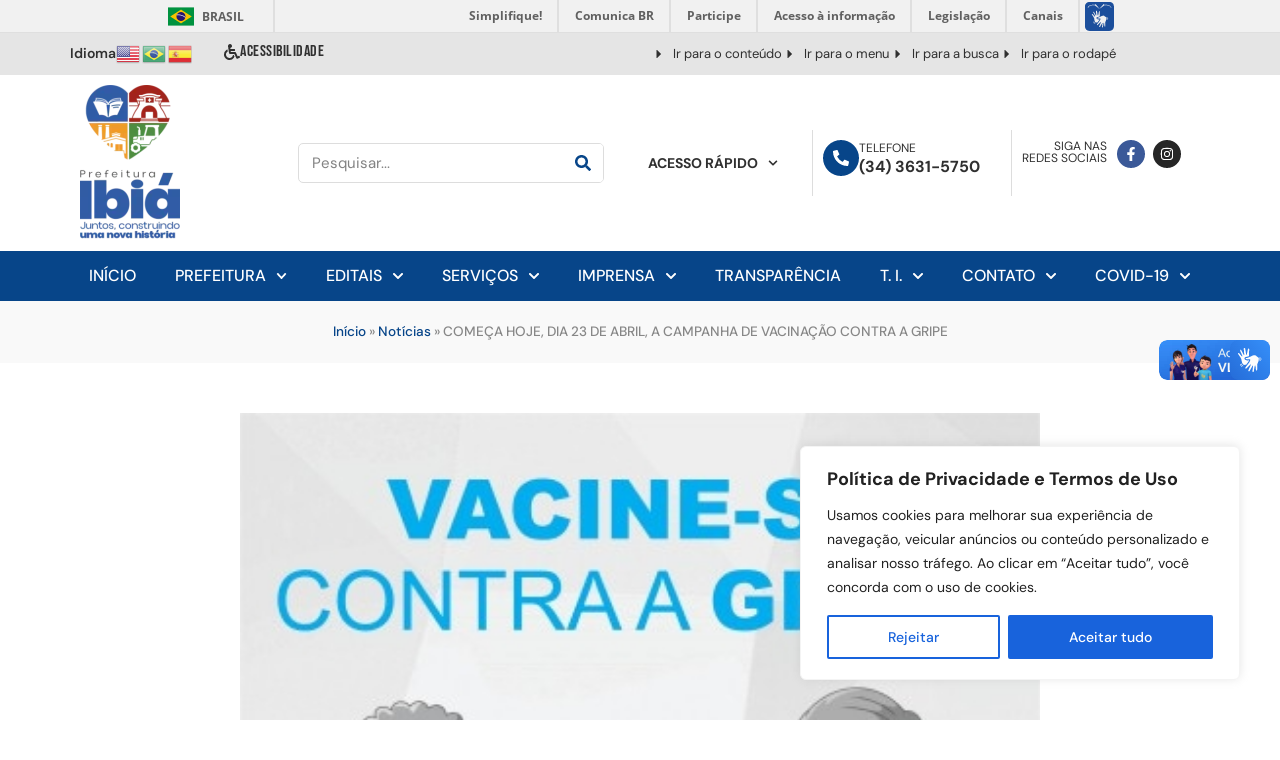

--- FILE ---
content_type: text/html; charset=UTF-8
request_url: https://www.ibia.mg.gov.br/comeca-hoje-dia-23-de-abril-a-campanha-de-vacinacao-contra-a-gripe/
body_size: 174435
content:
<!doctype html>
<html lang="pt-BR">
<head>
	<meta charset="UTF-8">
	<meta name="viewport" content="width=device-width, initial-scale=1">
	<link rel="profile" href="https://gmpg.org/xfn/11">
	<meta name='robots' content='index, follow, max-image-preview:large, max-snippet:-1, max-video-preview:-1' />

	<!-- This site is optimized with the Yoast SEO plugin v26.8 - https://yoast.com/product/yoast-seo-wordpress/ -->
	<title>COMEÇA HOJE, DIA 23 DE ABRIL, A CAMPANHA DE VACINAÇÃO CONTRA A GRIPE - Prefeitura Municipal de Ibiá</title>
	<link rel="canonical" href="https://www.ibia.mg.gov.br/comeca-hoje-dia-23-de-abril-a-campanha-de-vacinacao-contra-a-gripe/" />
	<meta property="og:locale" content="pt_BR" />
	<meta property="og:type" content="article" />
	<meta property="og:title" content="COMEÇA HOJE, DIA 23 DE ABRIL, A CAMPANHA DE VACINAÇÃO CONTRA A GRIPE - Prefeitura Municipal de Ibiá" />
	<meta property="og:description" content="            Começa, hoje, segunda-feira, dia 23 de abril até o dia 1º de Junho, em todas as UBS – Unidades Básicas de Saúde de Ibiá, a vacinação contra a Gripe, Influenza. E no dia 12 de Maio (sábado), será o dia D, de mobilização nacional, quando todas UBS estarão abertas no período das 8 às [&hellip;]" />
	<meta property="og:url" content="https://www.ibia.mg.gov.br/comeca-hoje-dia-23-de-abril-a-campanha-de-vacinacao-contra-a-gripe/" />
	<meta property="og:site_name" content="Prefeitura Municipal de Ibiá" />
	<meta property="article:publisher" content="https://www.facebook.com/prefeituradeibia/" />
	<meta property="article:published_time" content="2018-04-23T21:36:34+00:00" />
	<meta property="og:image" content="https://www.ibia.mg.gov.br/wp-content/uploads/2024/01/3bfa5a7e41ccb228078a88e28d2b13ec.jpg" />
	<meta property="og:image:width" content="409" />
	<meta property="og:image:height" content="854" />
	<meta property="og:image:type" content="image/jpeg" />
	<meta name="author" content="informatiza" />
	<meta name="twitter:card" content="summary_large_image" />
	<meta name="twitter:label1" content="Escrito por" />
	<meta name="twitter:data1" content="informatiza" />
	<meta name="twitter:label2" content="Est. tempo de leitura" />
	<meta name="twitter:data2" content="2 minutos" />
	<script type="application/ld+json" class="yoast-schema-graph">{"@context":"https://schema.org","@graph":[{"@type":"Article","@id":"https://www.ibia.mg.gov.br/comeca-hoje-dia-23-de-abril-a-campanha-de-vacinacao-contra-a-gripe/#article","isPartOf":{"@id":"https://www.ibia.mg.gov.br/comeca-hoje-dia-23-de-abril-a-campanha-de-vacinacao-contra-a-gripe/"},"author":{"name":"informatiza","@id":"https://www.ibia.mg.gov.br/#/schema/person/6ae2534c64861b4e8bfd9d0f7eb54128"},"headline":"COMEÇA HOJE, DIA 23 DE ABRIL, A CAMPANHA DE VACINAÇÃO CONTRA A GRIPE","datePublished":"2018-04-23T21:36:34+00:00","mainEntityOfPage":{"@id":"https://www.ibia.mg.gov.br/comeca-hoje-dia-23-de-abril-a-campanha-de-vacinacao-contra-a-gripe/"},"wordCount":502,"publisher":{"@id":"https://www.ibia.mg.gov.br/#organization"},"image":{"@id":"https://www.ibia.mg.gov.br/comeca-hoje-dia-23-de-abril-a-campanha-de-vacinacao-contra-a-gripe/#primaryimage"},"thumbnailUrl":"https://www.ibia.mg.gov.br/wp-content/uploads/2024/01/3bfa5a7e41ccb228078a88e28d2b13ec.jpg","articleSection":["Notícias"],"inLanguage":"pt-BR"},{"@type":"WebPage","@id":"https://www.ibia.mg.gov.br/comeca-hoje-dia-23-de-abril-a-campanha-de-vacinacao-contra-a-gripe/","url":"https://www.ibia.mg.gov.br/comeca-hoje-dia-23-de-abril-a-campanha-de-vacinacao-contra-a-gripe/","name":"COMEÇA HOJE, DIA 23 DE ABRIL, A CAMPANHA DE VACINAÇÃO CONTRA A GRIPE - Prefeitura Municipal de Ibiá","isPartOf":{"@id":"https://www.ibia.mg.gov.br/#website"},"primaryImageOfPage":{"@id":"https://www.ibia.mg.gov.br/comeca-hoje-dia-23-de-abril-a-campanha-de-vacinacao-contra-a-gripe/#primaryimage"},"image":{"@id":"https://www.ibia.mg.gov.br/comeca-hoje-dia-23-de-abril-a-campanha-de-vacinacao-contra-a-gripe/#primaryimage"},"thumbnailUrl":"https://www.ibia.mg.gov.br/wp-content/uploads/2024/01/3bfa5a7e41ccb228078a88e28d2b13ec.jpg","datePublished":"2018-04-23T21:36:34+00:00","breadcrumb":{"@id":"https://www.ibia.mg.gov.br/comeca-hoje-dia-23-de-abril-a-campanha-de-vacinacao-contra-a-gripe/#breadcrumb"},"inLanguage":"pt-BR","potentialAction":[{"@type":"ReadAction","target":["https://www.ibia.mg.gov.br/comeca-hoje-dia-23-de-abril-a-campanha-de-vacinacao-contra-a-gripe/"]}]},{"@type":"ImageObject","inLanguage":"pt-BR","@id":"https://www.ibia.mg.gov.br/comeca-hoje-dia-23-de-abril-a-campanha-de-vacinacao-contra-a-gripe/#primaryimage","url":"https://www.ibia.mg.gov.br/wp-content/uploads/2024/01/3bfa5a7e41ccb228078a88e28d2b13ec.jpg","contentUrl":"https://www.ibia.mg.gov.br/wp-content/uploads/2024/01/3bfa5a7e41ccb228078a88e28d2b13ec.jpg","width":409,"height":854},{"@type":"BreadcrumbList","@id":"https://www.ibia.mg.gov.br/comeca-hoje-dia-23-de-abril-a-campanha-de-vacinacao-contra-a-gripe/#breadcrumb","itemListElement":[{"@type":"ListItem","position":1,"name":"Início","item":"https://www.ibia.mg.gov.br/"},{"@type":"ListItem","position":2,"name":"Notícias","item":"https://www.ibia.mg.gov.br/categoria/noticias/"},{"@type":"ListItem","position":3,"name":"COMEÇA HOJE, DIA 23 DE ABRIL, A CAMPANHA DE VACINAÇÃO CONTRA A GRIPE"}]},{"@type":"WebSite","@id":"https://www.ibia.mg.gov.br/#website","url":"https://www.ibia.mg.gov.br/","name":"Prefeitura Municipal de Ibiá","description":"Site institucional da Prefeitura de Ibiá - MG, Brasil","publisher":{"@id":"https://www.ibia.mg.gov.br/#organization"},"potentialAction":[{"@type":"SearchAction","target":{"@type":"EntryPoint","urlTemplate":"https://www.ibia.mg.gov.br/?s={search_term_string}"},"query-input":{"@type":"PropertyValueSpecification","valueRequired":true,"valueName":"search_term_string"}}],"inLanguage":"pt-BR"},{"@type":"Organization","@id":"https://www.ibia.mg.gov.br/#organization","name":"Prefeitura Municipal de Ibiá","url":"https://www.ibia.mg.gov.br/","logo":{"@type":"ImageObject","inLanguage":"pt-BR","@id":"https://www.ibia.mg.gov.br/#/schema/logo/image/","url":"https://www.ibia.mg.gov.br/wp-content/uploads/2025/01/LOGO-VERTICAL-IBIA-1-e1736431903323.webp","contentUrl":"https://www.ibia.mg.gov.br/wp-content/uploads/2025/01/LOGO-VERTICAL-IBIA-1-e1736431903323.webp","width":100,"height":156,"caption":"Prefeitura Municipal de Ibiá"},"image":{"@id":"https://www.ibia.mg.gov.br/#/schema/logo/image/"},"sameAs":["https://www.facebook.com/prefeituradeibia/","https://www.instagram.com/prefeituradeibia/"]},{"@type":"Person","@id":"https://www.ibia.mg.gov.br/#/schema/person/6ae2534c64861b4e8bfd9d0f7eb54128","name":"informatiza","image":{"@type":"ImageObject","inLanguage":"pt-BR","@id":"https://www.ibia.mg.gov.br/#/schema/person/image/","url":"https://secure.gravatar.com/avatar/94bd688ba777de8e84dec27d3a5db2f09898f2a6c9ea8a18f442999a38e27cf7?s=96&d=mm&r=g","contentUrl":"https://secure.gravatar.com/avatar/94bd688ba777de8e84dec27d3a5db2f09898f2a6c9ea8a18f442999a38e27cf7?s=96&d=mm&r=g","caption":"informatiza"},"sameAs":["https://ibia.informatizaweb12.com.br"],"url":"https://www.ibia.mg.gov.br"}]}</script>
	<!-- / Yoast SEO plugin. -->


<link rel="alternate" title="oEmbed (JSON)" type="application/json+oembed" href="https://www.ibia.mg.gov.br/wp-json/oembed/1.0/embed?url=https%3A%2F%2Fwww.ibia.mg.gov.br%2Fcomeca-hoje-dia-23-de-abril-a-campanha-de-vacinacao-contra-a-gripe%2F" />
<link rel="alternate" title="oEmbed (XML)" type="text/xml+oembed" href="https://www.ibia.mg.gov.br/wp-json/oembed/1.0/embed?url=https%3A%2F%2Fwww.ibia.mg.gov.br%2Fcomeca-hoje-dia-23-de-abril-a-campanha-de-vacinacao-contra-a-gripe%2F&#038;format=xml" />
<style id='wp-img-auto-sizes-contain-inline-css'>
img:is([sizes=auto i],[sizes^="auto," i]){contain-intrinsic-size:3000px 1500px}
/*# sourceURL=wp-img-auto-sizes-contain-inline-css */
</style>
<style id='wp-emoji-styles-inline-css'>

	img.wp-smiley, img.emoji {
		display: inline !important;
		border: none !important;
		box-shadow: none !important;
		height: 1em !important;
		width: 1em !important;
		margin: 0 0.07em !important;
		vertical-align: -0.1em !important;
		background: none !important;
		padding: 0 !important;
	}
/*# sourceURL=wp-emoji-styles-inline-css */
</style>
<link rel='stylesheet' id='wp-block-library-css' href='https://www.ibia.mg.gov.br/wp-includes/css/dist/block-library/style.min.css?ver=6.9' media='all' />
<style id='global-styles-inline-css'>
:root{--wp--preset--aspect-ratio--square: 1;--wp--preset--aspect-ratio--4-3: 4/3;--wp--preset--aspect-ratio--3-4: 3/4;--wp--preset--aspect-ratio--3-2: 3/2;--wp--preset--aspect-ratio--2-3: 2/3;--wp--preset--aspect-ratio--16-9: 16/9;--wp--preset--aspect-ratio--9-16: 9/16;--wp--preset--color--black: #000000;--wp--preset--color--cyan-bluish-gray: #abb8c3;--wp--preset--color--white: #ffffff;--wp--preset--color--pale-pink: #f78da7;--wp--preset--color--vivid-red: #cf2e2e;--wp--preset--color--luminous-vivid-orange: #ff6900;--wp--preset--color--luminous-vivid-amber: #fcb900;--wp--preset--color--light-green-cyan: #7bdcb5;--wp--preset--color--vivid-green-cyan: #00d084;--wp--preset--color--pale-cyan-blue: #8ed1fc;--wp--preset--color--vivid-cyan-blue: #0693e3;--wp--preset--color--vivid-purple: #9b51e0;--wp--preset--gradient--vivid-cyan-blue-to-vivid-purple: linear-gradient(135deg,rgb(6,147,227) 0%,rgb(155,81,224) 100%);--wp--preset--gradient--light-green-cyan-to-vivid-green-cyan: linear-gradient(135deg,rgb(122,220,180) 0%,rgb(0,208,130) 100%);--wp--preset--gradient--luminous-vivid-amber-to-luminous-vivid-orange: linear-gradient(135deg,rgb(252,185,0) 0%,rgb(255,105,0) 100%);--wp--preset--gradient--luminous-vivid-orange-to-vivid-red: linear-gradient(135deg,rgb(255,105,0) 0%,rgb(207,46,46) 100%);--wp--preset--gradient--very-light-gray-to-cyan-bluish-gray: linear-gradient(135deg,rgb(238,238,238) 0%,rgb(169,184,195) 100%);--wp--preset--gradient--cool-to-warm-spectrum: linear-gradient(135deg,rgb(74,234,220) 0%,rgb(151,120,209) 20%,rgb(207,42,186) 40%,rgb(238,44,130) 60%,rgb(251,105,98) 80%,rgb(254,248,76) 100%);--wp--preset--gradient--blush-light-purple: linear-gradient(135deg,rgb(255,206,236) 0%,rgb(152,150,240) 100%);--wp--preset--gradient--blush-bordeaux: linear-gradient(135deg,rgb(254,205,165) 0%,rgb(254,45,45) 50%,rgb(107,0,62) 100%);--wp--preset--gradient--luminous-dusk: linear-gradient(135deg,rgb(255,203,112) 0%,rgb(199,81,192) 50%,rgb(65,88,208) 100%);--wp--preset--gradient--pale-ocean: linear-gradient(135deg,rgb(255,245,203) 0%,rgb(182,227,212) 50%,rgb(51,167,181) 100%);--wp--preset--gradient--electric-grass: linear-gradient(135deg,rgb(202,248,128) 0%,rgb(113,206,126) 100%);--wp--preset--gradient--midnight: linear-gradient(135deg,rgb(2,3,129) 0%,rgb(40,116,252) 100%);--wp--preset--font-size--small: 13px;--wp--preset--font-size--medium: 20px;--wp--preset--font-size--large: 36px;--wp--preset--font-size--x-large: 42px;--wp--preset--spacing--20: 0.44rem;--wp--preset--spacing--30: 0.67rem;--wp--preset--spacing--40: 1rem;--wp--preset--spacing--50: 1.5rem;--wp--preset--spacing--60: 2.25rem;--wp--preset--spacing--70: 3.38rem;--wp--preset--spacing--80: 5.06rem;--wp--preset--shadow--natural: 6px 6px 9px rgba(0, 0, 0, 0.2);--wp--preset--shadow--deep: 12px 12px 50px rgba(0, 0, 0, 0.4);--wp--preset--shadow--sharp: 6px 6px 0px rgba(0, 0, 0, 0.2);--wp--preset--shadow--outlined: 6px 6px 0px -3px rgb(255, 255, 255), 6px 6px rgb(0, 0, 0);--wp--preset--shadow--crisp: 6px 6px 0px rgb(0, 0, 0);}:root { --wp--style--global--content-size: 800px;--wp--style--global--wide-size: 1200px; }:where(body) { margin: 0; }.wp-site-blocks > .alignleft { float: left; margin-right: 2em; }.wp-site-blocks > .alignright { float: right; margin-left: 2em; }.wp-site-blocks > .aligncenter { justify-content: center; margin-left: auto; margin-right: auto; }:where(.wp-site-blocks) > * { margin-block-start: 24px; margin-block-end: 0; }:where(.wp-site-blocks) > :first-child { margin-block-start: 0; }:where(.wp-site-blocks) > :last-child { margin-block-end: 0; }:root { --wp--style--block-gap: 24px; }:root :where(.is-layout-flow) > :first-child{margin-block-start: 0;}:root :where(.is-layout-flow) > :last-child{margin-block-end: 0;}:root :where(.is-layout-flow) > *{margin-block-start: 24px;margin-block-end: 0;}:root :where(.is-layout-constrained) > :first-child{margin-block-start: 0;}:root :where(.is-layout-constrained) > :last-child{margin-block-end: 0;}:root :where(.is-layout-constrained) > *{margin-block-start: 24px;margin-block-end: 0;}:root :where(.is-layout-flex){gap: 24px;}:root :where(.is-layout-grid){gap: 24px;}.is-layout-flow > .alignleft{float: left;margin-inline-start: 0;margin-inline-end: 2em;}.is-layout-flow > .alignright{float: right;margin-inline-start: 2em;margin-inline-end: 0;}.is-layout-flow > .aligncenter{margin-left: auto !important;margin-right: auto !important;}.is-layout-constrained > .alignleft{float: left;margin-inline-start: 0;margin-inline-end: 2em;}.is-layout-constrained > .alignright{float: right;margin-inline-start: 2em;margin-inline-end: 0;}.is-layout-constrained > .aligncenter{margin-left: auto !important;margin-right: auto !important;}.is-layout-constrained > :where(:not(.alignleft):not(.alignright):not(.alignfull)){max-width: var(--wp--style--global--content-size);margin-left: auto !important;margin-right: auto !important;}.is-layout-constrained > .alignwide{max-width: var(--wp--style--global--wide-size);}body .is-layout-flex{display: flex;}.is-layout-flex{flex-wrap: wrap;align-items: center;}.is-layout-flex > :is(*, div){margin: 0;}body .is-layout-grid{display: grid;}.is-layout-grid > :is(*, div){margin: 0;}body{padding-top: 0px;padding-right: 0px;padding-bottom: 0px;padding-left: 0px;}a:where(:not(.wp-element-button)){text-decoration: underline;}:root :where(.wp-element-button, .wp-block-button__link){background-color: #32373c;border-width: 0;color: #fff;font-family: inherit;font-size: inherit;font-style: inherit;font-weight: inherit;letter-spacing: inherit;line-height: inherit;padding-top: calc(0.667em + 2px);padding-right: calc(1.333em + 2px);padding-bottom: calc(0.667em + 2px);padding-left: calc(1.333em + 2px);text-decoration: none;text-transform: inherit;}.has-black-color{color: var(--wp--preset--color--black) !important;}.has-cyan-bluish-gray-color{color: var(--wp--preset--color--cyan-bluish-gray) !important;}.has-white-color{color: var(--wp--preset--color--white) !important;}.has-pale-pink-color{color: var(--wp--preset--color--pale-pink) !important;}.has-vivid-red-color{color: var(--wp--preset--color--vivid-red) !important;}.has-luminous-vivid-orange-color{color: var(--wp--preset--color--luminous-vivid-orange) !important;}.has-luminous-vivid-amber-color{color: var(--wp--preset--color--luminous-vivid-amber) !important;}.has-light-green-cyan-color{color: var(--wp--preset--color--light-green-cyan) !important;}.has-vivid-green-cyan-color{color: var(--wp--preset--color--vivid-green-cyan) !important;}.has-pale-cyan-blue-color{color: var(--wp--preset--color--pale-cyan-blue) !important;}.has-vivid-cyan-blue-color{color: var(--wp--preset--color--vivid-cyan-blue) !important;}.has-vivid-purple-color{color: var(--wp--preset--color--vivid-purple) !important;}.has-black-background-color{background-color: var(--wp--preset--color--black) !important;}.has-cyan-bluish-gray-background-color{background-color: var(--wp--preset--color--cyan-bluish-gray) !important;}.has-white-background-color{background-color: var(--wp--preset--color--white) !important;}.has-pale-pink-background-color{background-color: var(--wp--preset--color--pale-pink) !important;}.has-vivid-red-background-color{background-color: var(--wp--preset--color--vivid-red) !important;}.has-luminous-vivid-orange-background-color{background-color: var(--wp--preset--color--luminous-vivid-orange) !important;}.has-luminous-vivid-amber-background-color{background-color: var(--wp--preset--color--luminous-vivid-amber) !important;}.has-light-green-cyan-background-color{background-color: var(--wp--preset--color--light-green-cyan) !important;}.has-vivid-green-cyan-background-color{background-color: var(--wp--preset--color--vivid-green-cyan) !important;}.has-pale-cyan-blue-background-color{background-color: var(--wp--preset--color--pale-cyan-blue) !important;}.has-vivid-cyan-blue-background-color{background-color: var(--wp--preset--color--vivid-cyan-blue) !important;}.has-vivid-purple-background-color{background-color: var(--wp--preset--color--vivid-purple) !important;}.has-black-border-color{border-color: var(--wp--preset--color--black) !important;}.has-cyan-bluish-gray-border-color{border-color: var(--wp--preset--color--cyan-bluish-gray) !important;}.has-white-border-color{border-color: var(--wp--preset--color--white) !important;}.has-pale-pink-border-color{border-color: var(--wp--preset--color--pale-pink) !important;}.has-vivid-red-border-color{border-color: var(--wp--preset--color--vivid-red) !important;}.has-luminous-vivid-orange-border-color{border-color: var(--wp--preset--color--luminous-vivid-orange) !important;}.has-luminous-vivid-amber-border-color{border-color: var(--wp--preset--color--luminous-vivid-amber) !important;}.has-light-green-cyan-border-color{border-color: var(--wp--preset--color--light-green-cyan) !important;}.has-vivid-green-cyan-border-color{border-color: var(--wp--preset--color--vivid-green-cyan) !important;}.has-pale-cyan-blue-border-color{border-color: var(--wp--preset--color--pale-cyan-blue) !important;}.has-vivid-cyan-blue-border-color{border-color: var(--wp--preset--color--vivid-cyan-blue) !important;}.has-vivid-purple-border-color{border-color: var(--wp--preset--color--vivid-purple) !important;}.has-vivid-cyan-blue-to-vivid-purple-gradient-background{background: var(--wp--preset--gradient--vivid-cyan-blue-to-vivid-purple) !important;}.has-light-green-cyan-to-vivid-green-cyan-gradient-background{background: var(--wp--preset--gradient--light-green-cyan-to-vivid-green-cyan) !important;}.has-luminous-vivid-amber-to-luminous-vivid-orange-gradient-background{background: var(--wp--preset--gradient--luminous-vivid-amber-to-luminous-vivid-orange) !important;}.has-luminous-vivid-orange-to-vivid-red-gradient-background{background: var(--wp--preset--gradient--luminous-vivid-orange-to-vivid-red) !important;}.has-very-light-gray-to-cyan-bluish-gray-gradient-background{background: var(--wp--preset--gradient--very-light-gray-to-cyan-bluish-gray) !important;}.has-cool-to-warm-spectrum-gradient-background{background: var(--wp--preset--gradient--cool-to-warm-spectrum) !important;}.has-blush-light-purple-gradient-background{background: var(--wp--preset--gradient--blush-light-purple) !important;}.has-blush-bordeaux-gradient-background{background: var(--wp--preset--gradient--blush-bordeaux) !important;}.has-luminous-dusk-gradient-background{background: var(--wp--preset--gradient--luminous-dusk) !important;}.has-pale-ocean-gradient-background{background: var(--wp--preset--gradient--pale-ocean) !important;}.has-electric-grass-gradient-background{background: var(--wp--preset--gradient--electric-grass) !important;}.has-midnight-gradient-background{background: var(--wp--preset--gradient--midnight) !important;}.has-small-font-size{font-size: var(--wp--preset--font-size--small) !important;}.has-medium-font-size{font-size: var(--wp--preset--font-size--medium) !important;}.has-large-font-size{font-size: var(--wp--preset--font-size--large) !important;}.has-x-large-font-size{font-size: var(--wp--preset--font-size--x-large) !important;}
:root :where(.wp-block-pullquote){font-size: 1.5em;line-height: 1.6;}
/*# sourceURL=global-styles-inline-css */
</style>
<link rel='stylesheet' id='pojo-a11y-css' href='https://www.ibia.mg.gov.br/wp-content/plugins/pojo-accessibility/modules/legacy/assets/css/style.min.css?ver=1.0.0' media='all' />
<link rel='stylesheet' id='parente2-style-css' href='https://www.ibia.mg.gov.br/wp-content/themes/hello-elementor/style.css?ver=6.9' media='all' />
<link rel='stylesheet' id='childe2-style-css' href='https://www.ibia.mg.gov.br/wp-content/themes/template/style.css?ver=6.9' media='all' />
<link rel='stylesheet' id='hello-elementor-css' href='https://www.ibia.mg.gov.br/wp-content/themes/hello-elementor/assets/css/reset.css?ver=3.4.5' media='all' />
<link rel='stylesheet' id='hello-elementor-theme-style-css' href='https://www.ibia.mg.gov.br/wp-content/themes/hello-elementor/assets/css/theme.css?ver=3.4.5' media='all' />
<link rel='stylesheet' id='hello-elementor-header-footer-css' href='https://www.ibia.mg.gov.br/wp-content/themes/hello-elementor/assets/css/header-footer.css?ver=3.4.5' media='all' />
<link rel='stylesheet' id='elementor-frontend-css' href='https://www.ibia.mg.gov.br/wp-content/plugins/elementor/assets/css/frontend.min.css?ver=3.34.2' media='all' />
<link rel='stylesheet' id='elementor-post-9-css' href='https://www.ibia.mg.gov.br/wp-content/uploads/elementor/css/post-9.css?ver=1769146369' media='all' />
<link rel='stylesheet' id='widget-heading-css' href='https://www.ibia.mg.gov.br/wp-content/plugins/elementor/assets/css/widget-heading.min.css?ver=3.34.2' media='all' />
<link rel='stylesheet' id='swiper-css' href='https://www.ibia.mg.gov.br/wp-content/plugins/elementor/assets/lib/swiper/v8/css/swiper.min.css?ver=8.4.5' media='all' />
<link rel='stylesheet' id='e-swiper-css' href='https://www.ibia.mg.gov.br/wp-content/plugins/elementor/assets/css/conditionals/e-swiper.min.css?ver=3.34.2' media='all' />
<link rel='stylesheet' id='widget-icon-list-css' href='https://www.ibia.mg.gov.br/wp-content/plugins/elementor/assets/css/widget-icon-list.min.css?ver=3.34.2' media='all' />
<link rel='stylesheet' id='widget-image-css' href='https://www.ibia.mg.gov.br/wp-content/plugins/elementor/assets/css/widget-image.min.css?ver=3.34.2' media='all' />
<link rel='stylesheet' id='widget-search-form-css' href='https://www.ibia.mg.gov.br/wp-content/plugins/elementor-pro/assets/css/widget-search-form.min.css?ver=3.34.2' media='all' />
<link rel='stylesheet' id='widget-nav-menu-css' href='https://www.ibia.mg.gov.br/wp-content/plugins/elementor-pro/assets/css/widget-nav-menu.min.css?ver=3.34.2' media='all' />
<link rel='stylesheet' id='widget-icon-box-css' href='https://www.ibia.mg.gov.br/wp-content/plugins/elementor/assets/css/widget-icon-box.min.css?ver=3.34.2' media='all' />
<link rel='stylesheet' id='widget-social-icons-css' href='https://www.ibia.mg.gov.br/wp-content/plugins/elementor/assets/css/widget-social-icons.min.css?ver=3.34.2' media='all' />
<link rel='stylesheet' id='e-apple-webkit-css' href='https://www.ibia.mg.gov.br/wp-content/plugins/elementor/assets/css/conditionals/apple-webkit.min.css?ver=3.34.2' media='all' />
<link rel='stylesheet' id='e-sticky-css' href='https://www.ibia.mg.gov.br/wp-content/plugins/elementor-pro/assets/css/modules/sticky.min.css?ver=3.34.2' media='all' />
<link rel='stylesheet' id='widget-share-buttons-css' href='https://www.ibia.mg.gov.br/wp-content/plugins/elementor-pro/assets/css/widget-share-buttons.min.css?ver=3.34.2' media='all' />
<link rel='stylesheet' id='elementor-post-31-css' href='https://www.ibia.mg.gov.br/wp-content/uploads/elementor/css/post-31.css?ver=1769146369' media='all' />
<link rel='stylesheet' id='elementor-post-89-css' href='https://www.ibia.mg.gov.br/wp-content/uploads/elementor/css/post-89.css?ver=1769146369' media='all' />
<link rel='stylesheet' id='elementor-post-677-css' href='https://www.ibia.mg.gov.br/wp-content/uploads/elementor/css/post-677.css?ver=1769146790' media='all' />
<link rel='stylesheet' id='elementor-gf-local-bebasneue-css' href='https://www.ibia.mg.gov.br/wp-content/uploads/elementor/google-fonts/css/bebasneue.css?ver=1742276034' media='all' />
<link rel='stylesheet' id='elementor-gf-local-robotoslab-css' href='https://www.ibia.mg.gov.br/wp-content/uploads/elementor/google-fonts/css/robotoslab.css?ver=1742276040' media='all' />
<link rel='stylesheet' id='elementor-gf-local-roboto-css' href='https://www.ibia.mg.gov.br/wp-content/uploads/elementor/google-fonts/css/roboto.css?ver=1742276058' media='all' />
<link rel='stylesheet' id='elementor-gf-local-dmsans-css' href='https://www.ibia.mg.gov.br/wp-content/uploads/elementor/google-fonts/css/dmsans.css?ver=1742276064' media='all' />
<script id="cookie-law-info-js-extra">
var _ckyConfig = {"_ipData":[],"_assetsURL":"https://www.ibia.mg.gov.br/wp-content/plugins/cookie-law-info/lite/frontend/images/","_publicURL":"https://www.ibia.mg.gov.br","_expiry":"365","_categories":[{"name":"Necessary","slug":"necessary","isNecessary":true,"ccpaDoNotSell":true,"cookies":[],"active":true,"defaultConsent":{"gdpr":true,"ccpa":true}},{"name":"Functional","slug":"functional","isNecessary":false,"ccpaDoNotSell":true,"cookies":[],"active":true,"defaultConsent":{"gdpr":false,"ccpa":false}},{"name":"Analytics","slug":"analytics","isNecessary":false,"ccpaDoNotSell":true,"cookies":[],"active":true,"defaultConsent":{"gdpr":false,"ccpa":false}},{"name":"Performance","slug":"performance","isNecessary":false,"ccpaDoNotSell":true,"cookies":[],"active":true,"defaultConsent":{"gdpr":false,"ccpa":false}},{"name":"Advertisement","slug":"advertisement","isNecessary":false,"ccpaDoNotSell":true,"cookies":[],"active":true,"defaultConsent":{"gdpr":false,"ccpa":false}}],"_activeLaw":"gdpr","_rootDomain":"","_block":"1","_showBanner":"1","_bannerConfig":{"settings":{"type":"box","preferenceCenterType":"popup","position":"bottom-right","applicableLaw":"gdpr"},"behaviours":{"reloadBannerOnAccept":false,"loadAnalyticsByDefault":false,"animations":{"onLoad":"animate","onHide":"sticky"}},"config":{"revisitConsent":{"status":false,"tag":"revisit-consent","position":"bottom-left","meta":{"url":"#"},"styles":{"background-color":"#0056A7"},"elements":{"title":{"type":"text","tag":"revisit-consent-title","status":true,"styles":{"color":"#0056a7"}}}},"preferenceCenter":{"toggle":{"status":true,"tag":"detail-category-toggle","type":"toggle","states":{"active":{"styles":{"background-color":"#1863DC"}},"inactive":{"styles":{"background-color":"#D0D5D2"}}}}},"categoryPreview":{"status":false,"toggle":{"status":true,"tag":"detail-category-preview-toggle","type":"toggle","states":{"active":{"styles":{"background-color":"#1863DC"}},"inactive":{"styles":{"background-color":"#D0D5D2"}}}}},"videoPlaceholder":{"status":true,"styles":{"background-color":"#000000","border-color":"#000000","color":"#ffffff"}},"readMore":{"status":false,"tag":"readmore-button","type":"link","meta":{"noFollow":true,"newTab":true},"styles":{"color":"#1863DC","background-color":"transparent","border-color":"transparent"}},"showMore":{"status":true,"tag":"show-desc-button","type":"button","styles":{"color":"#1863DC"}},"showLess":{"status":true,"tag":"hide-desc-button","type":"button","styles":{"color":"#1863DC"}},"alwaysActive":{"status":true,"tag":"always-active","styles":{"color":"#008000"}},"manualLinks":{"status":true,"tag":"manual-links","type":"link","styles":{"color":"#1863DC"}},"auditTable":{"status":true},"optOption":{"status":true,"toggle":{"status":true,"tag":"optout-option-toggle","type":"toggle","states":{"active":{"styles":{"background-color":"#1863dc"}},"inactive":{"styles":{"background-color":"#FFFFFF"}}}}}}},"_version":"3.3.9.1","_logConsent":"1","_tags":[{"tag":"accept-button","styles":{"color":"#FFFFFF","background-color":"#1863DC","border-color":"#1863DC"}},{"tag":"reject-button","styles":{"color":"#1863DC","background-color":"transparent","border-color":"#1863DC"}},{"tag":"settings-button","styles":{"color":"#1863DC","background-color":"transparent","border-color":"#1863DC"}},{"tag":"readmore-button","styles":{"color":"#1863DC","background-color":"transparent","border-color":"transparent"}},{"tag":"donotsell-button","styles":{"color":"#1863DC","background-color":"transparent","border-color":"transparent"}},{"tag":"show-desc-button","styles":{"color":"#1863DC"}},{"tag":"hide-desc-button","styles":{"color":"#1863DC"}},{"tag":"cky-always-active","styles":[]},{"tag":"cky-link","styles":[]},{"tag":"accept-button","styles":{"color":"#FFFFFF","background-color":"#1863DC","border-color":"#1863DC"}},{"tag":"revisit-consent","styles":{"background-color":"#0056A7"}}],"_shortCodes":[{"key":"cky_readmore","content":"\u003Ca href=\"#\" class=\"cky-policy\" aria-label=\"Cookie Policy\" target=\"_blank\" rel=\"noopener\" data-cky-tag=\"readmore-button\"\u003ECookie Policy\u003C/a\u003E","tag":"readmore-button","status":false,"attributes":{"rel":"nofollow","target":"_blank"}},{"key":"cky_show_desc","content":"\u003Cbutton class=\"cky-show-desc-btn\" data-cky-tag=\"show-desc-button\" aria-label=\"Show more\"\u003EShow more\u003C/button\u003E","tag":"show-desc-button","status":true,"attributes":[]},{"key":"cky_hide_desc","content":"\u003Cbutton class=\"cky-show-desc-btn\" data-cky-tag=\"hide-desc-button\" aria-label=\"Show less\"\u003EShow less\u003C/button\u003E","tag":"hide-desc-button","status":true,"attributes":[]},{"key":"cky_optout_show_desc","content":"[cky_optout_show_desc]","tag":"optout-show-desc-button","status":true,"attributes":[]},{"key":"cky_optout_hide_desc","content":"[cky_optout_hide_desc]","tag":"optout-hide-desc-button","status":true,"attributes":[]},{"key":"cky_category_toggle_label","content":"[cky_{{status}}_category_label] [cky_preference_{{category_slug}}_title]","tag":"","status":true,"attributes":[]},{"key":"cky_enable_category_label","content":"Enable","tag":"","status":true,"attributes":[]},{"key":"cky_disable_category_label","content":"Disable","tag":"","status":true,"attributes":[]},{"key":"cky_video_placeholder","content":"\u003Cdiv class=\"video-placeholder-normal\" data-cky-tag=\"video-placeholder\" id=\"[UNIQUEID]\"\u003E\u003Cp class=\"video-placeholder-text-normal\" data-cky-tag=\"placeholder-title\"\u003EPlease accept cookies to access this content\u003C/p\u003E\u003C/div\u003E","tag":"","status":true,"attributes":[]},{"key":"cky_enable_optout_label","content":"Enable","tag":"","status":true,"attributes":[]},{"key":"cky_disable_optout_label","content":"Disable","tag":"","status":true,"attributes":[]},{"key":"cky_optout_toggle_label","content":"[cky_{{status}}_optout_label] [cky_optout_option_title]","tag":"","status":true,"attributes":[]},{"key":"cky_optout_option_title","content":"Do Not Sell or Share My Personal Information","tag":"","status":true,"attributes":[]},{"key":"cky_optout_close_label","content":"Close","tag":"","status":true,"attributes":[]},{"key":"cky_preference_close_label","content":"Close","tag":"","status":true,"attributes":[]}],"_rtl":"","_language":"en","_providersToBlock":[]};
var _ckyStyles = {"css":".cky-overlay{background: #000000; opacity: 0.4; position: fixed; top: 0; left: 0; width: 100%; height: 100%; z-index: 99999999;}.cky-hide{display: none;}.cky-btn-revisit-wrapper{display: flex; align-items: center; justify-content: center; background: #0056a7; width: 45px; height: 45px; border-radius: 50%; position: fixed; z-index: 999999; cursor: pointer;}.cky-revisit-bottom-left{bottom: 15px; left: 15px;}.cky-revisit-bottom-right{bottom: 15px; right: 15px;}.cky-btn-revisit-wrapper .cky-btn-revisit{display: flex; align-items: center; justify-content: center; background: none; border: none; cursor: pointer; position: relative; margin: 0; padding: 0;}.cky-btn-revisit-wrapper .cky-btn-revisit img{max-width: fit-content; margin: 0; height: 30px; width: 30px;}.cky-revisit-bottom-left:hover::before{content: attr(data-tooltip); position: absolute; background: #4e4b66; color: #ffffff; left: calc(100% + 7px); font-size: 12px; line-height: 16px; width: max-content; padding: 4px 8px; border-radius: 4px;}.cky-revisit-bottom-left:hover::after{position: absolute; content: \"\"; border: 5px solid transparent; left: calc(100% + 2px); border-left-width: 0; border-right-color: #4e4b66;}.cky-revisit-bottom-right:hover::before{content: attr(data-tooltip); position: absolute; background: #4e4b66; color: #ffffff; right: calc(100% + 7px); font-size: 12px; line-height: 16px; width: max-content; padding: 4px 8px; border-radius: 4px;}.cky-revisit-bottom-right:hover::after{position: absolute; content: \"\"; border: 5px solid transparent; right: calc(100% + 2px); border-right-width: 0; border-left-color: #4e4b66;}.cky-revisit-hide{display: none;}.cky-consent-container{position: fixed; width: 440px; box-sizing: border-box; z-index: 9999999; border-radius: 6px;}.cky-consent-container .cky-consent-bar{background: #ffffff; border: 1px solid; padding: 20px 26px; box-shadow: 0 -1px 10px 0 #acabab4d; border-radius: 6px;}.cky-box-bottom-left{bottom: 40px; left: 40px;}.cky-box-bottom-right{bottom: 40px; right: 40px;}.cky-box-top-left{top: 40px; left: 40px;}.cky-box-top-right{top: 40px; right: 40px;}.cky-custom-brand-logo-wrapper .cky-custom-brand-logo{width: 100px; height: auto; margin: 0 0 12px 0;}.cky-notice .cky-title{color: #212121; font-weight: 700; font-size: 18px; line-height: 24px; margin: 0 0 12px 0;}.cky-notice-des *,.cky-preference-content-wrapper *,.cky-accordion-header-des *,.cky-gpc-wrapper .cky-gpc-desc *{font-size: 14px;}.cky-notice-des{color: #212121; font-size: 14px; line-height: 24px; font-weight: 400;}.cky-notice-des img{height: 25px; width: 25px;}.cky-consent-bar .cky-notice-des p,.cky-gpc-wrapper .cky-gpc-desc p,.cky-preference-body-wrapper .cky-preference-content-wrapper p,.cky-accordion-header-wrapper .cky-accordion-header-des p,.cky-cookie-des-table li div:last-child p{color: inherit; margin-top: 0; overflow-wrap: break-word;}.cky-notice-des P:last-child,.cky-preference-content-wrapper p:last-child,.cky-cookie-des-table li div:last-child p:last-child,.cky-gpc-wrapper .cky-gpc-desc p:last-child{margin-bottom: 0;}.cky-notice-des a.cky-policy,.cky-notice-des button.cky-policy{font-size: 14px; color: #1863dc; white-space: nowrap; cursor: pointer; background: transparent; border: 1px solid; text-decoration: underline;}.cky-notice-des button.cky-policy{padding: 0;}.cky-notice-des a.cky-policy:focus-visible,.cky-notice-des button.cky-policy:focus-visible,.cky-preference-content-wrapper .cky-show-desc-btn:focus-visible,.cky-accordion-header .cky-accordion-btn:focus-visible,.cky-preference-header .cky-btn-close:focus-visible,.cky-switch input[type=\"checkbox\"]:focus-visible,.cky-footer-wrapper a:focus-visible,.cky-btn:focus-visible{outline: 2px solid #1863dc; outline-offset: 2px;}.cky-btn:focus:not(:focus-visible),.cky-accordion-header .cky-accordion-btn:focus:not(:focus-visible),.cky-preference-content-wrapper .cky-show-desc-btn:focus:not(:focus-visible),.cky-btn-revisit-wrapper .cky-btn-revisit:focus:not(:focus-visible),.cky-preference-header .cky-btn-close:focus:not(:focus-visible),.cky-consent-bar .cky-banner-btn-close:focus:not(:focus-visible){outline: 0;}button.cky-show-desc-btn:not(:hover):not(:active){color: #1863dc; background: transparent;}button.cky-accordion-btn:not(:hover):not(:active),button.cky-banner-btn-close:not(:hover):not(:active),button.cky-btn-revisit:not(:hover):not(:active),button.cky-btn-close:not(:hover):not(:active){background: transparent;}.cky-consent-bar button:hover,.cky-modal.cky-modal-open button:hover,.cky-consent-bar button:focus,.cky-modal.cky-modal-open button:focus{text-decoration: none;}.cky-notice-btn-wrapper{display: flex; justify-content: flex-start; align-items: center; flex-wrap: wrap; margin-top: 16px;}.cky-notice-btn-wrapper .cky-btn{text-shadow: none; box-shadow: none;}.cky-btn{flex: auto; max-width: 100%; font-size: 14px; font-family: inherit; line-height: 24px; padding: 8px; font-weight: 500; margin: 0 8px 0 0; border-radius: 2px; cursor: pointer; text-align: center; text-transform: none; min-height: 0;}.cky-btn:hover{opacity: 0.8;}.cky-btn-customize{color: #1863dc; background: transparent; border: 2px solid #1863dc;}.cky-btn-reject{color: #1863dc; background: transparent; border: 2px solid #1863dc;}.cky-btn-accept{background: #1863dc; color: #ffffff; border: 2px solid #1863dc;}.cky-btn:last-child{margin-right: 0;}@media (max-width: 576px){.cky-box-bottom-left{bottom: 0; left: 0;}.cky-box-bottom-right{bottom: 0; right: 0;}.cky-box-top-left{top: 0; left: 0;}.cky-box-top-right{top: 0; right: 0;}}@media (max-width: 440px){.cky-box-bottom-left, .cky-box-bottom-right, .cky-box-top-left, .cky-box-top-right{width: 100%; max-width: 100%;}.cky-consent-container .cky-consent-bar{padding: 20px 0;}.cky-custom-brand-logo-wrapper, .cky-notice .cky-title, .cky-notice-des, .cky-notice-btn-wrapper{padding: 0 24px;}.cky-notice-des{max-height: 40vh; overflow-y: scroll;}.cky-notice-btn-wrapper{flex-direction: column; margin-top: 0;}.cky-btn{width: 100%; margin: 10px 0 0 0;}.cky-notice-btn-wrapper .cky-btn-customize{order: 2;}.cky-notice-btn-wrapper .cky-btn-reject{order: 3;}.cky-notice-btn-wrapper .cky-btn-accept{order: 1; margin-top: 16px;}}@media (max-width: 352px){.cky-notice .cky-title{font-size: 16px;}.cky-notice-des *{font-size: 12px;}.cky-notice-des, .cky-btn{font-size: 12px;}}.cky-modal.cky-modal-open{display: flex; visibility: visible; -webkit-transform: translate(-50%, -50%); -moz-transform: translate(-50%, -50%); -ms-transform: translate(-50%, -50%); -o-transform: translate(-50%, -50%); transform: translate(-50%, -50%); top: 50%; left: 50%; transition: all 1s ease;}.cky-modal{box-shadow: 0 32px 68px rgba(0, 0, 0, 0.3); margin: 0 auto; position: fixed; max-width: 100%; background: #ffffff; top: 50%; box-sizing: border-box; border-radius: 6px; z-index: 999999999; color: #212121; -webkit-transform: translate(-50%, 100%); -moz-transform: translate(-50%, 100%); -ms-transform: translate(-50%, 100%); -o-transform: translate(-50%, 100%); transform: translate(-50%, 100%); visibility: hidden; transition: all 0s ease;}.cky-preference-center{max-height: 79vh; overflow: hidden; width: 845px; overflow: hidden; flex: 1 1 0; display: flex; flex-direction: column; border-radius: 6px;}.cky-preference-header{display: flex; align-items: center; justify-content: space-between; padding: 22px 24px; border-bottom: 1px solid;}.cky-preference-header .cky-preference-title{font-size: 18px; font-weight: 700; line-height: 24px;}.cky-preference-header .cky-btn-close{margin: 0; cursor: pointer; vertical-align: middle; padding: 0; background: none; border: none; width: auto; height: auto; min-height: 0; line-height: 0; text-shadow: none; box-shadow: none;}.cky-preference-header .cky-btn-close img{margin: 0; height: 10px; width: 10px;}.cky-preference-body-wrapper{padding: 0 24px; flex: 1; overflow: auto; box-sizing: border-box;}.cky-preference-content-wrapper,.cky-gpc-wrapper .cky-gpc-desc{font-size: 14px; line-height: 24px; font-weight: 400; padding: 12px 0;}.cky-preference-content-wrapper{border-bottom: 1px solid;}.cky-preference-content-wrapper img{height: 25px; width: 25px;}.cky-preference-content-wrapper .cky-show-desc-btn{font-size: 14px; font-family: inherit; color: #1863dc; text-decoration: none; line-height: 24px; padding: 0; margin: 0; white-space: nowrap; cursor: pointer; background: transparent; border-color: transparent; text-transform: none; min-height: 0; text-shadow: none; box-shadow: none;}.cky-accordion-wrapper{margin-bottom: 10px;}.cky-accordion{border-bottom: 1px solid;}.cky-accordion:last-child{border-bottom: none;}.cky-accordion .cky-accordion-item{display: flex; margin-top: 10px;}.cky-accordion .cky-accordion-body{display: none;}.cky-accordion.cky-accordion-active .cky-accordion-body{display: block; padding: 0 22px; margin-bottom: 16px;}.cky-accordion-header-wrapper{cursor: pointer; width: 100%;}.cky-accordion-item .cky-accordion-header{display: flex; justify-content: space-between; align-items: center;}.cky-accordion-header .cky-accordion-btn{font-size: 16px; font-family: inherit; color: #212121; line-height: 24px; background: none; border: none; font-weight: 700; padding: 0; margin: 0; cursor: pointer; text-transform: none; min-height: 0; text-shadow: none; box-shadow: none;}.cky-accordion-header .cky-always-active{color: #008000; font-weight: 600; line-height: 24px; font-size: 14px;}.cky-accordion-header-des{font-size: 14px; line-height: 24px; margin: 10px 0 16px 0;}.cky-accordion-chevron{margin-right: 22px; position: relative; cursor: pointer;}.cky-accordion-chevron-hide{display: none;}.cky-accordion .cky-accordion-chevron i::before{content: \"\"; position: absolute; border-right: 1.4px solid; border-bottom: 1.4px solid; border-color: inherit; height: 6px; width: 6px; -webkit-transform: rotate(-45deg); -moz-transform: rotate(-45deg); -ms-transform: rotate(-45deg); -o-transform: rotate(-45deg); transform: rotate(-45deg); transition: all 0.2s ease-in-out; top: 8px;}.cky-accordion.cky-accordion-active .cky-accordion-chevron i::before{-webkit-transform: rotate(45deg); -moz-transform: rotate(45deg); -ms-transform: rotate(45deg); -o-transform: rotate(45deg); transform: rotate(45deg);}.cky-audit-table{background: #f4f4f4; border-radius: 6px;}.cky-audit-table .cky-empty-cookies-text{color: inherit; font-size: 12px; line-height: 24px; margin: 0; padding: 10px;}.cky-audit-table .cky-cookie-des-table{font-size: 12px; line-height: 24px; font-weight: normal; padding: 15px 10px; border-bottom: 1px solid; border-bottom-color: inherit; margin: 0;}.cky-audit-table .cky-cookie-des-table:last-child{border-bottom: none;}.cky-audit-table .cky-cookie-des-table li{list-style-type: none; display: flex; padding: 3px 0;}.cky-audit-table .cky-cookie-des-table li:first-child{padding-top: 0;}.cky-cookie-des-table li div:first-child{width: 100px; font-weight: 600; word-break: break-word; word-wrap: break-word;}.cky-cookie-des-table li div:last-child{flex: 1; word-break: break-word; word-wrap: break-word; margin-left: 8px;}.cky-footer-shadow{display: block; width: 100%; height: 40px; background: linear-gradient(180deg, rgba(255, 255, 255, 0) 0%, #ffffff 100%); position: absolute; bottom: calc(100% - 1px);}.cky-footer-wrapper{position: relative;}.cky-prefrence-btn-wrapper{display: flex; flex-wrap: wrap; align-items: center; justify-content: center; padding: 22px 24px; border-top: 1px solid;}.cky-prefrence-btn-wrapper .cky-btn{flex: auto; max-width: 100%; text-shadow: none; box-shadow: none;}.cky-btn-preferences{color: #1863dc; background: transparent; border: 2px solid #1863dc;}.cky-preference-header,.cky-preference-body-wrapper,.cky-preference-content-wrapper,.cky-accordion-wrapper,.cky-accordion,.cky-accordion-wrapper,.cky-footer-wrapper,.cky-prefrence-btn-wrapper{border-color: inherit;}@media (max-width: 845px){.cky-modal{max-width: calc(100% - 16px);}}@media (max-width: 576px){.cky-modal{max-width: 100%;}.cky-preference-center{max-height: 100vh;}.cky-prefrence-btn-wrapper{flex-direction: column;}.cky-accordion.cky-accordion-active .cky-accordion-body{padding-right: 0;}.cky-prefrence-btn-wrapper .cky-btn{width: 100%; margin: 10px 0 0 0;}.cky-prefrence-btn-wrapper .cky-btn-reject{order: 3;}.cky-prefrence-btn-wrapper .cky-btn-accept{order: 1; margin-top: 0;}.cky-prefrence-btn-wrapper .cky-btn-preferences{order: 2;}}@media (max-width: 425px){.cky-accordion-chevron{margin-right: 15px;}.cky-notice-btn-wrapper{margin-top: 0;}.cky-accordion.cky-accordion-active .cky-accordion-body{padding: 0 15px;}}@media (max-width: 352px){.cky-preference-header .cky-preference-title{font-size: 16px;}.cky-preference-header{padding: 16px 24px;}.cky-preference-content-wrapper *, .cky-accordion-header-des *{font-size: 12px;}.cky-preference-content-wrapper, .cky-preference-content-wrapper .cky-show-more, .cky-accordion-header .cky-always-active, .cky-accordion-header-des, .cky-preference-content-wrapper .cky-show-desc-btn, .cky-notice-des a.cky-policy{font-size: 12px;}.cky-accordion-header .cky-accordion-btn{font-size: 14px;}}.cky-switch{display: flex;}.cky-switch input[type=\"checkbox\"]{position: relative; width: 44px; height: 24px; margin: 0; background: #d0d5d2; -webkit-appearance: none; border-radius: 50px; cursor: pointer; outline: 0; border: none; top: 0;}.cky-switch input[type=\"checkbox\"]:checked{background: #1863dc;}.cky-switch input[type=\"checkbox\"]:before{position: absolute; content: \"\"; height: 20px; width: 20px; left: 2px; bottom: 2px; border-radius: 50%; background-color: white; -webkit-transition: 0.4s; transition: 0.4s; margin: 0;}.cky-switch input[type=\"checkbox\"]:after{display: none;}.cky-switch input[type=\"checkbox\"]:checked:before{-webkit-transform: translateX(20px); -ms-transform: translateX(20px); transform: translateX(20px);}@media (max-width: 425px){.cky-switch input[type=\"checkbox\"]{width: 38px; height: 21px;}.cky-switch input[type=\"checkbox\"]:before{height: 17px; width: 17px;}.cky-switch input[type=\"checkbox\"]:checked:before{-webkit-transform: translateX(17px); -ms-transform: translateX(17px); transform: translateX(17px);}}.cky-consent-bar .cky-banner-btn-close{position: absolute; right: 9px; top: 5px; background: none; border: none; cursor: pointer; padding: 0; margin: 0; min-height: 0; line-height: 0; height: auto; width: auto; text-shadow: none; box-shadow: none;}.cky-consent-bar .cky-banner-btn-close img{height: 9px; width: 9px; margin: 0;}.cky-notice-group{font-size: 14px; line-height: 24px; font-weight: 400; color: #212121;}.cky-notice-btn-wrapper .cky-btn-do-not-sell{font-size: 14px; line-height: 24px; padding: 6px 0; margin: 0; font-weight: 500; background: none; border-radius: 2px; border: none; cursor: pointer; text-align: left; color: #1863dc; background: transparent; border-color: transparent; box-shadow: none; text-shadow: none;}.cky-consent-bar .cky-banner-btn-close:focus-visible,.cky-notice-btn-wrapper .cky-btn-do-not-sell:focus-visible,.cky-opt-out-btn-wrapper .cky-btn:focus-visible,.cky-opt-out-checkbox-wrapper input[type=\"checkbox\"].cky-opt-out-checkbox:focus-visible{outline: 2px solid #1863dc; outline-offset: 2px;}@media (max-width: 440px){.cky-consent-container{width: 100%;}}@media (max-width: 352px){.cky-notice-des a.cky-policy, .cky-notice-btn-wrapper .cky-btn-do-not-sell{font-size: 12px;}}.cky-opt-out-wrapper{padding: 12px 0;}.cky-opt-out-wrapper .cky-opt-out-checkbox-wrapper{display: flex; align-items: center;}.cky-opt-out-checkbox-wrapper .cky-opt-out-checkbox-label{font-size: 16px; font-weight: 700; line-height: 24px; margin: 0 0 0 12px; cursor: pointer;}.cky-opt-out-checkbox-wrapper input[type=\"checkbox\"].cky-opt-out-checkbox{background-color: #ffffff; border: 1px solid black; width: 20px; height: 18.5px; margin: 0; -webkit-appearance: none; position: relative; display: flex; align-items: center; justify-content: center; border-radius: 2px; cursor: pointer;}.cky-opt-out-checkbox-wrapper input[type=\"checkbox\"].cky-opt-out-checkbox:checked{background-color: #1863dc; border: none;}.cky-opt-out-checkbox-wrapper input[type=\"checkbox\"].cky-opt-out-checkbox:checked::after{left: 6px; bottom: 4px; width: 7px; height: 13px; border: solid #ffffff; border-width: 0 3px 3px 0; border-radius: 2px; -webkit-transform: rotate(45deg); -ms-transform: rotate(45deg); transform: rotate(45deg); content: \"\"; position: absolute; box-sizing: border-box;}.cky-opt-out-checkbox-wrapper.cky-disabled .cky-opt-out-checkbox-label,.cky-opt-out-checkbox-wrapper.cky-disabled input[type=\"checkbox\"].cky-opt-out-checkbox{cursor: no-drop;}.cky-gpc-wrapper{margin: 0 0 0 32px;}.cky-footer-wrapper .cky-opt-out-btn-wrapper{display: flex; flex-wrap: wrap; align-items: center; justify-content: center; padding: 22px 24px;}.cky-opt-out-btn-wrapper .cky-btn{flex: auto; max-width: 100%; text-shadow: none; box-shadow: none;}.cky-opt-out-btn-wrapper .cky-btn-cancel{border: 1px solid #dedfe0; background: transparent; color: #858585;}.cky-opt-out-btn-wrapper .cky-btn-confirm{background: #1863dc; color: #ffffff; border: 1px solid #1863dc;}@media (max-width: 352px){.cky-opt-out-checkbox-wrapper .cky-opt-out-checkbox-label{font-size: 14px;}.cky-gpc-wrapper .cky-gpc-desc, .cky-gpc-wrapper .cky-gpc-desc *{font-size: 12px;}.cky-opt-out-checkbox-wrapper input[type=\"checkbox\"].cky-opt-out-checkbox{width: 16px; height: 16px;}.cky-opt-out-checkbox-wrapper input[type=\"checkbox\"].cky-opt-out-checkbox:checked::after{left: 5px; bottom: 4px; width: 3px; height: 9px;}.cky-gpc-wrapper{margin: 0 0 0 28px;}}.video-placeholder-youtube{background-size: 100% 100%; background-position: center; background-repeat: no-repeat; background-color: #b2b0b059; position: relative; display: flex; align-items: center; justify-content: center; max-width: 100%;}.video-placeholder-text-youtube{text-align: center; align-items: center; padding: 10px 16px; background-color: #000000cc; color: #ffffff; border: 1px solid; border-radius: 2px; cursor: pointer;}.video-placeholder-normal{background-image: url(\"/wp-content/plugins/cookie-law-info/lite/frontend/images/placeholder.svg\"); background-size: 80px; background-position: center; background-repeat: no-repeat; background-color: #b2b0b059; position: relative; display: flex; align-items: flex-end; justify-content: center; max-width: 100%;}.video-placeholder-text-normal{align-items: center; padding: 10px 16px; text-align: center; border: 1px solid; border-radius: 2px; cursor: pointer;}.cky-rtl{direction: rtl; text-align: right;}.cky-rtl .cky-banner-btn-close{left: 9px; right: auto;}.cky-rtl .cky-notice-btn-wrapper .cky-btn:last-child{margin-right: 8px;}.cky-rtl .cky-notice-btn-wrapper .cky-btn:first-child{margin-right: 0;}.cky-rtl .cky-notice-btn-wrapper{margin-left: 0; margin-right: 15px;}.cky-rtl .cky-prefrence-btn-wrapper .cky-btn{margin-right: 8px;}.cky-rtl .cky-prefrence-btn-wrapper .cky-btn:first-child{margin-right: 0;}.cky-rtl .cky-accordion .cky-accordion-chevron i::before{border: none; border-left: 1.4px solid; border-top: 1.4px solid; left: 12px;}.cky-rtl .cky-accordion.cky-accordion-active .cky-accordion-chevron i::before{-webkit-transform: rotate(-135deg); -moz-transform: rotate(-135deg); -ms-transform: rotate(-135deg); -o-transform: rotate(-135deg); transform: rotate(-135deg);}@media (max-width: 768px){.cky-rtl .cky-notice-btn-wrapper{margin-right: 0;}}@media (max-width: 576px){.cky-rtl .cky-notice-btn-wrapper .cky-btn:last-child{margin-right: 0;}.cky-rtl .cky-prefrence-btn-wrapper .cky-btn{margin-right: 0;}.cky-rtl .cky-accordion.cky-accordion-active .cky-accordion-body{padding: 0 22px 0 0;}}@media (max-width: 425px){.cky-rtl .cky-accordion.cky-accordion-active .cky-accordion-body{padding: 0 15px 0 0;}}.cky-rtl .cky-opt-out-btn-wrapper .cky-btn{margin-right: 12px;}.cky-rtl .cky-opt-out-btn-wrapper .cky-btn:first-child{margin-right: 0;}.cky-rtl .cky-opt-out-checkbox-wrapper .cky-opt-out-checkbox-label{margin: 0 12px 0 0;}"};
//# sourceURL=cookie-law-info-js-extra
</script>
<script src="https://www.ibia.mg.gov.br/wp-content/plugins/cookie-law-info/lite/frontend/js/script.min.js?ver=3.3.9.1" id="cookie-law-info-js"></script>
<script src="https://www.ibia.mg.gov.br/wp-includes/js/jquery/jquery.min.js?ver=3.7.1" id="jquery-core-js"></script>
<script src="https://www.ibia.mg.gov.br/wp-includes/js/jquery/jquery-migrate.min.js?ver=3.4.1" id="jquery-migrate-js"></script>
<script src="https://www.ibia.mg.gov.br/wp-content/themes/template/modules/custom-js//js/jquery.mask.min.js?ver=6.9" id="ifz-jquery-mask-js"></script>
<link rel="https://api.w.org/" href="https://www.ibia.mg.gov.br/wp-json/" /><link rel="alternate" title="JSON" type="application/json" href="https://www.ibia.mg.gov.br/wp-json/wp/v2/posts/1405" /><meta name="generator" content="WordPress 6.9" />
<link rel='shortlink' href='https://www.ibia.mg.gov.br/?p=1405' />
<style id="cky-style-inline">[data-cky-tag]{visibility:hidden;}</style><meta name="cdp-version" content="1.5.0" /><style type="text/css">
#pojo-a11y-toolbar .pojo-a11y-toolbar-toggle a{ background-color: #4054b2;	color: #ffffff;}
#pojo-a11y-toolbar .pojo-a11y-toolbar-overlay, #pojo-a11y-toolbar .pojo-a11y-toolbar-overlay ul.pojo-a11y-toolbar-items.pojo-a11y-links{ border-color: #4054b2;}
body.pojo-a11y-focusable a:focus{ outline-style: solid !important;	outline-width: 1px !important;	outline-color: #FF0000 !important;}
#pojo-a11y-toolbar{ top: 100px !important;}
#pojo-a11y-toolbar .pojo-a11y-toolbar-overlay{ background-color: #ffffff;}
#pojo-a11y-toolbar .pojo-a11y-toolbar-overlay ul.pojo-a11y-toolbar-items li.pojo-a11y-toolbar-item a, #pojo-a11y-toolbar .pojo-a11y-toolbar-overlay p.pojo-a11y-toolbar-title{ color: #333333;}
#pojo-a11y-toolbar .pojo-a11y-toolbar-overlay ul.pojo-a11y-toolbar-items li.pojo-a11y-toolbar-item a.active{ background-color: #4054b2;	color: #ffffff;}
@media (max-width: 767px) { #pojo-a11y-toolbar { top: 50px !important; } }</style><meta name="generator" content="Elementor 3.34.2; features: e_font_icon_svg, additional_custom_breakpoints; settings: css_print_method-external, google_font-enabled, font_display-swap">
<div vw class="enabled">
	<div vw-access-button class="active"></div>
	<div vw-plugin-wrapper>
		<div class="vw-plugin-top-wrapper"></div>
	</div>
</div>
<script src="https://vlibras.gov.br/app/vlibras-plugin.js"></script>
<script>
	new window.VLibras.Widget('https://vlibras.gov.br/app');
</script>
<style type="text/css" id="filter-everything-inline-css">.wpc-orderby-select{width:100%}.wpc-filters-open-button-container{display:none}.wpc-debug-message{padding:16px;font-size:14px;border:1px dashed #ccc;margin-bottom:20px}.wpc-debug-title{visibility:hidden}.wpc-button-inner,.wpc-chip-content{display:flex;align-items:center}.wpc-icon-html-wrapper{position:relative;margin-right:10px;top:2px}.wpc-icon-html-wrapper span{display:block;height:1px;width:18px;border-radius:3px;background:#2c2d33;margin-bottom:4px;position:relative}span.wpc-icon-line-1:after,span.wpc-icon-line-2:after,span.wpc-icon-line-3:after{content:"";display:block;width:3px;height:3px;border:1px solid #2c2d33;background-color:#fff;position:absolute;top:-2px;box-sizing:content-box}span.wpc-icon-line-3:after{border-radius:50%;left:2px}span.wpc-icon-line-1:after{border-radius:50%;left:5px}span.wpc-icon-line-2:after{border-radius:50%;left:12px}body .wpc-filters-open-button-container a.wpc-filters-open-widget,body .wpc-filters-open-button-container a.wpc-open-close-filters-button{display:inline-block;text-align:left;border:1px solid #2c2d33;border-radius:2px;line-height:1.5;padding:7px 12px;background-color:transparent;color:#2c2d33;box-sizing:border-box;text-decoration:none!important;font-weight:400;transition:none;position:relative}@media screen and (max-width:768px){.wpc_show_bottom_widget .wpc-filters-open-button-container,.wpc_show_open_close_button .wpc-filters-open-button-container{display:block}.wpc_show_bottom_widget .wpc-filters-open-button-container{margin-top:1em;margin-bottom:1em}}</style>
			<style>
				.e-con.e-parent:nth-of-type(n+4):not(.e-lazyloaded):not(.e-no-lazyload),
				.e-con.e-parent:nth-of-type(n+4):not(.e-lazyloaded):not(.e-no-lazyload) * {
					background-image: none !important;
				}
				@media screen and (max-height: 1024px) {
					.e-con.e-parent:nth-of-type(n+3):not(.e-lazyloaded):not(.e-no-lazyload),
					.e-con.e-parent:nth-of-type(n+3):not(.e-lazyloaded):not(.e-no-lazyload) * {
						background-image: none !important;
					}
				}
				@media screen and (max-height: 640px) {
					.e-con.e-parent:nth-of-type(n+2):not(.e-lazyloaded):not(.e-no-lazyload),
					.e-con.e-parent:nth-of-type(n+2):not(.e-lazyloaded):not(.e-no-lazyload) * {
						background-image: none !important;
					}
				}
			</style>
			<link rel="icon" href="https://www.ibia.mg.gov.br/wp-content/uploads/2024/01/brasao1-150x150.png" sizes="32x32" />
<link rel="icon" href="https://www.ibia.mg.gov.br/wp-content/uploads/2024/01/brasao1.png" sizes="192x192" />
<link rel="apple-touch-icon" href="https://www.ibia.mg.gov.br/wp-content/uploads/2024/01/brasao1.png" />
<meta name="msapplication-TileImage" content="https://www.ibia.mg.gov.br/wp-content/uploads/2024/01/brasao1.png" />
</head>
<body class="wp-singular post-template-default single single-post postid-1405 single-format-standard wp-custom-logo wp-embed-responsive wp-theme-hello-elementor wp-child-theme-template hello-elementor-default elementor-default elementor-kit-9 elementor-page-677">

<div id="barra-brasil" style="background:#7F7F7F; height: 20px; padding:0 0 0 10px;display:block;">
  <ul id="menu-barra-temp" style="list-style:none;">
    <li style="display:inline; float:left;padding-right:10px; margin-right:10px; border-right:1px solid #EDEDED">
        <a href="http://brasil.gov.br" style="font-family:sans,sans-serif; text-decoration:none; color:white;">Portal do Governo Brasileiro</a>
    </li>
    <li>
       <a style="font-family:sans,sans-serif; text-decoration:none; color:white;" href="http://epwg.governoeletronico.gov.br/barra/atualize.html">Atualize sua Barra de Governo</a>
    </li>
  </ul>
	
	
	<script defer="defer" src="//barra.brasil.gov.br/barra.js" type="text/javascript"></script>

</div>

<a class="skip-link screen-reader-text" href="#content">Ir para o conteúdo</a>

		<header data-elementor-type="header" data-elementor-id="31" class="elementor elementor-31 elementor-location-header" data-elementor-post-type="elementor_library">
			<div class="elementor-element elementor-element-89e630f e-flex e-con-boxed e-con e-parent" data-id="89e630f" data-element_type="container" data-settings="{&quot;background_background&quot;:&quot;classic&quot;}">
					<div class="e-con-inner">
		<div class="elementor-element elementor-element-05af27c e-con-full e-flex e-con e-child" data-id="05af27c" data-element_type="container">
				<div class="elementor-element elementor-element-3234705 elementor-widget elementor-widget-heading" data-id="3234705" data-element_type="widget" data-widget_type="heading.default">
				<div class="elementor-widget-container">
					<span class="elementor-heading-title elementor-size-default">Idioma</span>				</div>
				</div>
				<div class="elementor-element elementor-element-c92218a elementor-widget elementor-widget-wp-widget-gtranslate" data-id="c92218a" data-element_type="widget" data-widget_type="wp-widget-gtranslate.default">
				<div class="elementor-widget-container">
					<div class="gtranslate_wrapper" id="gt-wrapper-36420378"></div>				</div>
				</div>
				<div class="elementor-element elementor-element-598f786 elementor-widget elementor-widget-button" data-id="598f786" data-element_type="widget" id="header-btn-acessibility" data-widget_type="button.default">
				<div class="elementor-widget-container">
									<div class="elementor-button-wrapper">
					<a class="elementor-button elementor-button-link elementor-size-sm" href="#">
						<span class="elementor-button-content-wrapper">
						<span class="elementor-button-icon">
				<svg aria-hidden="true" class="e-font-icon-svg e-fas-wheelchair" viewBox="0 0 512 512" xmlns="http://www.w3.org/2000/svg"><path d="M496.101 385.669l14.227 28.663c3.929 7.915.697 17.516-7.218 21.445l-65.465 32.886c-16.049 7.967-35.556 1.194-43.189-15.055L331.679 320H192c-15.925 0-29.426-11.71-31.679-27.475C126.433 55.308 128.38 70.044 128 64c0-36.358 30.318-65.635 67.052-63.929 33.271 1.545 60.048 28.905 60.925 62.201.868 32.933-23.152 60.423-54.608 65.039l4.67 32.69H336c8.837 0 16 7.163 16 16v32c0 8.837-7.163 16-16 16H215.182l4.572 32H352a32 32 0 0 1 28.962 18.392L438.477 396.8l36.178-18.349c7.915-3.929 17.517-.697 21.446 7.218zM311.358 352h-24.506c-7.788 54.204-54.528 96-110.852 96-61.757 0-112-50.243-112-112 0-41.505 22.694-77.809 56.324-97.156-3.712-25.965-6.844-47.86-9.488-66.333C45.956 198.464 0 261.963 0 336c0 97.047 78.953 176 176 176 71.87 0 133.806-43.308 161.11-105.192L311.358 352z"></path></svg>			</span>
									<span class="elementor-button-text">Acessibilidade</span>
					</span>
					</a>
				</div>
								</div>
				</div>
				</div>
		<div class="elementor-element elementor-element-c2beadb e-con-full elementor-hidden-mobile e-flex e-con e-child" data-id="c2beadb" data-element_type="container">
				<div class="elementor-element elementor-element-07bc5b6 elementor-icon-list--layout-inline elementor-align-end elementor-tablet-align-center elementor-list-item-link-full_width elementor-widget elementor-widget-icon-list" data-id="07bc5b6" data-element_type="widget" data-widget_type="icon-list.default">
				<div class="elementor-widget-container">
							<ul class="elementor-icon-list-items elementor-inline-items">
							<li class="elementor-icon-list-item elementor-inline-item">
											<a href="#content">

												<span class="elementor-icon-list-icon">
							<svg aria-hidden="true" class="e-font-icon-svg e-fas-caret-right" viewBox="0 0 192 512" xmlns="http://www.w3.org/2000/svg"><path d="M0 384.662V127.338c0-17.818 21.543-26.741 34.142-14.142l128.662 128.662c7.81 7.81 7.81 20.474 0 28.284L34.142 398.804C21.543 411.404 0 402.48 0 384.662z"></path></svg>						</span>
										<span class="elementor-icon-list-text">Ir para o conteúdo</span>
											</a>
									</li>
								<li class="elementor-icon-list-item elementor-inline-item">
											<a href="#menu">

												<span class="elementor-icon-list-icon">
							<svg aria-hidden="true" class="e-font-icon-svg e-fas-caret-right" viewBox="0 0 192 512" xmlns="http://www.w3.org/2000/svg"><path d="M0 384.662V127.338c0-17.818 21.543-26.741 34.142-14.142l128.662 128.662c7.81 7.81 7.81 20.474 0 28.284L34.142 398.804C21.543 411.404 0 402.48 0 384.662z"></path></svg>						</span>
										<span class="elementor-icon-list-text">Ir para o menu</span>
											</a>
									</li>
								<li class="elementor-icon-list-item elementor-inline-item">
											<a href="#busca">

												<span class="elementor-icon-list-icon">
							<svg aria-hidden="true" class="e-font-icon-svg e-fas-caret-right" viewBox="0 0 192 512" xmlns="http://www.w3.org/2000/svg"><path d="M0 384.662V127.338c0-17.818 21.543-26.741 34.142-14.142l128.662 128.662c7.81 7.81 7.81 20.474 0 28.284L34.142 398.804C21.543 411.404 0 402.48 0 384.662z"></path></svg>						</span>
										<span class="elementor-icon-list-text">Ir para a busca</span>
											</a>
									</li>
								<li class="elementor-icon-list-item elementor-inline-item">
											<a href="#rodape">

												<span class="elementor-icon-list-icon">
							<svg aria-hidden="true" class="e-font-icon-svg e-fas-caret-right" viewBox="0 0 192 512" xmlns="http://www.w3.org/2000/svg"><path d="M0 384.662V127.338c0-17.818 21.543-26.741 34.142-14.142l128.662 128.662c7.81 7.81 7.81 20.474 0 28.284L34.142 398.804C21.543 411.404 0 402.48 0 384.662z"></path></svg>						</span>
										<span class="elementor-icon-list-text">Ir para o rodapé</span>
											</a>
									</li>
						</ul>
						</div>
				</div>
				</div>
					</div>
				</div>
		<div class="elementor-element elementor-element-58117cf e-flex e-con-boxed e-con e-parent" data-id="58117cf" data-element_type="container" id="#busca">
					<div class="e-con-inner">
		<div class="elementor-element elementor-element-5152f8d e-con-full elementor-hidden-tablet elementor-hidden-mobile e-flex e-con e-child" data-id="5152f8d" data-element_type="container">
				<div class="elementor-element elementor-element-535850f elementor-widget elementor-widget-theme-site-logo elementor-widget-image" data-id="535850f" data-element_type="widget" data-widget_type="theme-site-logo.default">
				<div class="elementor-widget-container">
											<a href="https://www.ibia.mg.gov.br">
			<img width="100" height="156" src="https://www.ibia.mg.gov.br/wp-content/uploads/2025/01/LOGO-VERTICAL-IBIA-1-e1736431903323.webp" class="attachment-full size-full wp-image-9109" alt="" />				</a>
											</div>
				</div>
				</div>
		<div class="elementor-element elementor-element-ff9a9e9 e-con-full e-flex e-con e-child" data-id="ff9a9e9" data-element_type="container">
				<div class="elementor-element elementor-element-0a1cfb2 elementor-search-form--skin-classic elementor-search-form--button-type-icon elementor-search-form--icon-search elementor-widget elementor-widget-search-form" data-id="0a1cfb2" data-element_type="widget" id="busca" data-settings="{&quot;skin&quot;:&quot;classic&quot;}" data-widget_type="search-form.default">
				<div class="elementor-widget-container">
							<search role="search">
			<form class="elementor-search-form" action="https://www.ibia.mg.gov.br" method="get">
												<div class="elementor-search-form__container">
					<label class="elementor-screen-only" for="elementor-search-form-0a1cfb2">Pesquisar</label>

					
					<input id="elementor-search-form-0a1cfb2" placeholder="Pesquisar..." class="elementor-search-form__input" type="search" name="s" value="">
					
											<button class="elementor-search-form__submit" type="submit" aria-label="Pesquisar">
															<div class="e-font-icon-svg-container"><svg class="fa fa-search e-font-icon-svg e-fas-search" viewBox="0 0 512 512" xmlns="http://www.w3.org/2000/svg"><path d="M505 442.7L405.3 343c-4.5-4.5-10.6-7-17-7H372c27.6-35.3 44-79.7 44-128C416 93.1 322.9 0 208 0S0 93.1 0 208s93.1 208 208 208c48.3 0 92.7-16.4 128-44v16.3c0 6.4 2.5 12.5 7 17l99.7 99.7c9.4 9.4 24.6 9.4 33.9 0l28.3-28.3c9.4-9.4 9.4-24.6.1-34zM208 336c-70.7 0-128-57.2-128-128 0-70.7 57.2-128 128-128 70.7 0 128 57.2 128 128 0 70.7-57.2 128-128 128z"></path></svg></div>													</button>
					
									</div>
			</form>
		</search>
						</div>
				</div>
				</div>
		<div class="elementor-element elementor-element-dfbe752 e-con-full elementor-hidden-mobile e-flex e-con e-child" data-id="dfbe752" data-element_type="container">
		<div class="elementor-element elementor-element-f3e674a e-con-full e-flex e-con e-child" data-id="f3e674a" data-element_type="container">
				<div class="elementor-element elementor-element-c34b873 elementor-nav-menu__align-center elementor-nav-menu--dropdown-none elementor-widget elementor-widget-nav-menu" data-id="c34b873" data-element_type="widget" data-settings="{&quot;submenu_icon&quot;:{&quot;value&quot;:&quot;&lt;svg aria-hidden=\&quot;true\&quot; class=\&quot;fa-svg-chevron-down e-font-icon-svg e-fas-chevron-down\&quot; viewBox=\&quot;0 0 448 512\&quot; xmlns=\&quot;http:\/\/www.w3.org\/2000\/svg\&quot;&gt;&lt;path d=\&quot;M207.029 381.476L12.686 187.132c-9.373-9.373-9.373-24.569 0-33.941l22.667-22.667c9.357-9.357 24.522-9.375 33.901-.04L224 284.505l154.745-154.021c9.379-9.335 24.544-9.317 33.901.04l22.667 22.667c9.373 9.373 9.373 24.569 0 33.941L240.971 381.476c-9.373 9.372-24.569 9.372-33.942 0z\&quot;&gt;&lt;\/path&gt;&lt;\/svg&gt;&quot;,&quot;library&quot;:&quot;fa-solid&quot;},&quot;layout&quot;:&quot;horizontal&quot;}" data-widget_type="nav-menu.default">
				<div class="elementor-widget-container">
								<nav aria-label="Menu" class="elementor-nav-menu--main elementor-nav-menu__container elementor-nav-menu--layout-horizontal e--pointer-background e--animation-fade">
				<ul id="menu-1-c34b873" class="elementor-nav-menu"><li class="menu-item menu-item-type-custom menu-item-object-custom menu-item-has-children menu-item-47"><a href="#" class="elementor-item elementor-item-anchor">Acesso Rápido</a>
<ul class="sub-menu elementor-nav-menu--dropdown">
	<li class="menu-item menu-item-type-custom menu-item-object-custom menu-item-43"><a target="_blank" href="https://ilai.memory.com.br/#/entidades/login/9AEG3L/1" class="elementor-sub-item elementor-item-anchor">Portal Transparêncial</a></li>
	<li class="menu-item menu-item-type-custom menu-item-object-custom menu-item-44"><a href="https://www.ibia.mg.gov.br/editais-de-licitacao" class="elementor-sub-item">Editais de licitação</a></li>
	<li class="menu-item menu-item-type-custom menu-item-object-custom menu-item-45"><a target="_blank" href="http://nfsebrasil.net.br/nfse/index.php?cl=3129509" class="elementor-sub-item">ISS Eletrônico / NFSe</a></li>
	<li class="menu-item menu-item-type-custom menu-item-object-custom menu-item-46"><a target="_blank" href="https://www.diariomunicipal.com.br/amm-mg/" class="elementor-sub-item">Diário oficial</a></li>
</ul>
</li>
</ul>			</nav>
						<nav class="elementor-nav-menu--dropdown elementor-nav-menu__container" aria-hidden="true">
				<ul id="menu-2-c34b873" class="elementor-nav-menu"><li class="menu-item menu-item-type-custom menu-item-object-custom menu-item-has-children menu-item-47"><a href="#" class="elementor-item elementor-item-anchor" tabindex="-1">Acesso Rápido</a>
<ul class="sub-menu elementor-nav-menu--dropdown">
	<li class="menu-item menu-item-type-custom menu-item-object-custom menu-item-43"><a target="_blank" href="https://ilai.memory.com.br/#/entidades/login/9AEG3L/1" class="elementor-sub-item elementor-item-anchor" tabindex="-1">Portal Transparêncial</a></li>
	<li class="menu-item menu-item-type-custom menu-item-object-custom menu-item-44"><a href="https://www.ibia.mg.gov.br/editais-de-licitacao" class="elementor-sub-item" tabindex="-1">Editais de licitação</a></li>
	<li class="menu-item menu-item-type-custom menu-item-object-custom menu-item-45"><a target="_blank" href="http://nfsebrasil.net.br/nfse/index.php?cl=3129509" class="elementor-sub-item" tabindex="-1">ISS Eletrônico / NFSe</a></li>
	<li class="menu-item menu-item-type-custom menu-item-object-custom menu-item-46"><a target="_blank" href="https://www.diariomunicipal.com.br/amm-mg/" class="elementor-sub-item" tabindex="-1">Diário oficial</a></li>
</ul>
</li>
</ul>			</nav>
						</div>
				</div>
				</div>
		<div class="elementor-element elementor-element-cd95909 e-con-full e-flex e-con e-child" data-id="cd95909" data-element_type="container">
				<div class="elementor-element elementor-element-846c460 elementor-view-stacked elementor-position-inline-start elementor-mobile-position-inline-start elementor-shape-circle elementor-widget elementor-widget-icon-box" data-id="846c460" data-element_type="widget" data-widget_type="icon-box.default">
				<div class="elementor-widget-container">
							<div class="elementor-icon-box-wrapper">

						<div class="elementor-icon-box-icon">
				<a href="http://(34)%203631-5750" class="elementor-icon" tabindex="-1" aria-label="Telefone">
				<svg aria-hidden="true" class="e-font-icon-svg e-fas-phone-alt" viewBox="0 0 512 512" xmlns="http://www.w3.org/2000/svg"><path d="M497.39 361.8l-112-48a24 24 0 0 0-28 6.9l-49.6 60.6A370.66 370.66 0 0 1 130.6 204.11l60.6-49.6a23.94 23.94 0 0 0 6.9-28l-48-112A24.16 24.16 0 0 0 122.6.61l-104 24A24 24 0 0 0 0 48c0 256.5 207.9 464 464 464a24 24 0 0 0 23.4-18.6l24-104a24.29 24.29 0 0 0-14.01-27.6z"></path></svg>				</a>
			</div>
			
						<div class="elementor-icon-box-content">

									<div class="elementor-icon-box-title">
						<a href="http://(34)%203631-5750" >
							Telefone						</a>
					</div>
				
									<p class="elementor-icon-box-description">
						(34) 3631-5750					</p>
				
			</div>
			
		</div>
						</div>
				</div>
				</div>
		<div class="elementor-element elementor-element-1357cf9 e-con-full e-flex e-con e-child" data-id="1357cf9" data-element_type="container">
				<div class="elementor-element elementor-element-8b70948 elementor-widget elementor-widget-heading" data-id="8b70948" data-element_type="widget" data-widget_type="heading.default">
				<div class="elementor-widget-container">
					<h6 class="elementor-heading-title elementor-size-default">Siga nas<br>redes sociais</h6>				</div>
				</div>
				<div class="elementor-element elementor-element-6c519de elementor-shape-circle elementor-grid-0 e-grid-align-center elementor-widget elementor-widget-social-icons" data-id="6c519de" data-element_type="widget" data-widget_type="social-icons.default">
				<div class="elementor-widget-container">
							<div class="elementor-social-icons-wrapper elementor-grid" role="list">
							<span class="elementor-grid-item" role="listitem">
					<a class="elementor-icon elementor-social-icon elementor-social-icon-facebook-f elementor-repeater-item-99cdb79" href="https://www.facebook.com/prefeituradeibia/" target="_blank">
						<span class="elementor-screen-only">Facebook-f</span>
						<svg aria-hidden="true" class="e-font-icon-svg e-fab-facebook-f" viewBox="0 0 320 512" xmlns="http://www.w3.org/2000/svg"><path d="M279.14 288l14.22-92.66h-88.91v-60.13c0-25.35 12.42-50.06 52.24-50.06h40.42V6.26S260.43 0 225.36 0c-73.22 0-121.08 44.38-121.08 124.72v70.62H22.89V288h81.39v224h100.17V288z"></path></svg>					</a>
				</span>
							<span class="elementor-grid-item" role="listitem">
					<a class="elementor-icon elementor-social-icon elementor-social-icon-instagram elementor-repeater-item-ab436eb" href="https://www.instagram.com/prefeituradeibia/" target="_blank">
						<span class="elementor-screen-only">Instagram</span>
						<svg aria-hidden="true" class="e-font-icon-svg e-fab-instagram" viewBox="0 0 448 512" xmlns="http://www.w3.org/2000/svg"><path d="M224.1 141c-63.6 0-114.9 51.3-114.9 114.9s51.3 114.9 114.9 114.9S339 319.5 339 255.9 287.7 141 224.1 141zm0 189.6c-41.1 0-74.7-33.5-74.7-74.7s33.5-74.7 74.7-74.7 74.7 33.5 74.7 74.7-33.6 74.7-74.7 74.7zm146.4-194.3c0 14.9-12 26.8-26.8 26.8-14.9 0-26.8-12-26.8-26.8s12-26.8 26.8-26.8 26.8 12 26.8 26.8zm76.1 27.2c-1.7-35.9-9.9-67.7-36.2-93.9-26.2-26.2-58-34.4-93.9-36.2-37-2.1-147.9-2.1-184.9 0-35.8 1.7-67.6 9.9-93.9 36.1s-34.4 58-36.2 93.9c-2.1 37-2.1 147.9 0 184.9 1.7 35.9 9.9 67.7 36.2 93.9s58 34.4 93.9 36.2c37 2.1 147.9 2.1 184.9 0 35.9-1.7 67.7-9.9 93.9-36.2 26.2-26.2 34.4-58 36.2-93.9 2.1-37 2.1-147.8 0-184.8zM398.8 388c-7.8 19.6-22.9 34.7-42.6 42.6-29.5 11.7-99.5 9-132.1 9s-102.7 2.6-132.1-9c-19.6-7.8-34.7-22.9-42.6-42.6-11.7-29.5-9-99.5-9-132.1s-2.6-102.7 9-132.1c7.8-19.6 22.9-34.7 42.6-42.6 29.5-11.7 99.5-9 132.1-9s102.7-2.6 132.1 9c19.6 7.8 34.7 22.9 42.6 42.6 11.7 29.5 9 99.5 9 132.1s2.7 102.7-9 132.1z"></path></svg>					</a>
				</span>
					</div>
						</div>
				</div>
				</div>
				</div>
					</div>
				</div>
		<div class="elementor-element elementor-element-413eaf2 e-flex e-con-boxed e-con e-parent" data-id="413eaf2" data-element_type="container" id="menu" data-settings="{&quot;background_background&quot;:&quot;classic&quot;,&quot;sticky&quot;:&quot;top&quot;,&quot;sticky_on&quot;:[&quot;desktop&quot;,&quot;tablet&quot;,&quot;mobile&quot;],&quot;sticky_offset&quot;:0,&quot;sticky_effects_offset&quot;:0,&quot;sticky_anchor_link_offset&quot;:0}">
					<div class="e-con-inner">
		<div class="elementor-element elementor-element-23ccb21 e-con-full elementor-hidden-desktop e-flex e-con e-child" data-id="23ccb21" data-element_type="container">
				<div class="elementor-element elementor-element-9640785 elementor-widget elementor-widget-theme-site-logo elementor-widget-image" data-id="9640785" data-element_type="widget" data-widget_type="theme-site-logo.default">
				<div class="elementor-widget-container">
											<a href="https://www.ibia.mg.gov.br">
			<img width="100" height="156" src="https://www.ibia.mg.gov.br/wp-content/uploads/2025/01/LOGO-VERTICAL-IBIA-1-e1736431903323.webp" class="attachment-full size-full wp-image-9109" alt="" />				</a>
											</div>
				</div>
				</div>
		<div class="elementor-element elementor-element-7f2afa3 e-con-full e-flex e-con e-child" data-id="7f2afa3" data-element_type="container">
				<div class="elementor-element elementor-element-eedc61f elementor-nav-menu__align-justify elementor-nav-menu--stretch elementor-nav-menu__text-align-center elementor-nav-menu--dropdown-tablet elementor-nav-menu--toggle elementor-nav-menu--burger elementor-widget elementor-widget-nav-menu" data-id="eedc61f" data-element_type="widget" data-settings="{&quot;submenu_icon&quot;:{&quot;value&quot;:&quot;&lt;svg aria-hidden=\&quot;true\&quot; class=\&quot;fa-svg-chevron-down e-font-icon-svg e-fas-chevron-down\&quot; viewBox=\&quot;0 0 448 512\&quot; xmlns=\&quot;http:\/\/www.w3.org\/2000\/svg\&quot;&gt;&lt;path d=\&quot;M207.029 381.476L12.686 187.132c-9.373-9.373-9.373-24.569 0-33.941l22.667-22.667c9.357-9.357 24.522-9.375 33.901-.04L224 284.505l154.745-154.021c9.379-9.335 24.544-9.317 33.901.04l22.667 22.667c9.373 9.373 9.373 24.569 0 33.941L240.971 381.476c-9.373 9.372-24.569 9.372-33.942 0z\&quot;&gt;&lt;\/path&gt;&lt;\/svg&gt;&quot;,&quot;library&quot;:&quot;fa-solid&quot;},&quot;full_width&quot;:&quot;stretch&quot;,&quot;layout&quot;:&quot;horizontal&quot;,&quot;toggle&quot;:&quot;burger&quot;}" data-widget_type="nav-menu.default">
				<div class="elementor-widget-container">
								<nav aria-label="Menu" class="elementor-nav-menu--main elementor-nav-menu__container elementor-nav-menu--layout-horizontal e--pointer-background e--animation-fade">
				<ul id="menu-1-eedc61f" class="elementor-nav-menu"><li class="menu-item menu-item-type-post_type menu-item-object-page menu-item-home menu-item-38"><a href="https://www.ibia.mg.gov.br/" class="elementor-item">Início</a></li>
<li class="menu-item menu-item-type-custom menu-item-object-custom menu-item-has-children menu-item-58"><a href="#" class="elementor-item elementor-item-anchor">Prefeitura</a>
<ul class="sub-menu elementor-nav-menu--dropdown">
	<li class="menu-item menu-item-type-custom menu-item-object-custom menu-item-1054"><a target="_blank" href="https://sway.cloud.microsoft/EA6BXiDzae508yy0?ref=Link" class="elementor-sub-item">Telefones</a></li>
	<li class="menu-item menu-item-type-post_type menu-item-object-page menu-item-871"><a href="https://www.ibia.mg.gov.br/apresentacao/" class="elementor-sub-item">Apresentação</a></li>
	<li class="menu-item menu-item-type-post_type menu-item-object-page menu-item-889"><a href="https://www.ibia.mg.gov.br/prefeita/" class="elementor-sub-item">Prefeito</a></li>
	<li class="menu-item menu-item-type-post_type menu-item-object-page menu-item-900"><a href="https://www.ibia.mg.gov.br/vice-prefeito/" class="elementor-sub-item">Vice Prefeito</a></li>
	<li class="menu-item menu-item-type-custom menu-item-object-custom menu-item-has-children menu-item-984"><a href="#" class="elementor-sub-item elementor-item-anchor">Secretarias Municipais</a>
	<ul class="sub-menu elementor-nav-menu--dropdown">
		<li class="menu-item menu-item-type-post_type menu-item-object-page menu-item-has-children menu-item-997"><a href="https://www.ibia.mg.gov.br/secretaria-municipal-de-agricultura-e-meio-ambiente/" class="elementor-sub-item">Agricultura e Meio Ambiente</a>
		<ul class="sub-menu elementor-nav-menu--dropdown">
			<li class="menu-item menu-item-type-post_type menu-item-object-page menu-item-996"><a href="https://www.ibia.mg.gov.br/conselho-municipal-agricultura-e-meio-ambiente/" class="elementor-sub-item">Conselho Municipal Agricultura e Meio Ambiente</a></li>
		</ul>
</li>
		<li class="menu-item menu-item-type-post_type menu-item-object-page menu-item-995"><a href="https://www.ibia.mg.gov.br/secretaria-municipal-de-assuntos-juridicos/" class="elementor-sub-item">Assuntos Jurídicos</a></li>
		<li class="menu-item menu-item-type-post_type menu-item-object-page menu-item-994"><a href="https://www.ibia.mg.gov.br/secretaria-municipal-de-desenvolvimento-sustentavel-e-comunicacao/" class="elementor-sub-item">Comunicação</a></li>
		<li class="menu-item menu-item-type-post_type menu-item-object-page menu-item-14612"><a href="https://www.ibia.mg.gov.br/controle-interno/" class="elementor-sub-item">Controle Interno</a></li>
		<li class="menu-item menu-item-type-post_type menu-item-object-page menu-item-has-children menu-item-993"><a href="https://www.ibia.mg.gov.br/secretaria-municipal-de-cultura-e-turismo/" class="elementor-sub-item">Cultura e Turismo</a>
		<ul class="sub-menu elementor-nav-menu--dropdown">
			<li class="menu-item menu-item-type-post_type menu-item-object-page menu-item-992"><a href="https://www.ibia.mg.gov.br/lei-aldir-blanc/" class="elementor-sub-item">Auxílio Emerg. Lei Aldir Blanc</a></li>
			<li class="menu-item menu-item-type-post_type menu-item-object-page menu-item-8550"><a href="https://www.ibia.mg.gov.br/lei-aldir-blanc-2/" class="elementor-sub-item">Lei Aldir Blanc #2</a></li>
			<li class="menu-item menu-item-type-post_type menu-item-object-page menu-item-991"><a href="https://www.ibia.mg.gov.br/lei-paulo-gustavo/" class="elementor-sub-item">Lei Paulo Gustavo</a></li>
			<li class="menu-item menu-item-type-post_type menu-item-object-page menu-item-990"><a href="https://www.ibia.mg.gov.br/conselho-municipal-cultura-e-turismo/" class="elementor-sub-item">Conselho Municipal Cultura e Turismo</a></li>
			<li class="menu-item menu-item-type-post_type menu-item-object-page menu-item-989"><a href="https://www.ibia.mg.gov.br/juninao/" class="elementor-sub-item">Juninão</a></li>
		</ul>
</li>
		<li class="menu-item menu-item-type-post_type menu-item-object-page menu-item-has-children menu-item-988"><a href="https://www.ibia.mg.gov.br/secretaria-municipal-de-desenvolvimento-social/" class="elementor-sub-item">Desenvolvimento Social</a>
		<ul class="sub-menu elementor-nav-menu--dropdown">
			<li class="menu-item menu-item-type-post_type menu-item-object-page menu-item-987"><a href="https://www.ibia.mg.gov.br/conselho-municipal-de-desenvolvimento-social/" class="elementor-sub-item">Conselho M. Desenvolvimento Social</a></li>
		</ul>
</li>
		<li class="menu-item menu-item-type-post_type menu-item-object-page menu-item-has-children menu-item-986"><a href="https://www.ibia.mg.gov.br/secretaria-municipal-de-educacao/" class="elementor-sub-item">Educação</a>
		<ul class="sub-menu elementor-nav-menu--dropdown">
			<li class="menu-item menu-item-type-post_type menu-item-object-page menu-item-985"><a href="https://www.ibia.mg.gov.br/conselho-municipal-de-educacao/" class="elementor-sub-item">Conselho M. Educação</a></li>
		</ul>
</li>
		<li class="menu-item menu-item-type-post_type menu-item-object-page menu-item-has-children menu-item-1027"><a href="https://www.ibia.mg.gov.br/secretaria-municipal-de-esportes-e-lazer/" class="elementor-sub-item">Esportes e Lazer</a>
		<ul class="sub-menu elementor-nav-menu--dropdown">
			<li class="menu-item menu-item-type-post_type menu-item-object-page menu-item-1026"><a href="https://www.ibia.mg.gov.br/conselho-municipal-esporte-e-lazer/" class="elementor-sub-item">Conselho M. Esporte e Lazer</a></li>
		</ul>
</li>
		<li class="menu-item menu-item-type-post_type menu-item-object-page menu-item-1025"><a href="https://www.ibia.mg.gov.br/gestao/" class="elementor-sub-item">Gestão</a></li>
		<li class="menu-item menu-item-type-post_type menu-item-object-page menu-item-1024"><a href="https://www.ibia.mg.gov.br/secretaria-municipal-de-fazenda-e-planejamento/" class="elementor-sub-item">Fazenda e Planejamento</a></li>
		<li class="menu-item menu-item-type-post_type menu-item-object-page menu-item-1023"><a href="https://www.ibia.mg.gov.br/secretaria-municipal-de-obras-e-infraestrutura/" class="elementor-sub-item">Obras e Infraestrutura</a></li>
		<li class="menu-item menu-item-type-post_type menu-item-object-page menu-item-has-children menu-item-1053"><a href="https://www.ibia.mg.gov.br/secretaria-municipal-de-saude/" class="elementor-sub-item">Saúde</a>
		<ul class="sub-menu elementor-nav-menu--dropdown">
			<li class="menu-item menu-item-type-post_type menu-item-object-page menu-item-1052"><a href="https://www.ibia.mg.gov.br/conselho-municipal-de-saude/" class="elementor-sub-item">Conselho Municipal de Saúde</a></li>
			<li class="menu-item menu-item-type-post_type menu-item-object-page menu-item-1051"><a href="https://www.ibia.mg.gov.br/vigilancia-sanitaria/" class="elementor-sub-item">Vigilância Sanitária</a></li>
		</ul>
</li>
		<li class="menu-item menu-item-type-post_type menu-item-object-page menu-item-1050"><a href="https://www.ibia.mg.gov.br/secretaria-de-logistica/" class="elementor-sub-item">Logística</a></li>
	</ul>
</li>
	<li class="menu-item menu-item-type-post_type menu-item-object-page menu-item-4959"><a href="https://www.ibia.mg.gov.br/galeria-dos-ex-prefeitos/" class="elementor-sub-item">Galeria dos Ex-Prefeitos</a></li>
	<li class="menu-item menu-item-type-custom menu-item-object-custom menu-item-has-children menu-item-1055"><a href="#" class="elementor-sub-item elementor-item-anchor">Autarquias</a>
	<ul class="sub-menu elementor-nav-menu--dropdown">
		<li class="menu-item menu-item-type-post_type menu-item-object-page menu-item-1061"><a href="https://www.ibia.mg.gov.br/saae-ibia/" class="elementor-sub-item">SAAE IBIÁ</a></li>
	</ul>
</li>
	<li class="menu-item menu-item-type-custom menu-item-object-custom menu-item-has-children menu-item-1105"><a href="#" class="elementor-sub-item elementor-item-anchor">A Cidade</a>
	<ul class="sub-menu elementor-nav-menu--dropdown">
		<li class="menu-item menu-item-type-post_type menu-item-object-page menu-item-1112"><a href="https://www.ibia.mg.gov.br/historico/" class="elementor-sub-item">Histórico</a></li>
		<li class="menu-item menu-item-type-post_type menu-item-object-page menu-item-1111"><a href="https://www.ibia.mg.gov.br/brasao/" class="elementor-sub-item">Brasão</a></li>
		<li class="menu-item menu-item-type-post_type menu-item-object-page menu-item-1110"><a href="https://www.ibia.mg.gov.br/bandeira/" class="elementor-sub-item">Bandeira</a></li>
		<li class="menu-item menu-item-type-post_type menu-item-object-page menu-item-1109"><a href="https://www.ibia.mg.gov.br/principais-atividades/" class="elementor-sub-item">Principais Atividades</a></li>
		<li class="menu-item menu-item-type-post_type menu-item-object-page menu-item-1108"><a href="https://www.ibia.mg.gov.br/datas-historicas/" class="elementor-sub-item">Datas Históricas</a></li>
		<li class="menu-item menu-item-type-post_type menu-item-object-page menu-item-1107"><a href="https://www.ibia.mg.gov.br/mapa/" class="elementor-sub-item">Mapa</a></li>
	</ul>
</li>
	<li class="menu-item menu-item-type-post_type menu-item-object-page menu-item-1106"><a href="https://www.ibia.mg.gov.br/secretaria-municipal-de-gabinete-do-prefeito/" class="elementor-sub-item">Gabinete do Prefeito</a></li>
</ul>
</li>
<li class="menu-item menu-item-type-custom menu-item-object-custom menu-item-has-children menu-item-59"><a href="#" class="elementor-item elementor-item-anchor">Editais</a>
<ul class="sub-menu elementor-nav-menu--dropdown">
	<li class="menu-item menu-item-type-taxonomy menu-item-object-categoria-de-arquivo menu-item-4932"><a href="https://www.ibia.mg.gov.br/categoria-de-arquivo/editais-diversos/" class="elementor-sub-item">Diversos</a></li>
	<li class="menu-item menu-item-type-custom menu-item-object-custom menu-item-has-children menu-item-4935"><a href="#" class="elementor-sub-item elementor-item-anchor">Até 2023</a>
	<ul class="sub-menu elementor-nav-menu--dropdown">
		<li class="menu-item menu-item-type-taxonomy menu-item-object-categoria-de-arquivo menu-item-4933"><a href="https://www.ibia.mg.gov.br/categoria-de-arquivo/editais-de-compra-direta/" class="elementor-sub-item">Editais de compra direta</a></li>
		<li class="menu-item menu-item-type-taxonomy menu-item-object-categoria-de-arquivo menu-item-4934"><a href="https://www.ibia.mg.gov.br/categoria-de-arquivo/licitacao/" class="elementor-sub-item">Licitação</a></li>
	</ul>
</li>
	<li class="menu-item menu-item-type-post_type_archive menu-item-object-edital-de-licitacao menu-item-4944"><a href="https://www.ibia.mg.gov.br/editais-de-licitacao/" class="elementor-sub-item">A partir de 2024</a></li>
</ul>
</li>
<li class="menu-item menu-item-type-custom menu-item-object-custom menu-item-has-children menu-item-60"><a href="#" class="elementor-item elementor-item-anchor">Serviços</a>
<ul class="sub-menu elementor-nav-menu--dropdown">
	<li class="menu-item menu-item-type-custom menu-item-object-custom menu-item-1113"><a target="_blank" href="http://webcidadao.com.br:8080/web-cidadao-web/login?codAux=9AEG3L" class="elementor-sub-item">Web Cidadão</a></li>
	<li class="menu-item menu-item-type-custom menu-item-object-custom menu-item-1114"><a target="_blank" href="http://nfsebrasil.net.br/nfse/index.php?cl=3129509" class="elementor-sub-item">ISS Eletrônico / NFSe</a></li>
	<li class="menu-item menu-item-type-custom menu-item-object-custom menu-item-1115"><a target="_blank" href="http://sistemaweb.memory.com.br:81/issqn/login/untlogin.php?municipio=9AEG3L" class="elementor-sub-item">ISS Retido</a></li>
	<li class="menu-item menu-item-type-custom menu-item-object-custom menu-item-1116"><a target="_blank" href="https://www.ibia.mg.gov.br/wp-content/uploads/2024/03/guia_itbi.pdf" class="elementor-sub-item">Guia ITBI</a></li>
	<li class="menu-item menu-item-type-custom menu-item-object-custom menu-item-has-children menu-item-479"><a href="#" class="elementor-sub-item elementor-item-anchor">E-SIC</a>
	<ul class="sub-menu elementor-nav-menu--dropdown">
		<li class="menu-item menu-item-type-post_type menu-item-object-page menu-item-478"><a href="https://www.ibia.mg.gov.br/formulario-de-informacao-eletronica-esic/" class="elementor-sub-item">Formulário de Informação Eletrônica ESIC</a></li>
		<li class="menu-item menu-item-type-post_type menu-item-object-page menu-item-477"><a href="https://www.ibia.mg.gov.br/acompanhamento-do-pedido-de-informacao-eletronica-esic/" class="elementor-sub-item">Acompanhamento do Pedido de Informação Eletrônica ESIC</a></li>
	</ul>
</li>
</ul>
</li>
<li class="menu-item menu-item-type-custom menu-item-object-custom menu-item-has-children menu-item-61"><a href="#" class="elementor-item elementor-item-anchor">Imprensa</a>
<ul class="sub-menu elementor-nav-menu--dropdown">
	<li class="menu-item menu-item-type-taxonomy menu-item-object-category current-post-ancestor current-menu-parent current-post-parent menu-item-1117"><a href="https://www.ibia.mg.gov.br/categoria/noticias/" class="elementor-sub-item">Notícias</a></li>
	<li class="menu-item menu-item-type-post_type menu-item-object-page menu-item-1125"><a href="https://www.ibia.mg.gov.br/galeria-de-fotos/" class="elementor-sub-item">Galeria de Fotos</a></li>
</ul>
</li>
<li class="menu-item menu-item-type-custom menu-item-object-custom menu-item-62"><a target="_blank" href="https://ilai.memory.com.br/#/entidades/login/9AEG3L/1" class="elementor-item elementor-item-anchor">Transparência</a></li>
<li class="menu-item menu-item-type-custom menu-item-object-custom menu-item-has-children menu-item-63"><a href="#" class="elementor-item elementor-item-anchor">T. I.</a>
<ul class="sub-menu elementor-nav-menu--dropdown">
	<li class="menu-item menu-item-type-custom menu-item-object-custom menu-item-8116"><a href="https://mail.ibia.mg.gov.br:2096/" class="elementor-sub-item">Webmail</a></li>
	<li class="menu-item menu-item-type-custom menu-item-object-custom menu-item-252"><a target="_blank" href="https://ti.ibia.mg.gov.br/" class="elementor-sub-item">Abertura de Chamados de T.I</a></li>
	<li class="menu-item menu-item-type-custom menu-item-object-custom menu-item-251"><a target="_blank" href="https://sme.ibia.publicenter.com.br/index.html#/login" class="elementor-sub-item elementor-item-anchor">Sistema de Gestão Acadêmico</a></li>
	<li class="menu-item menu-item-type-custom menu-item-object-custom menu-item-8530"><a href="https://saude.ibia.publicenter.com.br/Governa.Saude.Gestao/Login.aspx" class="elementor-sub-item">Sistema de Gestão de Saúde</a></li>
	<li class="menu-item menu-item-type-custom menu-item-object-custom menu-item-254"><a target="_blank" href="https://pec.ibia.mg.gov.br/" class="elementor-sub-item">Esus PEC SAÚDE PRODUÇÃO</a></li>
	<li class="menu-item menu-item-type-custom menu-item-object-custom menu-item-255"><a target="_blank" href="http://pectreinamento.ibia.mg.gov.br:8080/" class="elementor-sub-item">Esus PEC Treinamento</a></li>
	<li class="menu-item menu-item-type-custom menu-item-object-custom menu-item-253"><a target="_blank" href="https://ead.ibia.mg.gov.br" class="elementor-sub-item">Plataforma de Ensino a Distância</a></li>
	<li class="menu-item menu-item-type-custom menu-item-object-custom menu-item-256"><a target="_blank" href="http://177.69.240.138:9091/saude/fila" class="elementor-sub-item">Fila de Encaminhamento SAÚDE</a></li>
</ul>
</li>
<li class="menu-item menu-item-type-custom menu-item-object-custom menu-item-has-children menu-item-469"><a href="#" class="elementor-item elementor-item-anchor">Contato</a>
<ul class="sub-menu elementor-nav-menu--dropdown">
	<li class="menu-item menu-item-type-post_type menu-item-object-page menu-item-455"><a href="https://www.ibia.mg.gov.br/fale-conosco/" class="elementor-sub-item">Fale conosco</a></li>
	<li class="menu-item menu-item-type-post_type menu-item-object-page menu-item-476"><a href="https://www.ibia.mg.gov.br/ouvidoria/" class="elementor-sub-item">Ouvidoria</a></li>
</ul>
</li>
<li class="menu-item menu-item-type-custom menu-item-object-custom menu-item-has-children menu-item-65"><a href="#" class="elementor-item elementor-item-anchor">Covid-19</a>
<ul class="sub-menu elementor-nav-menu--dropdown">
	<li class="menu-item menu-item-type-custom menu-item-object-custom menu-item-456"><a href="https://www.tce.mg.gov.br/covid/painel.asp" class="elementor-sub-item">Lista de Contratações</a></li>
	<li class="menu-item menu-item-type-custom menu-item-object-custom menu-item-457"><a href="http://lai.memory.com.br/covid19/9AEG3L" class="elementor-sub-item">TRANSPARENCIA COVID19</a></li>
	<li class="menu-item menu-item-type-custom menu-item-object-custom menu-item-458"><a href="https://www.tce.mg.gov.br/covid/demonstrativo.asp" class="elementor-sub-item">Demonstrativo de Despesas Municipais</a></li>
	<li class="menu-item menu-item-type-custom menu-item-object-custom menu-item-459"><a href="https://www.tce.mg.gov.br/covid/demonstrativo-estado.asp" class="elementor-sub-item">Demonstrativo de Despesas Estaduais</a></li>
	<li class="menu-item menu-item-type-custom menu-item-object-custom menu-item-460"><a href="https://www.tce.mg.gov.br/covid/demonstrativo-repasse.asp" class="elementor-sub-item">Demonstrativo de Repasses para os Municipios</a></li>
	<li class="menu-item menu-item-type-custom menu-item-object-custom menu-item-461"><a href="https://www.tce.mg.gov.br/covid/demonstrativo-calamidade.asp" class="elementor-sub-item">Decreto de Calamidade ratificado pela ALMG</a></li>
	<li class="menu-item menu-item-type-custom menu-item-object-custom menu-item-462"><a href="https://ibia.mg.gov.br/covid-19/resolucoes-municipais" class="elementor-sub-item">Resoluções Municipais</a></li>
</ul>
</li>
</ul>			</nav>
					<div class="elementor-menu-toggle" role="button" tabindex="0" aria-label="Alternar menu" aria-expanded="false">
			<svg aria-hidden="true" role="presentation" class="elementor-menu-toggle__icon--open e-font-icon-svg e-eicon-menu-bar" viewBox="0 0 1000 1000" xmlns="http://www.w3.org/2000/svg"><path d="M104 333H896C929 333 958 304 958 271S929 208 896 208H104C71 208 42 237 42 271S71 333 104 333ZM104 583H896C929 583 958 554 958 521S929 458 896 458H104C71 458 42 487 42 521S71 583 104 583ZM104 833H896C929 833 958 804 958 771S929 708 896 708H104C71 708 42 737 42 771S71 833 104 833Z"></path></svg><svg aria-hidden="true" role="presentation" class="elementor-menu-toggle__icon--close e-font-icon-svg e-eicon-close" viewBox="0 0 1000 1000" xmlns="http://www.w3.org/2000/svg"><path d="M742 167L500 408 258 167C246 154 233 150 217 150 196 150 179 158 167 167 154 179 150 196 150 212 150 229 154 242 171 254L408 500 167 742C138 771 138 800 167 829 196 858 225 858 254 829L496 587 738 829C750 842 767 846 783 846 800 846 817 842 829 829 842 817 846 804 846 783 846 767 842 750 829 737L588 500 833 258C863 229 863 200 833 171 804 137 775 137 742 167Z"></path></svg>		</div>
					<nav class="elementor-nav-menu--dropdown elementor-nav-menu__container" aria-hidden="true">
				<ul id="menu-2-eedc61f" class="elementor-nav-menu"><li class="menu-item menu-item-type-post_type menu-item-object-page menu-item-home menu-item-38"><a href="https://www.ibia.mg.gov.br/" class="elementor-item" tabindex="-1">Início</a></li>
<li class="menu-item menu-item-type-custom menu-item-object-custom menu-item-has-children menu-item-58"><a href="#" class="elementor-item elementor-item-anchor" tabindex="-1">Prefeitura</a>
<ul class="sub-menu elementor-nav-menu--dropdown">
	<li class="menu-item menu-item-type-custom menu-item-object-custom menu-item-1054"><a target="_blank" href="https://sway.cloud.microsoft/EA6BXiDzae508yy0?ref=Link" class="elementor-sub-item" tabindex="-1">Telefones</a></li>
	<li class="menu-item menu-item-type-post_type menu-item-object-page menu-item-871"><a href="https://www.ibia.mg.gov.br/apresentacao/" class="elementor-sub-item" tabindex="-1">Apresentação</a></li>
	<li class="menu-item menu-item-type-post_type menu-item-object-page menu-item-889"><a href="https://www.ibia.mg.gov.br/prefeita/" class="elementor-sub-item" tabindex="-1">Prefeito</a></li>
	<li class="menu-item menu-item-type-post_type menu-item-object-page menu-item-900"><a href="https://www.ibia.mg.gov.br/vice-prefeito/" class="elementor-sub-item" tabindex="-1">Vice Prefeito</a></li>
	<li class="menu-item menu-item-type-custom menu-item-object-custom menu-item-has-children menu-item-984"><a href="#" class="elementor-sub-item elementor-item-anchor" tabindex="-1">Secretarias Municipais</a>
	<ul class="sub-menu elementor-nav-menu--dropdown">
		<li class="menu-item menu-item-type-post_type menu-item-object-page menu-item-has-children menu-item-997"><a href="https://www.ibia.mg.gov.br/secretaria-municipal-de-agricultura-e-meio-ambiente/" class="elementor-sub-item" tabindex="-1">Agricultura e Meio Ambiente</a>
		<ul class="sub-menu elementor-nav-menu--dropdown">
			<li class="menu-item menu-item-type-post_type menu-item-object-page menu-item-996"><a href="https://www.ibia.mg.gov.br/conselho-municipal-agricultura-e-meio-ambiente/" class="elementor-sub-item" tabindex="-1">Conselho Municipal Agricultura e Meio Ambiente</a></li>
		</ul>
</li>
		<li class="menu-item menu-item-type-post_type menu-item-object-page menu-item-995"><a href="https://www.ibia.mg.gov.br/secretaria-municipal-de-assuntos-juridicos/" class="elementor-sub-item" tabindex="-1">Assuntos Jurídicos</a></li>
		<li class="menu-item menu-item-type-post_type menu-item-object-page menu-item-994"><a href="https://www.ibia.mg.gov.br/secretaria-municipal-de-desenvolvimento-sustentavel-e-comunicacao/" class="elementor-sub-item" tabindex="-1">Comunicação</a></li>
		<li class="menu-item menu-item-type-post_type menu-item-object-page menu-item-14612"><a href="https://www.ibia.mg.gov.br/controle-interno/" class="elementor-sub-item" tabindex="-1">Controle Interno</a></li>
		<li class="menu-item menu-item-type-post_type menu-item-object-page menu-item-has-children menu-item-993"><a href="https://www.ibia.mg.gov.br/secretaria-municipal-de-cultura-e-turismo/" class="elementor-sub-item" tabindex="-1">Cultura e Turismo</a>
		<ul class="sub-menu elementor-nav-menu--dropdown">
			<li class="menu-item menu-item-type-post_type menu-item-object-page menu-item-992"><a href="https://www.ibia.mg.gov.br/lei-aldir-blanc/" class="elementor-sub-item" tabindex="-1">Auxílio Emerg. Lei Aldir Blanc</a></li>
			<li class="menu-item menu-item-type-post_type menu-item-object-page menu-item-8550"><a href="https://www.ibia.mg.gov.br/lei-aldir-blanc-2/" class="elementor-sub-item" tabindex="-1">Lei Aldir Blanc #2</a></li>
			<li class="menu-item menu-item-type-post_type menu-item-object-page menu-item-991"><a href="https://www.ibia.mg.gov.br/lei-paulo-gustavo/" class="elementor-sub-item" tabindex="-1">Lei Paulo Gustavo</a></li>
			<li class="menu-item menu-item-type-post_type menu-item-object-page menu-item-990"><a href="https://www.ibia.mg.gov.br/conselho-municipal-cultura-e-turismo/" class="elementor-sub-item" tabindex="-1">Conselho Municipal Cultura e Turismo</a></li>
			<li class="menu-item menu-item-type-post_type menu-item-object-page menu-item-989"><a href="https://www.ibia.mg.gov.br/juninao/" class="elementor-sub-item" tabindex="-1">Juninão</a></li>
		</ul>
</li>
		<li class="menu-item menu-item-type-post_type menu-item-object-page menu-item-has-children menu-item-988"><a href="https://www.ibia.mg.gov.br/secretaria-municipal-de-desenvolvimento-social/" class="elementor-sub-item" tabindex="-1">Desenvolvimento Social</a>
		<ul class="sub-menu elementor-nav-menu--dropdown">
			<li class="menu-item menu-item-type-post_type menu-item-object-page menu-item-987"><a href="https://www.ibia.mg.gov.br/conselho-municipal-de-desenvolvimento-social/" class="elementor-sub-item" tabindex="-1">Conselho M. Desenvolvimento Social</a></li>
		</ul>
</li>
		<li class="menu-item menu-item-type-post_type menu-item-object-page menu-item-has-children menu-item-986"><a href="https://www.ibia.mg.gov.br/secretaria-municipal-de-educacao/" class="elementor-sub-item" tabindex="-1">Educação</a>
		<ul class="sub-menu elementor-nav-menu--dropdown">
			<li class="menu-item menu-item-type-post_type menu-item-object-page menu-item-985"><a href="https://www.ibia.mg.gov.br/conselho-municipal-de-educacao/" class="elementor-sub-item" tabindex="-1">Conselho M. Educação</a></li>
		</ul>
</li>
		<li class="menu-item menu-item-type-post_type menu-item-object-page menu-item-has-children menu-item-1027"><a href="https://www.ibia.mg.gov.br/secretaria-municipal-de-esportes-e-lazer/" class="elementor-sub-item" tabindex="-1">Esportes e Lazer</a>
		<ul class="sub-menu elementor-nav-menu--dropdown">
			<li class="menu-item menu-item-type-post_type menu-item-object-page menu-item-1026"><a href="https://www.ibia.mg.gov.br/conselho-municipal-esporte-e-lazer/" class="elementor-sub-item" tabindex="-1">Conselho M. Esporte e Lazer</a></li>
		</ul>
</li>
		<li class="menu-item menu-item-type-post_type menu-item-object-page menu-item-1025"><a href="https://www.ibia.mg.gov.br/gestao/" class="elementor-sub-item" tabindex="-1">Gestão</a></li>
		<li class="menu-item menu-item-type-post_type menu-item-object-page menu-item-1024"><a href="https://www.ibia.mg.gov.br/secretaria-municipal-de-fazenda-e-planejamento/" class="elementor-sub-item" tabindex="-1">Fazenda e Planejamento</a></li>
		<li class="menu-item menu-item-type-post_type menu-item-object-page menu-item-1023"><a href="https://www.ibia.mg.gov.br/secretaria-municipal-de-obras-e-infraestrutura/" class="elementor-sub-item" tabindex="-1">Obras e Infraestrutura</a></li>
		<li class="menu-item menu-item-type-post_type menu-item-object-page menu-item-has-children menu-item-1053"><a href="https://www.ibia.mg.gov.br/secretaria-municipal-de-saude/" class="elementor-sub-item" tabindex="-1">Saúde</a>
		<ul class="sub-menu elementor-nav-menu--dropdown">
			<li class="menu-item menu-item-type-post_type menu-item-object-page menu-item-1052"><a href="https://www.ibia.mg.gov.br/conselho-municipal-de-saude/" class="elementor-sub-item" tabindex="-1">Conselho Municipal de Saúde</a></li>
			<li class="menu-item menu-item-type-post_type menu-item-object-page menu-item-1051"><a href="https://www.ibia.mg.gov.br/vigilancia-sanitaria/" class="elementor-sub-item" tabindex="-1">Vigilância Sanitária</a></li>
		</ul>
</li>
		<li class="menu-item menu-item-type-post_type menu-item-object-page menu-item-1050"><a href="https://www.ibia.mg.gov.br/secretaria-de-logistica/" class="elementor-sub-item" tabindex="-1">Logística</a></li>
	</ul>
</li>
	<li class="menu-item menu-item-type-post_type menu-item-object-page menu-item-4959"><a href="https://www.ibia.mg.gov.br/galeria-dos-ex-prefeitos/" class="elementor-sub-item" tabindex="-1">Galeria dos Ex-Prefeitos</a></li>
	<li class="menu-item menu-item-type-custom menu-item-object-custom menu-item-has-children menu-item-1055"><a href="#" class="elementor-sub-item elementor-item-anchor" tabindex="-1">Autarquias</a>
	<ul class="sub-menu elementor-nav-menu--dropdown">
		<li class="menu-item menu-item-type-post_type menu-item-object-page menu-item-1061"><a href="https://www.ibia.mg.gov.br/saae-ibia/" class="elementor-sub-item" tabindex="-1">SAAE IBIÁ</a></li>
	</ul>
</li>
	<li class="menu-item menu-item-type-custom menu-item-object-custom menu-item-has-children menu-item-1105"><a href="#" class="elementor-sub-item elementor-item-anchor" tabindex="-1">A Cidade</a>
	<ul class="sub-menu elementor-nav-menu--dropdown">
		<li class="menu-item menu-item-type-post_type menu-item-object-page menu-item-1112"><a href="https://www.ibia.mg.gov.br/historico/" class="elementor-sub-item" tabindex="-1">Histórico</a></li>
		<li class="menu-item menu-item-type-post_type menu-item-object-page menu-item-1111"><a href="https://www.ibia.mg.gov.br/brasao/" class="elementor-sub-item" tabindex="-1">Brasão</a></li>
		<li class="menu-item menu-item-type-post_type menu-item-object-page menu-item-1110"><a href="https://www.ibia.mg.gov.br/bandeira/" class="elementor-sub-item" tabindex="-1">Bandeira</a></li>
		<li class="menu-item menu-item-type-post_type menu-item-object-page menu-item-1109"><a href="https://www.ibia.mg.gov.br/principais-atividades/" class="elementor-sub-item" tabindex="-1">Principais Atividades</a></li>
		<li class="menu-item menu-item-type-post_type menu-item-object-page menu-item-1108"><a href="https://www.ibia.mg.gov.br/datas-historicas/" class="elementor-sub-item" tabindex="-1">Datas Históricas</a></li>
		<li class="menu-item menu-item-type-post_type menu-item-object-page menu-item-1107"><a href="https://www.ibia.mg.gov.br/mapa/" class="elementor-sub-item" tabindex="-1">Mapa</a></li>
	</ul>
</li>
	<li class="menu-item menu-item-type-post_type menu-item-object-page menu-item-1106"><a href="https://www.ibia.mg.gov.br/secretaria-municipal-de-gabinete-do-prefeito/" class="elementor-sub-item" tabindex="-1">Gabinete do Prefeito</a></li>
</ul>
</li>
<li class="menu-item menu-item-type-custom menu-item-object-custom menu-item-has-children menu-item-59"><a href="#" class="elementor-item elementor-item-anchor" tabindex="-1">Editais</a>
<ul class="sub-menu elementor-nav-menu--dropdown">
	<li class="menu-item menu-item-type-taxonomy menu-item-object-categoria-de-arquivo menu-item-4932"><a href="https://www.ibia.mg.gov.br/categoria-de-arquivo/editais-diversos/" class="elementor-sub-item" tabindex="-1">Diversos</a></li>
	<li class="menu-item menu-item-type-custom menu-item-object-custom menu-item-has-children menu-item-4935"><a href="#" class="elementor-sub-item elementor-item-anchor" tabindex="-1">Até 2023</a>
	<ul class="sub-menu elementor-nav-menu--dropdown">
		<li class="menu-item menu-item-type-taxonomy menu-item-object-categoria-de-arquivo menu-item-4933"><a href="https://www.ibia.mg.gov.br/categoria-de-arquivo/editais-de-compra-direta/" class="elementor-sub-item" tabindex="-1">Editais de compra direta</a></li>
		<li class="menu-item menu-item-type-taxonomy menu-item-object-categoria-de-arquivo menu-item-4934"><a href="https://www.ibia.mg.gov.br/categoria-de-arquivo/licitacao/" class="elementor-sub-item" tabindex="-1">Licitação</a></li>
	</ul>
</li>
	<li class="menu-item menu-item-type-post_type_archive menu-item-object-edital-de-licitacao menu-item-4944"><a href="https://www.ibia.mg.gov.br/editais-de-licitacao/" class="elementor-sub-item" tabindex="-1">A partir de 2024</a></li>
</ul>
</li>
<li class="menu-item menu-item-type-custom menu-item-object-custom menu-item-has-children menu-item-60"><a href="#" class="elementor-item elementor-item-anchor" tabindex="-1">Serviços</a>
<ul class="sub-menu elementor-nav-menu--dropdown">
	<li class="menu-item menu-item-type-custom menu-item-object-custom menu-item-1113"><a target="_blank" href="http://webcidadao.com.br:8080/web-cidadao-web/login?codAux=9AEG3L" class="elementor-sub-item" tabindex="-1">Web Cidadão</a></li>
	<li class="menu-item menu-item-type-custom menu-item-object-custom menu-item-1114"><a target="_blank" href="http://nfsebrasil.net.br/nfse/index.php?cl=3129509" class="elementor-sub-item" tabindex="-1">ISS Eletrônico / NFSe</a></li>
	<li class="menu-item menu-item-type-custom menu-item-object-custom menu-item-1115"><a target="_blank" href="http://sistemaweb.memory.com.br:81/issqn/login/untlogin.php?municipio=9AEG3L" class="elementor-sub-item" tabindex="-1">ISS Retido</a></li>
	<li class="menu-item menu-item-type-custom menu-item-object-custom menu-item-1116"><a target="_blank" href="https://www.ibia.mg.gov.br/wp-content/uploads/2024/03/guia_itbi.pdf" class="elementor-sub-item" tabindex="-1">Guia ITBI</a></li>
	<li class="menu-item menu-item-type-custom menu-item-object-custom menu-item-has-children menu-item-479"><a href="#" class="elementor-sub-item elementor-item-anchor" tabindex="-1">E-SIC</a>
	<ul class="sub-menu elementor-nav-menu--dropdown">
		<li class="menu-item menu-item-type-post_type menu-item-object-page menu-item-478"><a href="https://www.ibia.mg.gov.br/formulario-de-informacao-eletronica-esic/" class="elementor-sub-item" tabindex="-1">Formulário de Informação Eletrônica ESIC</a></li>
		<li class="menu-item menu-item-type-post_type menu-item-object-page menu-item-477"><a href="https://www.ibia.mg.gov.br/acompanhamento-do-pedido-de-informacao-eletronica-esic/" class="elementor-sub-item" tabindex="-1">Acompanhamento do Pedido de Informação Eletrônica ESIC</a></li>
	</ul>
</li>
</ul>
</li>
<li class="menu-item menu-item-type-custom menu-item-object-custom menu-item-has-children menu-item-61"><a href="#" class="elementor-item elementor-item-anchor" tabindex="-1">Imprensa</a>
<ul class="sub-menu elementor-nav-menu--dropdown">
	<li class="menu-item menu-item-type-taxonomy menu-item-object-category current-post-ancestor current-menu-parent current-post-parent menu-item-1117"><a href="https://www.ibia.mg.gov.br/categoria/noticias/" class="elementor-sub-item" tabindex="-1">Notícias</a></li>
	<li class="menu-item menu-item-type-post_type menu-item-object-page menu-item-1125"><a href="https://www.ibia.mg.gov.br/galeria-de-fotos/" class="elementor-sub-item" tabindex="-1">Galeria de Fotos</a></li>
</ul>
</li>
<li class="menu-item menu-item-type-custom menu-item-object-custom menu-item-62"><a target="_blank" href="https://ilai.memory.com.br/#/entidades/login/9AEG3L/1" class="elementor-item elementor-item-anchor" tabindex="-1">Transparência</a></li>
<li class="menu-item menu-item-type-custom menu-item-object-custom menu-item-has-children menu-item-63"><a href="#" class="elementor-item elementor-item-anchor" tabindex="-1">T. I.</a>
<ul class="sub-menu elementor-nav-menu--dropdown">
	<li class="menu-item menu-item-type-custom menu-item-object-custom menu-item-8116"><a href="https://mail.ibia.mg.gov.br:2096/" class="elementor-sub-item" tabindex="-1">Webmail</a></li>
	<li class="menu-item menu-item-type-custom menu-item-object-custom menu-item-252"><a target="_blank" href="https://ti.ibia.mg.gov.br/" class="elementor-sub-item" tabindex="-1">Abertura de Chamados de T.I</a></li>
	<li class="menu-item menu-item-type-custom menu-item-object-custom menu-item-251"><a target="_blank" href="https://sme.ibia.publicenter.com.br/index.html#/login" class="elementor-sub-item elementor-item-anchor" tabindex="-1">Sistema de Gestão Acadêmico</a></li>
	<li class="menu-item menu-item-type-custom menu-item-object-custom menu-item-8530"><a href="https://saude.ibia.publicenter.com.br/Governa.Saude.Gestao/Login.aspx" class="elementor-sub-item" tabindex="-1">Sistema de Gestão de Saúde</a></li>
	<li class="menu-item menu-item-type-custom menu-item-object-custom menu-item-254"><a target="_blank" href="https://pec.ibia.mg.gov.br/" class="elementor-sub-item" tabindex="-1">Esus PEC SAÚDE PRODUÇÃO</a></li>
	<li class="menu-item menu-item-type-custom menu-item-object-custom menu-item-255"><a target="_blank" href="http://pectreinamento.ibia.mg.gov.br:8080/" class="elementor-sub-item" tabindex="-1">Esus PEC Treinamento</a></li>
	<li class="menu-item menu-item-type-custom menu-item-object-custom menu-item-253"><a target="_blank" href="https://ead.ibia.mg.gov.br" class="elementor-sub-item" tabindex="-1">Plataforma de Ensino a Distância</a></li>
	<li class="menu-item menu-item-type-custom menu-item-object-custom menu-item-256"><a target="_blank" href="http://177.69.240.138:9091/saude/fila" class="elementor-sub-item" tabindex="-1">Fila de Encaminhamento SAÚDE</a></li>
</ul>
</li>
<li class="menu-item menu-item-type-custom menu-item-object-custom menu-item-has-children menu-item-469"><a href="#" class="elementor-item elementor-item-anchor" tabindex="-1">Contato</a>
<ul class="sub-menu elementor-nav-menu--dropdown">
	<li class="menu-item menu-item-type-post_type menu-item-object-page menu-item-455"><a href="https://www.ibia.mg.gov.br/fale-conosco/" class="elementor-sub-item" tabindex="-1">Fale conosco</a></li>
	<li class="menu-item menu-item-type-post_type menu-item-object-page menu-item-476"><a href="https://www.ibia.mg.gov.br/ouvidoria/" class="elementor-sub-item" tabindex="-1">Ouvidoria</a></li>
</ul>
</li>
<li class="menu-item menu-item-type-custom menu-item-object-custom menu-item-has-children menu-item-65"><a href="#" class="elementor-item elementor-item-anchor" tabindex="-1">Covid-19</a>
<ul class="sub-menu elementor-nav-menu--dropdown">
	<li class="menu-item menu-item-type-custom menu-item-object-custom menu-item-456"><a href="https://www.tce.mg.gov.br/covid/painel.asp" class="elementor-sub-item" tabindex="-1">Lista de Contratações</a></li>
	<li class="menu-item menu-item-type-custom menu-item-object-custom menu-item-457"><a href="http://lai.memory.com.br/covid19/9AEG3L" class="elementor-sub-item" tabindex="-1">TRANSPARENCIA COVID19</a></li>
	<li class="menu-item menu-item-type-custom menu-item-object-custom menu-item-458"><a href="https://www.tce.mg.gov.br/covid/demonstrativo.asp" class="elementor-sub-item" tabindex="-1">Demonstrativo de Despesas Municipais</a></li>
	<li class="menu-item menu-item-type-custom menu-item-object-custom menu-item-459"><a href="https://www.tce.mg.gov.br/covid/demonstrativo-estado.asp" class="elementor-sub-item" tabindex="-1">Demonstrativo de Despesas Estaduais</a></li>
	<li class="menu-item menu-item-type-custom menu-item-object-custom menu-item-460"><a href="https://www.tce.mg.gov.br/covid/demonstrativo-repasse.asp" class="elementor-sub-item" tabindex="-1">Demonstrativo de Repasses para os Municipios</a></li>
	<li class="menu-item menu-item-type-custom menu-item-object-custom menu-item-461"><a href="https://www.tce.mg.gov.br/covid/demonstrativo-calamidade.asp" class="elementor-sub-item" tabindex="-1">Decreto de Calamidade ratificado pela ALMG</a></li>
	<li class="menu-item menu-item-type-custom menu-item-object-custom menu-item-462"><a href="https://ibia.mg.gov.br/covid-19/resolucoes-municipais" class="elementor-sub-item" tabindex="-1">Resoluções Municipais</a></li>
</ul>
</li>
</ul>			</nav>
						</div>
				</div>
				</div>
					</div>
				</div>
				</header>
				<div data-elementor-type="single-page" data-elementor-id="677" class="elementor elementor-677 elementor-location-single post-1405 post type-post status-publish format-standard has-post-thumbnail hentry category-noticias" data-elementor-post-type="elementor_library">
			<div class="elementor-element elementor-element-5a520a4 e-con-full e-flex e-con e-parent" data-id="5a520a4" data-element_type="container">
				<div class="elementor-element elementor-element-b472fb4 elementor-widget elementor-widget-template" data-id="b472fb4" data-element_type="widget" data-widget_type="template.default">
				<div class="elementor-widget-container">
							<div class="elementor-template">
					<div data-elementor-type="container" data-elementor-id="203" class="elementor elementor-203" data-elementor-post-type="elementor_library">
				<div class="elementor-element elementor-element-dac3b85 e-flex e-con-boxed e-con e-parent" data-id="dac3b85" data-element_type="container" data-settings="{&quot;background_background&quot;:&quot;classic&quot;}">
					<div class="e-con-inner">
				<div class="elementor-element elementor-element-26c6975 elementor-align-center elementor-mobile-align-left elementor-widget elementor-widget-breadcrumbs" data-id="26c6975" data-element_type="widget" data-widget_type="breadcrumbs.default">
				<div class="elementor-widget-container">
					<p id="breadcrumbs"><span><span><a href="https://www.ibia.mg.gov.br/">Início</a></span> » <span><a href="https://www.ibia.mg.gov.br/categoria/noticias/">Notícias</a></span> » <span class="breadcrumb_last" aria-current="page">COMEÇA HOJE, DIA 23 DE ABRIL, A CAMPANHA DE VACINAÇÃO CONTRA A GRIPE</span></span></p>				</div>
				</div>
					</div>
				</div>
				</div>
				</div>
						</div>
				</div>
				</div>
		<div class="elementor-element elementor-element-9b082e6 e-flex e-con-boxed e-con e-parent" data-id="9b082e6" data-element_type="container">
					<div class="e-con-inner">
				<div class="elementor-element elementor-element-471bde6 elementor-widget elementor-widget-theme-post-featured-image elementor-widget-image" data-id="471bde6" data-element_type="widget" data-widget_type="theme-post-featured-image.default">
				<div class="elementor-widget-container">
															<img width="409" height="854" src="https://www.ibia.mg.gov.br/wp-content/uploads/2024/01/3bfa5a7e41ccb228078a88e28d2b13ec.jpg" class="attachment-full size-full wp-image-1406" alt="" srcset="https://www.ibia.mg.gov.br/wp-content/uploads/2024/01/3bfa5a7e41ccb228078a88e28d2b13ec.jpg 409w, https://www.ibia.mg.gov.br/wp-content/uploads/2024/01/3bfa5a7e41ccb228078a88e28d2b13ec-144x300.jpg 144w" sizes="(max-width: 409px) 100vw, 409px" />															</div>
				</div>
				<div class="elementor-element elementor-element-c08ea40 elementor-widget elementor-widget-theme-post-title elementor-page-title elementor-widget-heading" data-id="c08ea40" data-element_type="widget" data-widget_type="theme-post-title.default">
				<div class="elementor-widget-container">
					<h1 class="elementor-heading-title elementor-size-default">COMEÇA HOJE, DIA 23 DE ABRIL, A CAMPANHA DE VACINAÇÃO CONTRA A GRIPE</h1>				</div>
				</div>
				<div class="elementor-element elementor-element-b9ec496 elementor-widget elementor-widget-theme-post-content" data-id="b9ec496" data-element_type="widget" data-widget_type="theme-post-content.default">
				<div class="elementor-widget-container">
					<p style="text-align: justify;"><span style="font-size: 12pt;"><strong>            </strong>Começa, hoje, segunda-feira, dia 23 de abril até o dia 1º de Junho, em todas as UBS – Unidades Básicas de Saúde de Ibiá, a vacinação contra a Gripe, Influenza. E no dia 12 de Maio (sábado), será o dia D, de mobilização nacional, quando todas UBS estarão abertas no período das 8 às 17 h. É importante levar a caderneta de vacinação.</span></p>
<p style="text-align: justify;"><span style="font-size: 12pt;">            O Público alvo, ou seja, o grupo prioritário da vacinação contra Influenza no SUS: crianças a partir de seis meses à menores de cinco anos, gestantes e mães até 45 dias após o parto, idosos acima de 60 anos, indígenas aldeados, pessoas com comorbidades, profissionais da saúde e professores da rede pública e privada.</span></p>
<p style="text-align: justify;"><span style="font-size: 12pt;">            Para a vacinação na zona rural, a Secretaria Municipal de Saúde, através da Vigilância em Saúde, organizou duas equipes que visitarão todas as localidades rurais em dias já programados.  Veja abaixo</span></p>
<p style="text-align: justify;"><span style="font-size: 12pt;">            <strong>Equipe 1: </strong>23 de Abril a 03 Maio: Retiro do Meio; 04 de Maio: Capela Alto da Serra (Tragédia); 07 e 08 de Maio: Valo Velho; 09 a 11 de Maio: Tobati;  14 e 15 de Maio: Morro Alto; 16 de Maio: Pimenta; 17 e 18 de Maio: Bastiões, e 21 a 30 de Maio: Argenita.</span></p>
<p style="text-align: justify;"><span style="font-size: 12pt;">            <strong>Equipe 2: </strong>24 a 27 de Abril/ 02 e 03 de Maio: Quilombo e Paraíso; 04 a 14 de Maio: Assentamento Morro Grande e Assentamento Morro Alto; 15 e 16 de Maio: Assentamento Miriam; 17 de Maio: Escola Municipal Ananias Ferreira; 18 de Maio: Fazendo Engenho, e 21 de Maio: Fazendo São Mateus.</span></p>
<p style="text-align: justify;"><span style="font-size: 12pt;">            A Influenza, também conhecida como gripe, é uma infecção do sistema respiratório, que pode se complicar para pneumonias, levando a um grande número de internações em todo o país. Os principais sintomas da gripe são: tosse seca, febre alta, dor muscular, dor de garganta, dor de cabeça e coriza. A transmissão pode ser de forma direta por meio das secreções das vias respiratórias de uma pessoa contaminada ao espirrar, ao tossir ou não falar ou por meio indireto pelas mãos.</span></p>
<p style="text-align: justify;"><span style="font-size: 12pt;">            As pessoas contaminadas com a gripe devem beber bastante água e descansar. A maioria dos pacientes se recupera dentro de uma semana. Os medicamentos antivirais para a gripe podem reduzir complicações e óbitos graves. Eles são especialmente importantes para grupos de alto risco.</span></p>
<p style="text-align: justify;"><span style="font-size: 12pt;">            Para se prevenir da gripe é importante adotar medidas de prevenção, tais como: lavar e  higienizar as mãos frequentemente, porque alguns vírus ou bactérias vivem por duas ou oito horas em superfícies; utilizar lenço descartável para higiene nasal; cobrir o nariz e a boca quando espirrar ou tossir; evitar tocar mucosas de olhos, nariz e boca; higienizar as mãos após tossir e espirrar; não compartilhar objetos de uso pessoal, como talheres, pratos, copos ou garrafas; manter os ambientes bem ventilados e evitar contato próximo a pessoas que apresentem sinais ou sintomas de gripe.</span></p>
				</div>
				</div>
				<div class="elementor-element elementor-element-4f5392b elementor-widget elementor-widget-heading" data-id="4f5392b" data-element_type="widget" data-widget_type="heading.default">
				<div class="elementor-widget-container">
					<h6 class="elementor-heading-title elementor-size-default">Compartilhe nas redes sociais</h6>				</div>
				</div>
				<div class="elementor-element elementor-element-67a7360 elementor-share-buttons--view-icon-text elementor-share-buttons--skin-gradient elementor-share-buttons--shape-square elementor-grid-0 elementor-share-buttons--color-official elementor-widget elementor-widget-share-buttons" data-id="67a7360" data-element_type="widget" data-widget_type="share-buttons.default">
				<div class="elementor-widget-container">
							<div class="elementor-grid" role="list">
								<div class="elementor-grid-item" role="listitem">
						<div class="elementor-share-btn elementor-share-btn_facebook" role="button" tabindex="0" aria-label="Compartilhar no facebook">
															<span class="elementor-share-btn__icon">
								<svg aria-hidden="true" class="e-font-icon-svg e-fab-facebook" viewBox="0 0 512 512" xmlns="http://www.w3.org/2000/svg"><path d="M504 256C504 119 393 8 256 8S8 119 8 256c0 123.78 90.69 226.38 209.25 245V327.69h-63V256h63v-54.64c0-62.15 37-96.48 93.67-96.48 27.14 0 55.52 4.84 55.52 4.84v61h-31.28c-30.8 0-40.41 19.12-40.41 38.73V256h68.78l-11 71.69h-57.78V501C413.31 482.38 504 379.78 504 256z"></path></svg>							</span>
																						<div class="elementor-share-btn__text">
																			<span class="elementor-share-btn__title">
										Facebook									</span>
																	</div>
													</div>
					</div>
									<div class="elementor-grid-item" role="listitem">
						<div class="elementor-share-btn elementor-share-btn_twitter" role="button" tabindex="0" aria-label="Compartilhar no twitter">
															<span class="elementor-share-btn__icon">
								<svg aria-hidden="true" class="e-font-icon-svg e-fab-twitter" viewBox="0 0 512 512" xmlns="http://www.w3.org/2000/svg"><path d="M459.37 151.716c.325 4.548.325 9.097.325 13.645 0 138.72-105.583 298.558-298.558 298.558-59.452 0-114.68-17.219-161.137-47.106 8.447.974 16.568 1.299 25.34 1.299 49.055 0 94.213-16.568 130.274-44.832-46.132-.975-84.792-31.188-98.112-72.772 6.498.974 12.995 1.624 19.818 1.624 9.421 0 18.843-1.3 27.614-3.573-48.081-9.747-84.143-51.98-84.143-102.985v-1.299c13.969 7.797 30.214 12.67 47.431 13.319-28.264-18.843-46.781-51.005-46.781-87.391 0-19.492 5.197-37.36 14.294-52.954 51.655 63.675 129.3 105.258 216.365 109.807-1.624-7.797-2.599-15.918-2.599-24.04 0-57.828 46.782-104.934 104.934-104.934 30.213 0 57.502 12.67 76.67 33.137 23.715-4.548 46.456-13.32 66.599-25.34-7.798 24.366-24.366 44.833-46.132 57.827 21.117-2.273 41.584-8.122 60.426-16.243-14.292 20.791-32.161 39.308-52.628 54.253z"></path></svg>							</span>
																						<div class="elementor-share-btn__text">
																			<span class="elementor-share-btn__title">
										Twitter									</span>
																	</div>
													</div>
					</div>
									<div class="elementor-grid-item" role="listitem">
						<div class="elementor-share-btn elementor-share-btn_linkedin" role="button" tabindex="0" aria-label="Compartilhar no linkedin">
															<span class="elementor-share-btn__icon">
								<svg aria-hidden="true" class="e-font-icon-svg e-fab-linkedin" viewBox="0 0 448 512" xmlns="http://www.w3.org/2000/svg"><path d="M416 32H31.9C14.3 32 0 46.5 0 64.3v383.4C0 465.5 14.3 480 31.9 480H416c17.6 0 32-14.5 32-32.3V64.3c0-17.8-14.4-32.3-32-32.3zM135.4 416H69V202.2h66.5V416zm-33.2-243c-21.3 0-38.5-17.3-38.5-38.5S80.9 96 102.2 96c21.2 0 38.5 17.3 38.5 38.5 0 21.3-17.2 38.5-38.5 38.5zm282.1 243h-66.4V312c0-24.8-.5-56.7-34.5-56.7-34.6 0-39.9 27-39.9 54.9V416h-66.4V202.2h63.7v29.2h.9c8.9-16.8 30.6-34.5 62.9-34.5 67.2 0 79.7 44.3 79.7 101.9V416z"></path></svg>							</span>
																						<div class="elementor-share-btn__text">
																			<span class="elementor-share-btn__title">
										LinkedIn									</span>
																	</div>
													</div>
					</div>
									<div class="elementor-grid-item" role="listitem">
						<div class="elementor-share-btn elementor-share-btn_telegram" role="button" tabindex="0" aria-label="Compartilhar no telegram">
															<span class="elementor-share-btn__icon">
								<svg aria-hidden="true" class="e-font-icon-svg e-fab-telegram" viewBox="0 0 496 512" xmlns="http://www.w3.org/2000/svg"><path d="M248 8C111 8 0 119 0 256s111 248 248 248 248-111 248-248S385 8 248 8zm121.8 169.9l-40.7 191.8c-3 13.6-11.1 16.9-22.4 10.5l-62-45.7-29.9 28.8c-3.3 3.3-6.1 6.1-12.5 6.1l4.4-63.1 114.9-103.8c5-4.4-1.1-6.9-7.7-2.5l-142 89.4-61.2-19.1c-13.3-4.2-13.6-13.3 2.8-19.7l239.1-92.2c11.1-4 20.8 2.7 17.2 19.5z"></path></svg>							</span>
																						<div class="elementor-share-btn__text">
																			<span class="elementor-share-btn__title">
										Telegram									</span>
																	</div>
													</div>
					</div>
									<div class="elementor-grid-item" role="listitem">
						<div class="elementor-share-btn elementor-share-btn_whatsapp" role="button" tabindex="0" aria-label="Compartilhar no whatsapp">
															<span class="elementor-share-btn__icon">
								<svg aria-hidden="true" class="e-font-icon-svg e-fab-whatsapp" viewBox="0 0 448 512" xmlns="http://www.w3.org/2000/svg"><path d="M380.9 97.1C339 55.1 283.2 32 223.9 32c-122.4 0-222 99.6-222 222 0 39.1 10.2 77.3 29.6 111L0 480l117.7-30.9c32.4 17.7 68.9 27 106.1 27h.1c122.3 0 224.1-99.6 224.1-222 0-59.3-25.2-115-67.1-157zm-157 341.6c-33.2 0-65.7-8.9-94-25.7l-6.7-4-69.8 18.3L72 359.2l-4.4-7c-18.5-29.4-28.2-63.3-28.2-98.2 0-101.7 82.8-184.5 184.6-184.5 49.3 0 95.6 19.2 130.4 54.1 34.8 34.9 56.2 81.2 56.1 130.5 0 101.8-84.9 184.6-186.6 184.6zm101.2-138.2c-5.5-2.8-32.8-16.2-37.9-18-5.1-1.9-8.8-2.8-12.5 2.8-3.7 5.6-14.3 18-17.6 21.8-3.2 3.7-6.5 4.2-12 1.4-32.6-16.3-54-29.1-75.5-66-5.7-9.8 5.7-9.1 16.3-30.3 1.8-3.7.9-6.9-.5-9.7-1.4-2.8-12.5-30.1-17.1-41.2-4.5-10.8-9.1-9.3-12.5-9.5-3.2-.2-6.9-.2-10.6-.2-3.7 0-9.7 1.4-14.8 6.9-5.1 5.6-19.4 19-19.4 46.3 0 27.3 19.9 53.7 22.6 57.4 2.8 3.7 39.1 59.7 94.8 83.8 35.2 15.2 49 16.5 66.6 13.9 10.7-1.6 32.8-13.4 37.4-26.4 4.6-13 4.6-24.1 3.2-26.4-1.3-2.5-5-3.9-10.5-6.6z"></path></svg>							</span>
																						<div class="elementor-share-btn__text">
																			<span class="elementor-share-btn__title">
										WhatsApp									</span>
																	</div>
													</div>
					</div>
									<div class="elementor-grid-item" role="listitem">
						<div class="elementor-share-btn elementor-share-btn_email" role="button" tabindex="0" aria-label="Compartilhar no email">
															<span class="elementor-share-btn__icon">
								<svg aria-hidden="true" class="e-font-icon-svg e-fas-envelope" viewBox="0 0 512 512" xmlns="http://www.w3.org/2000/svg"><path d="M502.3 190.8c3.9-3.1 9.7-.2 9.7 4.7V400c0 26.5-21.5 48-48 48H48c-26.5 0-48-21.5-48-48V195.6c0-5 5.7-7.8 9.7-4.7 22.4 17.4 52.1 39.5 154.1 113.6 21.1 15.4 56.7 47.8 92.2 47.6 35.7.3 72-32.8 92.3-47.6 102-74.1 131.6-96.3 154-113.7zM256 320c23.2.4 56.6-29.2 73.4-41.4 132.7-96.3 142.8-104.7 173.4-128.7 5.8-4.5 9.2-11.5 9.2-18.9v-19c0-26.5-21.5-48-48-48H48C21.5 64 0 85.5 0 112v19c0 7.4 3.4 14.3 9.2 18.9 30.6 23.9 40.7 32.4 173.4 128.7 16.8 12.2 50.2 41.8 73.4 41.4z"></path></svg>							</span>
																						<div class="elementor-share-btn__text">
																			<span class="elementor-share-btn__title">
										Email									</span>
																	</div>
													</div>
					</div>
						</div>
						</div>
				</div>
					</div>
				</div>
				</div>
				<footer data-elementor-type="footer" data-elementor-id="89" class="elementor elementor-89 elementor-location-footer" data-elementor-post-type="elementor_library">
			<div class="elementor-element elementor-element-871a735 e-flex e-con-boxed e-con e-parent" data-id="871a735" data-element_type="container" id="rodape" data-settings="{&quot;background_background&quot;:&quot;classic&quot;}">
					<div class="e-con-inner">
		<div class="elementor-element elementor-element-21b5be6 e-con-full e-flex e-con e-child" data-id="21b5be6" data-element_type="container">
				<div class="elementor-element elementor-element-0b3992c elementor-widget elementor-widget-theme-site-logo elementor-widget-image" data-id="0b3992c" data-element_type="widget" data-widget_type="theme-site-logo.default">
				<div class="elementor-widget-container">
											<a href="https://www.ibia.mg.gov.br">
			<img width="100" height="156" src="https://www.ibia.mg.gov.br/wp-content/uploads/2025/01/LOGO-VERTICAL-IBIA-1-e1736431903323.webp" class="attachment-full size-full wp-image-9109" alt="" />				</a>
											</div>
				</div>
				</div>
		<div class="elementor-element elementor-element-937c580 e-con-full e-flex e-con e-child" data-id="937c580" data-element_type="container">
				<div class="elementor-element elementor-element-c4c24de elementor-widget elementor-widget-heading" data-id="c4c24de" data-element_type="widget" data-widget_type="heading.default">
				<div class="elementor-widget-container">
					<h4 class="elementor-heading-title elementor-size-default">Fale conosco</h4>				</div>
				</div>
				<div class="elementor-element elementor-element-83861c2 elementor-align-start elementor-icon-list--layout-traditional elementor-list-item-link-full_width elementor-widget elementor-widget-icon-list" data-id="83861c2" data-element_type="widget" data-widget_type="icon-list.default">
				<div class="elementor-widget-container">
							<ul class="elementor-icon-list-items">
							<li class="elementor-icon-list-item">
											<span class="elementor-icon-list-icon">
							<svg aria-hidden="true" class="e-font-icon-svg e-fas-map-marker-alt" viewBox="0 0 384 512" xmlns="http://www.w3.org/2000/svg"><path d="M172.268 501.67C26.97 291.031 0 269.413 0 192 0 85.961 85.961 0 192 0s192 85.961 192 192c0 77.413-26.97 99.031-172.268 309.67-9.535 13.774-29.93 13.773-39.464 0zM192 272c44.183 0 80-35.817 80-80s-35.817-80-80-80-80 35.817-80 80 35.817 80 80 80z"></path></svg>						</span>
										<span class="elementor-icon-list-text">Av. Tancredo Neves nº 663, Bairro Santa Cruz - Ibiá/MG - Cep: 38.950-000</span>
									</li>
								<li class="elementor-icon-list-item">
											<span class="elementor-icon-list-icon">
							<svg aria-hidden="true" class="e-font-icon-svg e-fas-phone-alt" viewBox="0 0 512 512" xmlns="http://www.w3.org/2000/svg"><path d="M497.39 361.8l-112-48a24 24 0 0 0-28 6.9l-49.6 60.6A370.66 370.66 0 0 1 130.6 204.11l60.6-49.6a23.94 23.94 0 0 0 6.9-28l-48-112A24.16 24.16 0 0 0 122.6.61l-104 24A24 24 0 0 0 0 48c0 256.5 207.9 464 464 464a24 24 0 0 0 23.4-18.6l24-104a24.29 24.29 0 0 0-14.01-27.6z"></path></svg>						</span>
										<span class="elementor-icon-list-text">(34) 3631-5750</span>
									</li>
								<li class="elementor-icon-list-item">
											<span class="elementor-icon-list-icon">
							<svg aria-hidden="true" class="e-font-icon-svg e-fas-envelope" viewBox="0 0 512 512" xmlns="http://www.w3.org/2000/svg"><path d="M502.3 190.8c3.9-3.1 9.7-.2 9.7 4.7V400c0 26.5-21.5 48-48 48H48c-26.5 0-48-21.5-48-48V195.6c0-5 5.7-7.8 9.7-4.7 22.4 17.4 52.1 39.5 154.1 113.6 21.1 15.4 56.7 47.8 92.2 47.6 35.7.3 72-32.8 92.3-47.6 102-74.1 131.6-96.3 154-113.7zM256 320c23.2.4 56.6-29.2 73.4-41.4 132.7-96.3 142.8-104.7 173.4-128.7 5.8-4.5 9.2-11.5 9.2-18.9v-19c0-26.5-21.5-48-48-48H48C21.5 64 0 85.5 0 112v19c0 7.4 3.4 14.3 9.2 18.9 30.6 23.9 40.7 32.4 173.4 128.7 16.8 12.2 50.2 41.8 73.4 41.4z"></path></svg>						</span>
										<span class="elementor-icon-list-text">gabinete@ibia.mg.gov.br</span>
									</li>
								<li class="elementor-icon-list-item">
											<span class="elementor-icon-list-icon">
							<svg aria-hidden="true" class="e-font-icon-svg e-far-clock" viewBox="0 0 512 512" xmlns="http://www.w3.org/2000/svg"><path d="M256 8C119 8 8 119 8 256s111 248 248 248 248-111 248-248S393 8 256 8zm0 448c-110.5 0-200-89.5-200-200S145.5 56 256 56s200 89.5 200 200-89.5 200-200 200zm61.8-104.4l-84.9-61.7c-3.1-2.3-4.9-5.9-4.9-9.7V116c0-6.6 5.4-12 12-12h32c6.6 0 12 5.4 12 12v141.7l66.8 48.6c5.4 3.9 6.5 11.4 2.6 16.8L334.6 349c-3.9 5.3-11.4 6.5-16.8 2.6z"></path></svg>						</span>
										<span class="elementor-icon-list-text">Segunda à sexta das 8:00h às 17:30h</span>
									</li>
						</ul>
						</div>
				</div>
				</div>
		<div class="elementor-element elementor-element-f6427fb e-con-full e-flex e-con e-child" data-id="f6427fb" data-element_type="container">
				<div class="elementor-element elementor-element-3527787 elementor-widget elementor-widget-heading" data-id="3527787" data-element_type="widget" data-widget_type="heading.default">
				<div class="elementor-widget-container">
					<h4 class="elementor-heading-title elementor-size-default">Siga nas redes sociais</h4>				</div>
				</div>
				<div class="elementor-element elementor-element-a0d1ece e-grid-align-left elementor-shape-rounded elementor-grid-0 elementor-widget elementor-widget-social-icons" data-id="a0d1ece" data-element_type="widget" data-widget_type="social-icons.default">
				<div class="elementor-widget-container">
							<div class="elementor-social-icons-wrapper elementor-grid" role="list">
							<span class="elementor-grid-item" role="listitem">
					<a class="elementor-icon elementor-social-icon elementor-social-icon-facebook-f elementor-repeater-item-0cfc5e1" href="https://www.facebook.com/prefeituradeibia/" target="_blank">
						<span class="elementor-screen-only">Facebook-f</span>
						<svg aria-hidden="true" class="e-font-icon-svg e-fab-facebook-f" viewBox="0 0 320 512" xmlns="http://www.w3.org/2000/svg"><path d="M279.14 288l14.22-92.66h-88.91v-60.13c0-25.35 12.42-50.06 52.24-50.06h40.42V6.26S260.43 0 225.36 0c-73.22 0-121.08 44.38-121.08 124.72v70.62H22.89V288h81.39v224h100.17V288z"></path></svg>					</a>
				</span>
							<span class="elementor-grid-item" role="listitem">
					<a class="elementor-icon elementor-social-icon elementor-social-icon-instagram elementor-repeater-item-b76951f" href="https://www.instagram.com/prefeituradeibia/" target="_blank">
						<span class="elementor-screen-only">Instagram</span>
						<svg aria-hidden="true" class="e-font-icon-svg e-fab-instagram" viewBox="0 0 448 512" xmlns="http://www.w3.org/2000/svg"><path d="M224.1 141c-63.6 0-114.9 51.3-114.9 114.9s51.3 114.9 114.9 114.9S339 319.5 339 255.9 287.7 141 224.1 141zm0 189.6c-41.1 0-74.7-33.5-74.7-74.7s33.5-74.7 74.7-74.7 74.7 33.5 74.7 74.7-33.6 74.7-74.7 74.7zm146.4-194.3c0 14.9-12 26.8-26.8 26.8-14.9 0-26.8-12-26.8-26.8s12-26.8 26.8-26.8 26.8 12 26.8 26.8zm76.1 27.2c-1.7-35.9-9.9-67.7-36.2-93.9-26.2-26.2-58-34.4-93.9-36.2-37-2.1-147.9-2.1-184.9 0-35.8 1.7-67.6 9.9-93.9 36.1s-34.4 58-36.2 93.9c-2.1 37-2.1 147.9 0 184.9 1.7 35.9 9.9 67.7 36.2 93.9s58 34.4 93.9 36.2c37 2.1 147.9 2.1 184.9 0 35.9-1.7 67.7-9.9 93.9-36.2 26.2-26.2 34.4-58 36.2-93.9 2.1-37 2.1-147.8 0-184.8zM398.8 388c-7.8 19.6-22.9 34.7-42.6 42.6-29.5 11.7-99.5 9-132.1 9s-102.7 2.6-132.1-9c-19.6-7.8-34.7-22.9-42.6-42.6-11.7-29.5-9-99.5-9-132.1s-2.6-102.7 9-132.1c7.8-19.6 22.9-34.7 42.6-42.6 29.5-11.7 99.5-9 132.1-9s102.7-2.6 132.1 9c19.6 7.8 34.7 22.9 42.6 42.6 11.7 29.5 9 99.5 9 132.1s2.7 102.7-9 132.1z"></path></svg>					</a>
				</span>
					</div>
						</div>
				</div>
				<div class="elementor-element elementor-element-37c95cb elementor-widget elementor-widget-image" data-id="37c95cb" data-element_type="widget" data-widget_type="image.default">
				<div class="elementor-widget-container">
																<a href="http://www.acessoainformacao.gov.br/" target="_blank" rel="nofollow">
							<img width="107" height="49" src="https://www.ibia.mg.gov.br/wp-content/uploads/2024/01/acesso-a-informacao.webp" class="attachment-large size-large wp-image-95" alt="" />								</a>
															</div>
				</div>
				</div>
					</div>
				</div>
		<div class="elementor-element elementor-element-3340e80 e-flex e-con-boxed e-con e-parent" data-id="3340e80" data-element_type="container" data-settings="{&quot;background_background&quot;:&quot;classic&quot;}">
					<div class="e-con-inner">
				<div class="elementor-element elementor-element-1fe31c7 elementor-widget elementor-widget-heading" data-id="1fe31c7" data-element_type="widget" data-widget_type="heading.default">
				<div class="elementor-widget-container">
					<p class="elementor-heading-title elementor-size-default">Copyright © 2025 Prefeitura Municipal de Ibiá. Todos os direitos reservados.</p>				</div>
				</div>
					</div>
				</div>
				</footer>
		
<script type="speculationrules">
{"prefetch":[{"source":"document","where":{"and":[{"href_matches":"/*"},{"not":{"href_matches":["/wp-*.php","/wp-admin/*","/wp-content/uploads/*","/wp-content/*","/wp-content/plugins/*","/wp-content/themes/template/*","/wp-content/themes/hello-elementor/*","/*\\?(.+)"]}},{"not":{"selector_matches":"a[rel~=\"nofollow\"]"}},{"not":{"selector_matches":".no-prefetch, .no-prefetch a"}}]},"eagerness":"conservative"}]}
</script>
<script id="ckyBannerTemplate" type="text/template"><div class="cky-overlay cky-hide"></div><div class="cky-consent-container cky-hide" tabindex="0"> <div class="cky-consent-bar" data-cky-tag="notice" style="background-color:#FFFFFF;border-color:#F4F4F4">  <div class="cky-notice"> <p class="cky-title" role="heading" aria-level="1" data-cky-tag="title" style="color:#212121">Política de Privacidade e Termos de Uso</p><div class="cky-notice-group"> <div class="cky-notice-des" data-cky-tag="description" style="color:#212121"> Usamos cookies para melhorar sua experiência de navegação, veicular anúncios ou conteúdo personalizado e analisar nosso tráfego. Ao clicar em “Aceitar tudo”, você concorda com o uso de cookies. </div><div class="cky-notice-btn-wrapper" data-cky-tag="notice-buttons">  <button class="cky-btn cky-btn-reject" aria-label="Rejeitar" data-cky-tag="reject-button" style="color:#1863DC;background-color:transparent;border-color:#1863DC">Rejeitar</button> <button class="cky-btn cky-btn-accept" aria-label="Aceitar tudo" data-cky-tag="accept-button" style="color:#FFFFFF;background-color:#1863DC;border-color:#1863DC">Aceitar tudo</button>  </div></div></div></div></div><div class="cky-modal" tabindex="0"> <div class="cky-preference-center" data-cky-tag="detail" style="color:#212121;background-color:#FFFFFF;border-color:#F4F4F4"> <div class="cky-preference-header"> <span class="cky-preference-title" role="heading" aria-level="1" data-cky-tag="detail-title" style="color:#212121">Customize Consent Preferences</span> <button class="cky-btn-close" aria-label="[cky_preference_close_label]" data-cky-tag="detail-close"> <img src="https://www.ibia.mg.gov.br/wp-content/plugins/cookie-law-info/lite/frontend/images/close.svg" alt="Close"> </button> </div><div class="cky-preference-body-wrapper"> <div class="cky-preference-content-wrapper" data-cky-tag="detail-description" style="color:#212121"> <p>We use cookies to help you navigate efficiently and perform certain functions. You will find detailed information about all cookies under each consent category below.</p><p>The cookies that are categorized as "Necessary" are stored on your browser as they are essential for enabling the basic functionalities of the site. </p><p>We also use third-party cookies that help us analyze how you use this website, store your preferences, and provide the content and advertisements that are relevant to you. These cookies will only be stored in your browser with your prior consent.</p><p>You can choose to enable or disable some or all of these cookies but disabling some of them may affect your browsing experience.</p> </div><div class="cky-accordion-wrapper" data-cky-tag="detail-categories"> <div class="cky-accordion" id="ckyDetailCategorynecessary"> <div class="cky-accordion-item"> <div class="cky-accordion-chevron"><i class="cky-chevron-right"></i></div> <div class="cky-accordion-header-wrapper"> <div class="cky-accordion-header"><button class="cky-accordion-btn" aria-label="Necessary" data-cky-tag="detail-category-title" style="color:#212121">Necessary</button><span class="cky-always-active">Always Active</span> <div class="cky-switch" data-cky-tag="detail-category-toggle"><input type="checkbox" id="ckySwitchnecessary"></div> </div> <div class="cky-accordion-header-des" data-cky-tag="detail-category-description" style="color:#212121"> <p>Necessary cookies are required to enable the basic features of this site, such as providing secure log-in or adjusting your consent preferences. These cookies do not store any personally identifiable data.</p></div> </div> </div> <div class="cky-accordion-body"> <div class="cky-audit-table" data-cky-tag="audit-table" style="color:#212121;background-color:#f4f4f4;border-color:#ebebeb"><p class="cky-empty-cookies-text">No cookies to display.</p></div> </div> </div><div class="cky-accordion" id="ckyDetailCategoryfunctional"> <div class="cky-accordion-item"> <div class="cky-accordion-chevron"><i class="cky-chevron-right"></i></div> <div class="cky-accordion-header-wrapper"> <div class="cky-accordion-header"><button class="cky-accordion-btn" aria-label="Functional" data-cky-tag="detail-category-title" style="color:#212121">Functional</button><span class="cky-always-active">Always Active</span> <div class="cky-switch" data-cky-tag="detail-category-toggle"><input type="checkbox" id="ckySwitchfunctional"></div> </div> <div class="cky-accordion-header-des" data-cky-tag="detail-category-description" style="color:#212121"> <p>Functional cookies help perform certain functionalities like sharing the content of the website on social media platforms, collecting feedback, and other third-party features.</p></div> </div> </div> <div class="cky-accordion-body"> <div class="cky-audit-table" data-cky-tag="audit-table" style="color:#212121;background-color:#f4f4f4;border-color:#ebebeb"><p class="cky-empty-cookies-text">No cookies to display.</p></div> </div> </div><div class="cky-accordion" id="ckyDetailCategoryanalytics"> <div class="cky-accordion-item"> <div class="cky-accordion-chevron"><i class="cky-chevron-right"></i></div> <div class="cky-accordion-header-wrapper"> <div class="cky-accordion-header"><button class="cky-accordion-btn" aria-label="Analytics" data-cky-tag="detail-category-title" style="color:#212121">Analytics</button><span class="cky-always-active">Always Active</span> <div class="cky-switch" data-cky-tag="detail-category-toggle"><input type="checkbox" id="ckySwitchanalytics"></div> </div> <div class="cky-accordion-header-des" data-cky-tag="detail-category-description" style="color:#212121"> <p>Analytical cookies are used to understand how visitors interact with the website. These cookies help provide information on metrics such as the number of visitors, bounce rate, traffic source, etc.</p></div> </div> </div> <div class="cky-accordion-body"> <div class="cky-audit-table" data-cky-tag="audit-table" style="color:#212121;background-color:#f4f4f4;border-color:#ebebeb"><p class="cky-empty-cookies-text">No cookies to display.</p></div> </div> </div><div class="cky-accordion" id="ckyDetailCategoryperformance"> <div class="cky-accordion-item"> <div class="cky-accordion-chevron"><i class="cky-chevron-right"></i></div> <div class="cky-accordion-header-wrapper"> <div class="cky-accordion-header"><button class="cky-accordion-btn" aria-label="Performance" data-cky-tag="detail-category-title" style="color:#212121">Performance</button><span class="cky-always-active">Always Active</span> <div class="cky-switch" data-cky-tag="detail-category-toggle"><input type="checkbox" id="ckySwitchperformance"></div> </div> <div class="cky-accordion-header-des" data-cky-tag="detail-category-description" style="color:#212121"> <p>Performance cookies are used to understand and analyze the key performance indexes of the website which helps in delivering a better user experience for the visitors.</p></div> </div> </div> <div class="cky-accordion-body"> <div class="cky-audit-table" data-cky-tag="audit-table" style="color:#212121;background-color:#f4f4f4;border-color:#ebebeb"><p class="cky-empty-cookies-text">No cookies to display.</p></div> </div> </div><div class="cky-accordion" id="ckyDetailCategoryadvertisement"> <div class="cky-accordion-item"> <div class="cky-accordion-chevron"><i class="cky-chevron-right"></i></div> <div class="cky-accordion-header-wrapper"> <div class="cky-accordion-header"><button class="cky-accordion-btn" aria-label="Advertisement" data-cky-tag="detail-category-title" style="color:#212121">Advertisement</button><span class="cky-always-active">Always Active</span> <div class="cky-switch" data-cky-tag="detail-category-toggle"><input type="checkbox" id="ckySwitchadvertisement"></div> </div> <div class="cky-accordion-header-des" data-cky-tag="detail-category-description" style="color:#212121"> <p>Advertisement cookies are used to provide visitors with customized advertisements based on the pages you visited previously and to analyze the effectiveness of the ad campaigns.</p></div> </div> </div> <div class="cky-accordion-body"> <div class="cky-audit-table" data-cky-tag="audit-table" style="color:#212121;background-color:#f4f4f4;border-color:#ebebeb"><p class="cky-empty-cookies-text">No cookies to display.</p></div> </div> </div> </div></div><div class="cky-footer-wrapper"> <span class="cky-footer-shadow"></span> <div class="cky-prefrence-btn-wrapper" data-cky-tag="detail-buttons"> <button class="cky-btn cky-btn-reject" aria-label="Rejeitar" data-cky-tag="detail-reject-button" style="color:#1863DC;background-color:transparent;border-color:#1863DC"> Rejeitar </button> <button class="cky-btn cky-btn-preferences" aria-label="Save My Preferences" data-cky-tag="detail-save-button" style="color:#1863DC;background-color:transparent;border-color:#1863DC"> Save My Preferences </button> <button class="cky-btn cky-btn-accept" aria-label="Aceitar tudo" data-cky-tag="detail-accept-button" style="color:#ffffff;background-color:#1863DC;border-color:#1863DC"> Aceitar tudo </button> </div></div></div></div></script><div class="wpc-filters-overlay"></div>
			<script>
				const lazyloadRunObserver = () => {
					const lazyloadBackgrounds = document.querySelectorAll( `.e-con.e-parent:not(.e-lazyloaded)` );
					const lazyloadBackgroundObserver = new IntersectionObserver( ( entries ) => {
						entries.forEach( ( entry ) => {
							if ( entry.isIntersecting ) {
								let lazyloadBackground = entry.target;
								if( lazyloadBackground ) {
									lazyloadBackground.classList.add( 'e-lazyloaded' );
								}
								lazyloadBackgroundObserver.unobserve( entry.target );
							}
						});
					}, { rootMargin: '200px 0px 200px 0px' } );
					lazyloadBackgrounds.forEach( ( lazyloadBackground ) => {
						lazyloadBackgroundObserver.observe( lazyloadBackground );
					} );
				};
				const events = [
					'DOMContentLoaded',
					'elementor/lazyload/observe',
				];
				events.forEach( ( event ) => {
					document.addEventListener( event, lazyloadRunObserver );
				} );
			</script>
			<link rel='stylesheet' id='elementor-post-203-css' href='https://www.ibia.mg.gov.br/wp-content/uploads/elementor/css/post-203.css?ver=1769146370' media='all' />
<link rel='stylesheet' id='widget-breadcrumbs-css' href='https://www.ibia.mg.gov.br/wp-content/plugins/elementor-pro/assets/css/widget-breadcrumbs.min.css?ver=3.34.2' media='all' />
<script src="https://www.ibia.mg.gov.br/wp-content/plugins/dynamicconditions/Public/js/dynamic-conditions-public.js?ver=1.7.5" id="dynamic-conditions-js"></script>
<script id="pojo-a11y-js-extra">
var PojoA11yOptions = {"focusable":"","remove_link_target":"","add_role_links":"","enable_save":"","save_expiration":""};
//# sourceURL=pojo-a11y-js-extra
</script>
<script src="https://www.ibia.mg.gov.br/wp-content/plugins/pojo-accessibility/modules/legacy/assets/js/app.min.js?ver=1.0.0" id="pojo-a11y-js"></script>
<script src="https://www.ibia.mg.gov.br/wp-content/themes/template/modules/custom-js//js/masks.js?ver=6.9" id="ifz-masks-js"></script>
<script src="https://www.ibia.mg.gov.br/wp-content/themes/template/modules/custom-js//js/scripts.js?ver=6.9" id="ifz-scripts-js"></script>
<script src="https://www.ibia.mg.gov.br/wp-content/themes/hello-elementor/assets/js/hello-frontend.js?ver=3.4.5" id="hello-theme-frontend-js"></script>
<script src="https://www.ibia.mg.gov.br/wp-content/plugins/elementor/assets/js/webpack.runtime.min.js?ver=3.34.2" id="elementor-webpack-runtime-js"></script>
<script src="https://www.ibia.mg.gov.br/wp-content/plugins/elementor/assets/js/frontend-modules.min.js?ver=3.34.2" id="elementor-frontend-modules-js"></script>
<script src="https://www.ibia.mg.gov.br/wp-includes/js/jquery/ui/core.min.js?ver=1.13.3" id="jquery-ui-core-js"></script>
<script id="elementor-frontend-js-before">
var elementorFrontendConfig = {"environmentMode":{"edit":false,"wpPreview":false,"isScriptDebug":false},"i18n":{"shareOnFacebook":"Compartilhar no Facebook","shareOnTwitter":"Compartilhar no Twitter","pinIt":"Fixar","download":"Baixar","downloadImage":"Baixar imagem","fullscreen":"Tela cheia","zoom":"Zoom","share":"Compartilhar","playVideo":"Reproduzir v\u00eddeo","previous":"Anterior","next":"Pr\u00f3ximo","close":"Fechar","a11yCarouselPrevSlideMessage":"Slide anterior","a11yCarouselNextSlideMessage":"Pr\u00f3ximo slide","a11yCarouselFirstSlideMessage":"Este \u00e9 o primeiro slide","a11yCarouselLastSlideMessage":"Este \u00e9 o \u00faltimo slide","a11yCarouselPaginationBulletMessage":"Ir para o slide"},"is_rtl":false,"breakpoints":{"xs":0,"sm":480,"md":768,"lg":1025,"xl":1440,"xxl":1600},"responsive":{"breakpoints":{"mobile":{"label":"Dispositivos m\u00f3veis no modo retrato","value":767,"default_value":767,"direction":"max","is_enabled":true},"mobile_extra":{"label":"Dispositivos m\u00f3veis no modo paisagem","value":880,"default_value":880,"direction":"max","is_enabled":false},"tablet":{"label":"Tablet no modo retrato","value":1024,"default_value":1024,"direction":"max","is_enabled":true},"tablet_extra":{"label":"Tablet no modo paisagem","value":1200,"default_value":1200,"direction":"max","is_enabled":false},"laptop":{"label":"Notebook","value":1366,"default_value":1366,"direction":"max","is_enabled":false},"widescreen":{"label":"Tela ampla (widescreen)","value":2400,"default_value":2400,"direction":"min","is_enabled":false}},"hasCustomBreakpoints":false},"version":"3.34.2","is_static":false,"experimentalFeatures":{"e_font_icon_svg":true,"additional_custom_breakpoints":true,"container":true,"theme_builder_v2":true,"hello-theme-header-footer":true,"nested-elements":true,"home_screen":true,"global_classes_should_enforce_capabilities":true,"e_variables":true,"cloud-library":true,"e_opt_in_v4_page":true,"e_interactions":true,"e_editor_one":true,"import-export-customization":true,"e_pro_variables":true},"urls":{"assets":"https:\/\/www.ibia.mg.gov.br\/wp-content\/plugins\/elementor\/assets\/","ajaxurl":"https:\/\/www.ibia.mg.gov.br\/wp-admin\/admin-ajax.php","uploadUrl":"https:\/\/www.ibia.mg.gov.br\/wp-content\/uploads"},"nonces":{"floatingButtonsClickTracking":"dedf1110bf"},"swiperClass":"swiper","settings":{"page":[],"editorPreferences":[]},"kit":{"active_breakpoints":["viewport_mobile","viewport_tablet"],"global_image_lightbox":"yes","lightbox_enable_counter":"yes","lightbox_enable_fullscreen":"yes","lightbox_enable_zoom":"yes","lightbox_enable_share":"yes","lightbox_title_src":"title","lightbox_description_src":"description","hello_header_logo_type":"logo","hello_header_menu_layout":"horizontal","hello_footer_logo_type":"logo"},"post":{"id":1405,"title":"COME%C3%87A%20HOJE%2C%20DIA%2023%20DE%20ABRIL%2C%20A%20CAMPANHA%20DE%20VACINA%C3%87%C3%83O%20CONTRA%20A%20GRIPE%20-%20Prefeitura%20Municipal%20de%20Ibi%C3%A1","excerpt":"","featuredImage":"https:\/\/www.ibia.mg.gov.br\/wp-content\/uploads\/2024\/01\/3bfa5a7e41ccb228078a88e28d2b13ec.jpg"}};
//# sourceURL=elementor-frontend-js-before
</script>
<script src="https://www.ibia.mg.gov.br/wp-content/plugins/elementor/assets/js/frontend.min.js?ver=3.34.2" id="elementor-frontend-js"></script>
<script src="https://www.ibia.mg.gov.br/wp-content/plugins/elementor/assets/lib/swiper/v8/swiper.min.js?ver=8.4.5" id="swiper-js"></script>
<script src="https://www.ibia.mg.gov.br/wp-content/plugins/elementor-pro/assets/lib/smartmenus/jquery.smartmenus.min.js?ver=1.2.1" id="smartmenus-js"></script>
<script src="https://www.ibia.mg.gov.br/wp-content/plugins/elementor-pro/assets/lib/sticky/jquery.sticky.min.js?ver=3.34.2" id="e-sticky-js"></script>
<script id="gt_widget_script_36420378-js-before">
window.gtranslateSettings = /* document.write */ window.gtranslateSettings || {};window.gtranslateSettings['36420378'] = {"default_language":"pt","languages":["en","pt","es"],"url_structure":"none","flag_style":"3d","flag_size":24,"wrapper_selector":"#gt-wrapper-36420378","alt_flags":{"en":"usa","pt":"brazil"},"horizontal_position":"inline","flags_location":"\/wp-content\/plugins\/gtranslate\/flags\/"};
//# sourceURL=gt_widget_script_36420378-js-before
</script><script src="https://www.ibia.mg.gov.br/wp-content/plugins/gtranslate/js/flags.js?ver=6.9" data-no-optimize="1" data-no-minify="1" data-gt-orig-url="/comeca-hoje-dia-23-de-abril-a-campanha-de-vacinacao-contra-a-gripe/" data-gt-orig-domain="www.ibia.mg.gov.br" data-gt-widget-id="36420378" defer></script><script src="https://www.ibia.mg.gov.br/wp-content/plugins/elementor-pro/assets/js/webpack-pro.runtime.min.js?ver=3.34.2" id="elementor-pro-webpack-runtime-js"></script>
<script src="https://www.ibia.mg.gov.br/wp-includes/js/dist/hooks.min.js?ver=dd5603f07f9220ed27f1" id="wp-hooks-js"></script>
<script src="https://www.ibia.mg.gov.br/wp-includes/js/dist/i18n.min.js?ver=c26c3dc7bed366793375" id="wp-i18n-js"></script>
<script id="wp-i18n-js-after">
wp.i18n.setLocaleData( { 'text direction\u0004ltr': [ 'ltr' ] } );
//# sourceURL=wp-i18n-js-after
</script>
<script id="elementor-pro-frontend-js-before">
var ElementorProFrontendConfig = {"ajaxurl":"https:\/\/www.ibia.mg.gov.br\/wp-admin\/admin-ajax.php","nonce":"62e3714783","urls":{"assets":"https:\/\/www.ibia.mg.gov.br\/wp-content\/plugins\/elementor-pro\/assets\/","rest":"https:\/\/www.ibia.mg.gov.br\/wp-json\/"},"settings":{"lazy_load_background_images":true},"popup":{"hasPopUps":true},"shareButtonsNetworks":{"facebook":{"title":"Facebook","has_counter":true},"twitter":{"title":"Twitter"},"linkedin":{"title":"LinkedIn","has_counter":true},"pinterest":{"title":"Pinterest","has_counter":true},"reddit":{"title":"Reddit","has_counter":true},"vk":{"title":"VK","has_counter":true},"odnoklassniki":{"title":"OK","has_counter":true},"tumblr":{"title":"Tumblr"},"digg":{"title":"Digg"},"skype":{"title":"Skype"},"stumbleupon":{"title":"StumbleUpon","has_counter":true},"mix":{"title":"Mix"},"telegram":{"title":"Telegram"},"pocket":{"title":"Pocket","has_counter":true},"xing":{"title":"XING","has_counter":true},"whatsapp":{"title":"WhatsApp"},"email":{"title":"Email"},"print":{"title":"Print"},"x-twitter":{"title":"X"},"threads":{"title":"Threads"}},"facebook_sdk":{"lang":"pt_BR","app_id":""},"lottie":{"defaultAnimationUrl":"https:\/\/www.ibia.mg.gov.br\/wp-content\/plugins\/elementor-pro\/modules\/lottie\/assets\/animations\/default.json"}};
//# sourceURL=elementor-pro-frontend-js-before
</script>
<script src="https://www.ibia.mg.gov.br/wp-content/plugins/elementor-pro/assets/js/frontend.min.js?ver=3.34.2" id="elementor-pro-frontend-js"></script>
<script src="https://www.ibia.mg.gov.br/wp-content/plugins/elementor-pro/assets/js/elements-handlers.min.js?ver=3.34.2" id="pro-elements-handlers-js"></script>
<script id="wp-emoji-settings" type="application/json">
{"baseUrl":"https://s.w.org/images/core/emoji/17.0.2/72x72/","ext":".png","svgUrl":"https://s.w.org/images/core/emoji/17.0.2/svg/","svgExt":".svg","source":{"concatemoji":"https://www.ibia.mg.gov.br/wp-includes/js/wp-emoji-release.min.js?ver=6.9"}}
</script>
<script type="module">
/*! This file is auto-generated */
const a=JSON.parse(document.getElementById("wp-emoji-settings").textContent),o=(window._wpemojiSettings=a,"wpEmojiSettingsSupports"),s=["flag","emoji"];function i(e){try{var t={supportTests:e,timestamp:(new Date).valueOf()};sessionStorage.setItem(o,JSON.stringify(t))}catch(e){}}function c(e,t,n){e.clearRect(0,0,e.canvas.width,e.canvas.height),e.fillText(t,0,0);t=new Uint32Array(e.getImageData(0,0,e.canvas.width,e.canvas.height).data);e.clearRect(0,0,e.canvas.width,e.canvas.height),e.fillText(n,0,0);const a=new Uint32Array(e.getImageData(0,0,e.canvas.width,e.canvas.height).data);return t.every((e,t)=>e===a[t])}function p(e,t){e.clearRect(0,0,e.canvas.width,e.canvas.height),e.fillText(t,0,0);var n=e.getImageData(16,16,1,1);for(let e=0;e<n.data.length;e++)if(0!==n.data[e])return!1;return!0}function u(e,t,n,a){switch(t){case"flag":return n(e,"\ud83c\udff3\ufe0f\u200d\u26a7\ufe0f","\ud83c\udff3\ufe0f\u200b\u26a7\ufe0f")?!1:!n(e,"\ud83c\udde8\ud83c\uddf6","\ud83c\udde8\u200b\ud83c\uddf6")&&!n(e,"\ud83c\udff4\udb40\udc67\udb40\udc62\udb40\udc65\udb40\udc6e\udb40\udc67\udb40\udc7f","\ud83c\udff4\u200b\udb40\udc67\u200b\udb40\udc62\u200b\udb40\udc65\u200b\udb40\udc6e\u200b\udb40\udc67\u200b\udb40\udc7f");case"emoji":return!a(e,"\ud83e\u1fac8")}return!1}function f(e,t,n,a){let r;const o=(r="undefined"!=typeof WorkerGlobalScope&&self instanceof WorkerGlobalScope?new OffscreenCanvas(300,150):document.createElement("canvas")).getContext("2d",{willReadFrequently:!0}),s=(o.textBaseline="top",o.font="600 32px Arial",{});return e.forEach(e=>{s[e]=t(o,e,n,a)}),s}function r(e){var t=document.createElement("script");t.src=e,t.defer=!0,document.head.appendChild(t)}a.supports={everything:!0,everythingExceptFlag:!0},new Promise(t=>{let n=function(){try{var e=JSON.parse(sessionStorage.getItem(o));if("object"==typeof e&&"number"==typeof e.timestamp&&(new Date).valueOf()<e.timestamp+604800&&"object"==typeof e.supportTests)return e.supportTests}catch(e){}return null}();if(!n){if("undefined"!=typeof Worker&&"undefined"!=typeof OffscreenCanvas&&"undefined"!=typeof URL&&URL.createObjectURL&&"undefined"!=typeof Blob)try{var e="postMessage("+f.toString()+"("+[JSON.stringify(s),u.toString(),c.toString(),p.toString()].join(",")+"));",a=new Blob([e],{type:"text/javascript"});const r=new Worker(URL.createObjectURL(a),{name:"wpTestEmojiSupports"});return void(r.onmessage=e=>{i(n=e.data),r.terminate(),t(n)})}catch(e){}i(n=f(s,u,c,p))}t(n)}).then(e=>{for(const n in e)a.supports[n]=e[n],a.supports.everything=a.supports.everything&&a.supports[n],"flag"!==n&&(a.supports.everythingExceptFlag=a.supports.everythingExceptFlag&&a.supports[n]);var t;a.supports.everythingExceptFlag=a.supports.everythingExceptFlag&&!a.supports.flag,a.supports.everything||((t=a.source||{}).concatemoji?r(t.concatemoji):t.wpemoji&&t.twemoji&&(r(t.twemoji),r(t.wpemoji)))});
//# sourceURL=https://www.ibia.mg.gov.br/wp-includes/js/wp-emoji-loader.min.js
</script>
		<a id="pojo-a11y-skip-content" class="pojo-skip-link pojo-skip-content" tabindex="1" accesskey="s" href="#content">Acessar o conteúdo</a>
				<nav id="pojo-a11y-toolbar" class="pojo-a11y-toolbar-left pojo-a11y-" role="navigation">
			<div class="pojo-a11y-toolbar-toggle">
				<a class="pojo-a11y-toolbar-link pojo-a11y-toolbar-toggle-link" href="javascript:void(0);" title="Ferramentas de acessibilidade" role="button">
					<span class="pojo-sr-only sr-only">Abrir a barra de ferramentas</span>
					<svg xmlns="http://www.w3.org/2000/svg" viewBox="0 0 100 100" fill="currentColor" width="1em">
						<title>Ferramentas de acessibilidade</title>
						<g><path d="M60.4,78.9c-2.2,4.1-5.3,7.4-9.2,9.8c-4,2.4-8.3,3.6-13,3.6c-6.9,0-12.8-2.4-17.7-7.3c-4.9-4.9-7.3-10.8-7.3-17.7c0-5,1.4-9.5,4.1-13.7c2.7-4.2,6.4-7.2,10.9-9.2l-0.9-7.3c-6.3,2.3-11.4,6.2-15.3,11.8C7.9,54.4,6,60.6,6,67.3c0,5.8,1.4,11.2,4.3,16.1s6.8,8.8,11.7,11.7c4.9,2.9,10.3,4.3,16.1,4.3c7,0,13.3-2.1,18.9-6.2c5.7-4.1,9.6-9.5,11.7-16.2l-5.7-11.4C63.5,70.4,62.5,74.8,60.4,78.9z"/><path d="M93.8,71.3l-11.1,5.5L70,51.4c-0.6-1.3-1.7-2-3.2-2H41.3l-0.9-7.2h22.7v-7.2H39.6L37.5,19c2.5,0.3,4.8-0.5,6.7-2.3c1.9-1.8,2.9-4,2.9-6.6c0-2.5-0.9-4.6-2.6-6.3c-1.8-1.8-3.9-2.6-6.3-2.6c-2,0-3.8,0.6-5.4,1.8c-1.6,1.2-2.7,2.7-3.2,4.6c-0.3,1-0.4,1.8-0.3,2.3l5.4,43.5c0.1,0.9,0.5,1.6,1.2,2.3c0.7,0.6,1.5,0.9,2.4,0.9h26.4l13.4,26.7c0.6,1.3,1.7,2,3.2,2c0.6,0,1.1-0.1,1.6-0.4L97,77.7L93.8,71.3z"/></g>					</svg>
				</a>
			</div>
			<div class="pojo-a11y-toolbar-overlay">
				<div class="pojo-a11y-toolbar-inner">
					<p class="pojo-a11y-toolbar-title">Ferramentas de acessibilidade</p>

					<ul class="pojo-a11y-toolbar-items pojo-a11y-tools">
																			<li class="pojo-a11y-toolbar-item">
								<a href="#" class="pojo-a11y-toolbar-link pojo-a11y-btn-resize-font pojo-a11y-btn-resize-plus" data-action="resize-plus" data-action-group="resize" tabindex="-1" role="button">
									<span class="pojo-a11y-toolbar-icon"><svg version="1.1" xmlns="http://www.w3.org/2000/svg" width="1em" viewBox="0 0 448 448"><title>Aumentar texto</title><path fill="currentColor" d="M256 200v16c0 4.25-3.75 8-8 8h-56v56c0 4.25-3.75 8-8 8h-16c-4.25 0-8-3.75-8-8v-56h-56c-4.25 0-8-3.75-8-8v-16c0-4.25 3.75-8 8-8h56v-56c0-4.25 3.75-8 8-8h16c4.25 0 8 3.75 8 8v56h56c4.25 0 8 3.75 8 8zM288 208c0-61.75-50.25-112-112-112s-112 50.25-112 112 50.25 112 112 112 112-50.25 112-112zM416 416c0 17.75-14.25 32-32 32-8.5 0-16.75-3.5-22.5-9.5l-85.75-85.5c-29.25 20.25-64.25 31-99.75 31-97.25 0-176-78.75-176-176s78.75-176 176-176 176 78.75 176 176c0 35.5-10.75 70.5-31 99.75l85.75 85.75c5.75 5.75 9.25 14 9.25 22.5z"></path></svg></span><span class="pojo-a11y-toolbar-text">Aumentar texto</span>								</a>
							</li>

							<li class="pojo-a11y-toolbar-item">
								<a href="#" class="pojo-a11y-toolbar-link pojo-a11y-btn-resize-font pojo-a11y-btn-resize-minus" data-action="resize-minus" data-action-group="resize" tabindex="-1" role="button">
									<span class="pojo-a11y-toolbar-icon"><svg version="1.1" xmlns="http://www.w3.org/2000/svg" width="1em" viewBox="0 0 448 448"><title>Diminuir texto</title><path fill="currentColor" d="M256 200v16c0 4.25-3.75 8-8 8h-144c-4.25 0-8-3.75-8-8v-16c0-4.25 3.75-8 8-8h144c4.25 0 8 3.75 8 8zM288 208c0-61.75-50.25-112-112-112s-112 50.25-112 112 50.25 112 112 112 112-50.25 112-112zM416 416c0 17.75-14.25 32-32 32-8.5 0-16.75-3.5-22.5-9.5l-85.75-85.5c-29.25 20.25-64.25 31-99.75 31-97.25 0-176-78.75-176-176s78.75-176 176-176 176 78.75 176 176c0 35.5-10.75 70.5-31 99.75l85.75 85.75c5.75 5.75 9.25 14 9.25 22.5z"></path></svg></span><span class="pojo-a11y-toolbar-text">Diminuir texto</span>								</a>
							</li>
						
													<li class="pojo-a11y-toolbar-item">
								<a href="#" class="pojo-a11y-toolbar-link pojo-a11y-btn-background-group pojo-a11y-btn-grayscale" data-action="grayscale" data-action-group="schema" tabindex="-1" role="button">
									<span class="pojo-a11y-toolbar-icon"><svg version="1.1" xmlns="http://www.w3.org/2000/svg" width="1em" viewBox="0 0 448 448"><title>Escala de cinza</title><path fill="currentColor" d="M15.75 384h-15.75v-352h15.75v352zM31.5 383.75h-8v-351.75h8v351.75zM55 383.75h-7.75v-351.75h7.75v351.75zM94.25 383.75h-7.75v-351.75h7.75v351.75zM133.5 383.75h-15.5v-351.75h15.5v351.75zM165 383.75h-7.75v-351.75h7.75v351.75zM180.75 383.75h-7.75v-351.75h7.75v351.75zM196.5 383.75h-7.75v-351.75h7.75v351.75zM235.75 383.75h-15.75v-351.75h15.75v351.75zM275 383.75h-15.75v-351.75h15.75v351.75zM306.5 383.75h-15.75v-351.75h15.75v351.75zM338 383.75h-15.75v-351.75h15.75v351.75zM361.5 383.75h-15.75v-351.75h15.75v351.75zM408.75 383.75h-23.5v-351.75h23.5v351.75zM424.5 383.75h-8v-351.75h8v351.75zM448 384h-15.75v-352h15.75v352z"></path></svg></span><span class="pojo-a11y-toolbar-text">Escala de cinza</span>								</a>
							</li>
						
													<li class="pojo-a11y-toolbar-item">
								<a href="#" class="pojo-a11y-toolbar-link pojo-a11y-btn-background-group pojo-a11y-btn-high-contrast" data-action="high-contrast" data-action-group="schema" tabindex="-1" role="button">
									<span class="pojo-a11y-toolbar-icon"><svg version="1.1" xmlns="http://www.w3.org/2000/svg" width="1em" viewBox="0 0 448 448"><title>Alto contraste</title><path fill="currentColor" d="M192 360v-272c-75 0-136 61-136 136s61 136 136 136zM384 224c0 106-86 192-192 192s-192-86-192-192 86-192 192-192 192 86 192 192z"></path></svg></span><span class="pojo-a11y-toolbar-text">Alto contraste</span>								</a>
							</li>
						
													<li class="pojo-a11y-toolbar-item">
								<a href="#" class="pojo-a11y-toolbar-link pojo-a11y-btn-background-group pojo-a11y-btn-negative-contrast" data-action="negative-contrast" data-action-group="schema" tabindex="-1" role="button">

									<span class="pojo-a11y-toolbar-icon"><svg version="1.1" xmlns="http://www.w3.org/2000/svg" width="1em" viewBox="0 0 448 448"><title>Contraste negativo</title><path fill="currentColor" d="M416 240c-23.75-36.75-56.25-68.25-95.25-88.25 10 17 15.25 36.5 15.25 56.25 0 61.75-50.25 112-112 112s-112-50.25-112-112c0-19.75 5.25-39.25 15.25-56.25-39 20-71.5 51.5-95.25 88.25 42.75 66 111.75 112 192 112s149.25-46 192-112zM236 144c0-6.5-5.5-12-12-12-41.75 0-76 34.25-76 76 0 6.5 5.5 12 12 12s12-5.5 12-12c0-28.5 23.5-52 52-52 6.5 0 12-5.5 12-12zM448 240c0 6.25-2 12-5 17.25-46 75.75-130.25 126.75-219 126.75s-173-51.25-219-126.75c-3-5.25-5-11-5-17.25s2-12 5-17.25c46-75.5 130.25-126.75 219-126.75s173 51.25 219 126.75c3 5.25 5 11 5 17.25z"></path></svg></span><span class="pojo-a11y-toolbar-text">Contraste negativo</span>								</a>
							</li>
						
													<li class="pojo-a11y-toolbar-item">
								<a href="#" class="pojo-a11y-toolbar-link pojo-a11y-btn-background-group pojo-a11y-btn-light-background" data-action="light-background" data-action-group="schema" tabindex="-1" role="button">
									<span class="pojo-a11y-toolbar-icon"><svg version="1.1" xmlns="http://www.w3.org/2000/svg" width="1em" viewBox="0 0 448 448"><title>Fundo claro</title><path fill="currentColor" d="M184 144c0 4.25-3.75 8-8 8s-8-3.75-8-8c0-17.25-26.75-24-40-24-4.25 0-8-3.75-8-8s3.75-8 8-8c23.25 0 56 12.25 56 40zM224 144c0-50-50.75-80-96-80s-96 30-96 80c0 16 6.5 32.75 17 45 4.75 5.5 10.25 10.75 15.25 16.5 17.75 21.25 32.75 46.25 35.25 74.5h57c2.5-28.25 17.5-53.25 35.25-74.5 5-5.75 10.5-11 15.25-16.5 10.5-12.25 17-29 17-45zM256 144c0 25.75-8.5 48-25.75 67s-40 45.75-42 72.5c7.25 4.25 11.75 12.25 11.75 20.5 0 6-2.25 11.75-6.25 16 4 4.25 6.25 10 6.25 16 0 8.25-4.25 15.75-11.25 20.25 2 3.5 3.25 7.75 3.25 11.75 0 16.25-12.75 24-27.25 24-6.5 14.5-21 24-36.75 24s-30.25-9.5-36.75-24c-14.5 0-27.25-7.75-27.25-24 0-4 1.25-8.25 3.25-11.75-7-4.5-11.25-12-11.25-20.25 0-6 2.25-11.75 6.25-16-4-4.25-6.25-10-6.25-16 0-8.25 4.5-16.25 11.75-20.5-2-26.75-24.75-53.5-42-72.5s-25.75-41.25-25.75-67c0-68 64.75-112 128-112s128 44 128 112z"></path></svg></span><span class="pojo-a11y-toolbar-text">Fundo claro</span>								</a>
							</li>
						
													<li class="pojo-a11y-toolbar-item">
								<a href="#" class="pojo-a11y-toolbar-link pojo-a11y-btn-links-underline" data-action="links-underline" data-action-group="toggle" tabindex="-1" role="button">
									<span class="pojo-a11y-toolbar-icon"><svg version="1.1" xmlns="http://www.w3.org/2000/svg" width="1em" viewBox="0 0 448 448"><title>Links sublinhados</title><path fill="currentColor" d="M364 304c0-6.5-2.5-12.5-7-17l-52-52c-4.5-4.5-10.75-7-17-7-7.25 0-13 2.75-18 8 8.25 8.25 18 15.25 18 28 0 13.25-10.75 24-24 24-12.75 0-19.75-9.75-28-18-5.25 5-8.25 10.75-8.25 18.25 0 6.25 2.5 12.5 7 17l51.5 51.75c4.5 4.5 10.75 6.75 17 6.75s12.5-2.25 17-6.5l36.75-36.5c4.5-4.5 7-10.5 7-16.75zM188.25 127.75c0-6.25-2.5-12.5-7-17l-51.5-51.75c-4.5-4.5-10.75-7-17-7s-12.5 2.5-17 6.75l-36.75 36.5c-4.5 4.5-7 10.5-7 16.75 0 6.5 2.5 12.5 7 17l52 52c4.5 4.5 10.75 6.75 17 6.75 7.25 0 13-2.5 18-7.75-8.25-8.25-18-15.25-18-28 0-13.25 10.75-24 24-24 12.75 0 19.75 9.75 28 18 5.25-5 8.25-10.75 8.25-18.25zM412 304c0 19-7.75 37.5-21.25 50.75l-36.75 36.5c-13.5 13.5-31.75 20.75-50.75 20.75-19.25 0-37.5-7.5-51-21.25l-51.5-51.75c-13.5-13.5-20.75-31.75-20.75-50.75 0-19.75 8-38.5 22-52.25l-22-22c-13.75 14-32.25 22-52 22-19 0-37.5-7.5-51-21l-52-52c-13.75-13.75-21-31.75-21-51 0-19 7.75-37.5 21.25-50.75l36.75-36.5c13.5-13.5 31.75-20.75 50.75-20.75 19.25 0 37.5 7.5 51 21.25l51.5 51.75c13.5 13.5 20.75 31.75 20.75 50.75 0 19.75-8 38.5-22 52.25l22 22c13.75-14 32.25-22 52-22 19 0 37.5 7.5 51 21l52 52c13.75 13.75 21 31.75 21 51z"></path></svg></span><span class="pojo-a11y-toolbar-text">Links sublinhados</span>								</a>
							</li>
						
													<li class="pojo-a11y-toolbar-item">
								<a href="#" class="pojo-a11y-toolbar-link pojo-a11y-btn-readable-font" data-action="readable-font" data-action-group="toggle" tabindex="-1" role="button">
									<span class="pojo-a11y-toolbar-icon"><svg version="1.1" xmlns="http://www.w3.org/2000/svg" width="1em" viewBox="0 0 448 448"><title>Legibilidade da fonte</title><path fill="currentColor" d="M181.25 139.75l-42.5 112.5c24.75 0.25 49.5 1 74.25 1 4.75 0 9.5-0.25 14.25-0.5-13-38-28.25-76.75-46-113zM0 416l0.5-19.75c23.5-7.25 49-2.25 59.5-29.25l59.25-154 70-181h32c1 1.75 2 3.5 2.75 5.25l51.25 120c18.75 44.25 36 89 55 133 11.25 26 20 52.75 32.5 78.25 1.75 4 5.25 11.5 8.75 14.25 8.25 6.5 31.25 8 43 12.5 0.75 4.75 1.5 9.5 1.5 14.25 0 2.25-0.25 4.25-0.25 6.5-31.75 0-63.5-4-95.25-4-32.75 0-65.5 2.75-98.25 3.75 0-6.5 0.25-13 1-19.5l32.75-7c6.75-1.5 20-3.25 20-12.5 0-9-32.25-83.25-36.25-93.5l-112.5-0.5c-6.5 14.5-31.75 80-31.75 89.5 0 19.25 36.75 20 51 22 0.25 4.75 0.25 9.5 0.25 14.5 0 2.25-0.25 4.5-0.5 6.75-29 0-58.25-5-87.25-5-3.5 0-8.5 1.5-12 2-15.75 2.75-31.25 3.5-47 3.5z"></path></svg></span><span class="pojo-a11y-toolbar-text">Legibilidade da fonte</span>								</a>
							</li>
																		<li class="pojo-a11y-toolbar-item">
							<a href="#" class="pojo-a11y-toolbar-link pojo-a11y-btn-reset" data-action="reset" tabindex="-1" role="button">
								<span class="pojo-a11y-toolbar-icon"><svg version="1.1" xmlns="http://www.w3.org/2000/svg" width="1em" viewBox="0 0 448 448"><title>Redefinir</title><path fill="currentColor" d="M384 224c0 105.75-86.25 192-192 192-57.25 0-111.25-25.25-147.75-69.25-2.5-3.25-2.25-8 0.5-10.75l34.25-34.5c1.75-1.5 4-2.25 6.25-2.25 2.25 0.25 4.5 1.25 5.75 3 24.5 31.75 61.25 49.75 101 49.75 70.5 0 128-57.5 128-128s-57.5-128-128-128c-32.75 0-63.75 12.5-87 34.25l34.25 34.5c4.75 4.5 6 11.5 3.5 17.25-2.5 6-8.25 10-14.75 10h-112c-8.75 0-16-7.25-16-16v-112c0-6.5 4-12.25 10-14.75 5.75-2.5 12.75-1.25 17.25 3.5l32.5 32.25c35.25-33.25 83-53 132.25-53 105.75 0 192 86.25 192 192z"></path></svg></span>
								<span class="pojo-a11y-toolbar-text">Redefinir</span>
							</a>
						</li>
					</ul>
									</div>
			</div>
		</nav>
		    <script type="text/javascript">
        jQuery( function( $ ) {

            for (let i = 0; i < document.forms.length; ++i) {
                let form = document.forms[i];
				if ($(form).attr("method") != "get") { $(form).append('<input type="hidden" name="SUDXigdYxF" value="0HDo5vtPfQ" />'); }
if ($(form).attr("method") != "get") { $(form).append('<input type="hidden" name="zKSideNM" value="BCN1smPt8ncqH" />'); }
            }

            $(document).on('submit', 'form', function () {
				if ($(this).attr("method") != "get") { $(this).append('<input type="hidden" name="SUDXigdYxF" value="0HDo5vtPfQ" />'); }
if ($(this).attr("method") != "get") { $(this).append('<input type="hidden" name="zKSideNM" value="BCN1smPt8ncqH" />'); }
                return true;
            });

            jQuery.ajaxSetup({
                beforeSend: function (e, data) {

                    if (data.type !== 'POST') return;

                    if (typeof data.data === 'object' && data.data !== null) {
						data.data.append("SUDXigdYxF", "0HDo5vtPfQ");
data.data.append("zKSideNM", "BCN1smPt8ncqH");
                    }
                    else {
                        data.data = data.data + '&SUDXigdYxF=0HDo5vtPfQ&zKSideNM=BCN1smPt8ncqH';
                    }
                }
            });

        });
    </script>
	
</body>
</html>


--- FILE ---
content_type: text/css
request_url: https://www.ibia.mg.gov.br/wp-content/themes/template/style.css?ver=6.9
body_size: 67
content:
/*
Theme Name:   Template
Description:  A child theme from Hello Elementor
Author:       Informatiza
Author URL:   https://informatizaweb.com.br
Template:     hello-elementor
Version:      1.0
License:      GNU General Public License v2 or later
License URI:  http://www.gnu.org/licenses/gpl-2.0.html
Text Domain:  hello-elementor
*/

.pojo-a11y-toolbar-toggle {
    display: none;
}

--- FILE ---
content_type: text/css
request_url: https://www.ibia.mg.gov.br/wp-content/uploads/elementor/css/post-9.css?ver=1769146369
body_size: 437
content:
.elementor-kit-9{--e-global-color-primary:#074589;--e-global-color-secondary:#197FBC;--e-global-color-text:#303030;--e-global-color-accent:#E99940;--e-global-color-edadb04:#D2C932;--e-global-color-c7db255:#000000;--e-global-color-ac6b6b0:#FFFFFF;--e-global-color-1179c9d:#05849E;--e-global-color-3bc18c5:#878787;--e-global-color-dfd7b2a:#F6AF29;--e-global-typography-primary-font-family:"Bebas Neue";--e-global-typography-primary-font-size:38px;--e-global-typography-primary-font-weight:400;--e-global-typography-primary-letter-spacing:0.5px;--e-global-typography-secondary-font-family:"Roboto Slab";--e-global-typography-secondary-font-weight:400;--e-global-typography-text-font-family:"Roboto";--e-global-typography-text-font-weight:400;--e-global-typography-accent-font-family:"Roboto";--e-global-typography-accent-font-weight:500;color:var( --e-global-color-text );font-family:"DM Sans", Sans-serif;font-size:16px;line-height:1.4em;}.elementor-kit-9 e-page-transition{background-color:#FFBC7D;}.elementor-section.elementor-section-boxed > .elementor-container{max-width:1140px;}.e-con{--container-max-width:1140px;}.elementor-widget:not(:last-child){margin-block-end:20px;}.elementor-element{--widgets-spacing:20px 20px;--widgets-spacing-row:20px;--widgets-spacing-column:20px;}{}h1.entry-title{display:var(--page-title-display);}.site-header .site-branding{flex-direction:column;align-items:stretch;}.site-header{padding-inline-end:0px;padding-inline-start:0px;}.site-header .site-branding .site-logo img{width:0px;max-width:0px;}.site-footer .site-branding{flex-direction:column;align-items:stretch;}@media(max-width:1024px){.elementor-section.elementor-section-boxed > .elementor-container{max-width:1024px;}.e-con{--container-max-width:1024px;}}@media(max-width:767px){.elementor-section.elementor-section-boxed > .elementor-container{max-width:767px;}.e-con{--container-max-width:767px;}}

--- FILE ---
content_type: text/css
request_url: https://www.ibia.mg.gov.br/wp-content/uploads/elementor/css/post-31.css?ver=1769146369
body_size: 2576
content:
.elementor-31 .elementor-element.elementor-element-89e630f{--display:flex;--flex-direction:row;--container-widget-width:calc( ( 1 - var( --container-widget-flex-grow ) ) * 100% );--container-widget-height:100%;--container-widget-flex-grow:1;--container-widget-align-self:stretch;--flex-wrap-mobile:wrap;--align-items:center;--gap:0px 0px;--row-gap:0px;--column-gap:0px;--padding-top:0px;--padding-bottom:0px;--padding-left:0px;--padding-right:0px;}.elementor-31 .elementor-element.elementor-element-89e630f:not(.elementor-motion-effects-element-type-background), .elementor-31 .elementor-element.elementor-element-89e630f > .elementor-motion-effects-container > .elementor-motion-effects-layer{background-color:#E5E5E5;}.elementor-31 .elementor-element.elementor-element-05af27c{--display:flex;--flex-direction:row;--container-widget-width:calc( ( 1 - var( --container-widget-flex-grow ) ) * 100% );--container-widget-height:100%;--container-widget-flex-grow:1;--container-widget-align-self:stretch;--flex-wrap-mobile:wrap;--justify-content:flex-start;--align-items:center;--gap:10px 10px;--row-gap:10px;--column-gap:10px;--padding-top:0px;--padding-bottom:0px;--padding-left:0px;--padding-right:0px;}.elementor-31 .elementor-element.elementor-element-3234705 .elementor-heading-title{font-size:14px;font-weight:600;}.elementor-31 .elementor-element.elementor-element-598f786 .elementor-button{background-color:#00000000;font-family:"Bebas Neue", Sans-serif;font-size:16px;font-weight:400;text-transform:uppercase;line-height:1.2em;letter-spacing:0.5px;fill:var( --e-global-color-text );color:var( --e-global-color-text );border-radius:0px 0px 0px 0px;padding:0px 0px 0px 0px;}.elementor-31 .elementor-element.elementor-element-598f786 > .elementor-widget-container{margin:0px 0px 0px 30px;}.elementor-31 .elementor-element.elementor-element-598f786 .elementor-button-content-wrapper{flex-direction:row;}.elementor-31 .elementor-element.elementor-element-598f786 .elementor-button .elementor-button-content-wrapper{gap:7px;}.elementor-31 .elementor-element.elementor-element-598f786 .elementor-button:hover, .elementor-31 .elementor-element.elementor-element-598f786 .elementor-button:focus{color:var( --e-global-color-primary );}.elementor-31 .elementor-element.elementor-element-598f786 .elementor-button:hover svg, .elementor-31 .elementor-element.elementor-element-598f786 .elementor-button:focus svg{fill:var( --e-global-color-primary );}.elementor-31 .elementor-element.elementor-element-c2beadb{--display:flex;}.elementor-31 .elementor-element.elementor-element-07bc5b6 .elementor-icon-list-icon i{color:var( --e-global-color-text );transition:color 0.3s;}.elementor-31 .elementor-element.elementor-element-07bc5b6 .elementor-icon-list-icon svg{fill:var( --e-global-color-text );transition:fill 0.3s;}.elementor-31 .elementor-element.elementor-element-07bc5b6{--e-icon-list-icon-size:14px;--e-icon-list-icon-align:center;--e-icon-list-icon-margin:0 calc(var(--e-icon-list-icon-size, 1em) * 0.125);--icon-vertical-align:center;--icon-vertical-offset:0px;}.elementor-31 .elementor-element.elementor-element-07bc5b6 .elementor-icon-list-icon{padding-inline-end:0px;}.elementor-31 .elementor-element.elementor-element-07bc5b6 .elementor-icon-list-item > .elementor-icon-list-text, .elementor-31 .elementor-element.elementor-element-07bc5b6 .elementor-icon-list-item > a{font-size:13px;}.elementor-31 .elementor-element.elementor-element-07bc5b6 .elementor-icon-list-text{color:var( --e-global-color-text );transition:color 0.3s;}.elementor-31 .elementor-element.elementor-element-58117cf{--display:flex;--flex-direction:row;--container-widget-width:calc( ( 1 - var( --container-widget-flex-grow ) ) * 100% );--container-widget-height:100%;--container-widget-flex-grow:1;--container-widget-align-self:stretch;--flex-wrap-mobile:wrap;--align-items:center;--gap:0px 0px;--row-gap:0px;--column-gap:0px;--padding-top:0px;--padding-bottom:0px;--padding-left:0px;--padding-right:0px;}.elementor-31 .elementor-element.elementor-element-5152f8d{--display:flex;}.elementor-31 .elementor-element.elementor-element-535850f{text-align:start;}.elementor-31 .elementor-element.elementor-element-535850f img{width:100%;max-width:150px;}.elementor-31 .elementor-element.elementor-element-ff9a9e9{--display:flex;}.elementor-31 .elementor-element.elementor-element-0a1cfb2 .elementor-search-form__container{min-height:40px;}.elementor-31 .elementor-element.elementor-element-0a1cfb2 .elementor-search-form__submit{min-width:40px;--e-search-form-submit-text-color:var( --e-global-color-primary );background-color:#FFFFFF;}body:not(.rtl) .elementor-31 .elementor-element.elementor-element-0a1cfb2 .elementor-search-form__icon{padding-left:calc(40px / 3);}body.rtl .elementor-31 .elementor-element.elementor-element-0a1cfb2 .elementor-search-form__icon{padding-right:calc(40px / 3);}.elementor-31 .elementor-element.elementor-element-0a1cfb2 .elementor-search-form__input, .elementor-31 .elementor-element.elementor-element-0a1cfb2.elementor-search-form--button-type-text .elementor-search-form__submit{padding-left:calc(40px / 3);padding-right:calc(40px / 3);}.elementor-31 .elementor-element.elementor-element-0a1cfb2 .elementor-search-form__input,
					.elementor-31 .elementor-element.elementor-element-0a1cfb2 .elementor-search-form__icon,
					.elementor-31 .elementor-element.elementor-element-0a1cfb2 .elementor-lightbox .dialog-lightbox-close-button,
					.elementor-31 .elementor-element.elementor-element-0a1cfb2 .elementor-lightbox .dialog-lightbox-close-button:hover,
					.elementor-31 .elementor-element.elementor-element-0a1cfb2.elementor-search-form--skin-full_screen input[type="search"].elementor-search-form__input{color:var( --e-global-color-text );fill:var( --e-global-color-text );}.elementor-31 .elementor-element.elementor-element-0a1cfb2:not(.elementor-search-form--skin-full_screen) .elementor-search-form__container{background-color:#FFFFFF;border-color:#DDDDDD;border-width:1px 1px 1px 1px;border-radius:5px;}.elementor-31 .elementor-element.elementor-element-0a1cfb2.elementor-search-form--skin-full_screen input[type="search"].elementor-search-form__input{background-color:#FFFFFF;border-color:#DDDDDD;border-width:1px 1px 1px 1px;border-radius:5px;}.elementor-31 .elementor-element.elementor-element-0a1cfb2 .elementor-search-form__submit:hover{--e-search-form-submit-text-color:var( --e-global-color-ac6b6b0 );background-color:var( --e-global-color-primary );}.elementor-31 .elementor-element.elementor-element-0a1cfb2 .elementor-search-form__submit:focus{--e-search-form-submit-text-color:var( --e-global-color-ac6b6b0 );background-color:var( --e-global-color-primary );}.elementor-31 .elementor-element.elementor-element-dfbe752{--display:flex;--flex-direction:row;--container-widget-width:calc( ( 1 - var( --container-widget-flex-grow ) ) * 100% );--container-widget-height:100%;--container-widget-flex-grow:1;--container-widget-align-self:stretch;--flex-wrap-mobile:wrap;--justify-content:flex-end;--align-items:center;--gap:10px 10px;--row-gap:10px;--column-gap:10px;--padding-top:0px;--padding-bottom:0px;--padding-left:0px;--padding-right:0px;}.elementor-31 .elementor-element.elementor-element-f3e674a{--display:flex;}.elementor-31 .elementor-element.elementor-element-c34b873{z-index:3;--e-nav-menu-horizontal-menu-item-margin:calc( 0px / 2 );}.elementor-31 .elementor-element.elementor-element-c34b873 .elementor-nav-menu .elementor-item{font-size:14px;font-weight:700;text-transform:uppercase;}.elementor-31 .elementor-element.elementor-element-c34b873 .elementor-nav-menu--main .elementor-item{color:var( --e-global-color-text );fill:var( --e-global-color-text );padding-left:10px;padding-right:10px;padding-top:13px;padding-bottom:13px;}.elementor-31 .elementor-element.elementor-element-c34b873 .elementor-nav-menu--main .elementor-item:hover,
					.elementor-31 .elementor-element.elementor-element-c34b873 .elementor-nav-menu--main .elementor-item.elementor-item-active,
					.elementor-31 .elementor-element.elementor-element-c34b873 .elementor-nav-menu--main .elementor-item.highlighted,
					.elementor-31 .elementor-element.elementor-element-c34b873 .elementor-nav-menu--main .elementor-item:focus{color:#fff;}.elementor-31 .elementor-element.elementor-element-c34b873 .elementor-nav-menu--main:not(.e--pointer-framed) .elementor-item:before,
					.elementor-31 .elementor-element.elementor-element-c34b873 .elementor-nav-menu--main:not(.e--pointer-framed) .elementor-item:after{background-color:var( --e-global-color-primary );}.elementor-31 .elementor-element.elementor-element-c34b873 .e--pointer-framed .elementor-item:before,
					.elementor-31 .elementor-element.elementor-element-c34b873 .e--pointer-framed .elementor-item:after{border-color:var( --e-global-color-primary );}.elementor-31 .elementor-element.elementor-element-c34b873 .elementor-nav-menu--main .elementor-item.elementor-item-active{color:#FFFFFF;}.elementor-31 .elementor-element.elementor-element-c34b873 .elementor-nav-menu--main:not(.e--pointer-framed) .elementor-item.elementor-item-active:before,
					.elementor-31 .elementor-element.elementor-element-c34b873 .elementor-nav-menu--main:not(.e--pointer-framed) .elementor-item.elementor-item-active:after{background-color:var( --e-global-color-secondary );}.elementor-31 .elementor-element.elementor-element-c34b873 .e--pointer-framed .elementor-item.elementor-item-active:before,
					.elementor-31 .elementor-element.elementor-element-c34b873 .e--pointer-framed .elementor-item.elementor-item-active:after{border-color:var( --e-global-color-secondary );}.elementor-31 .elementor-element.elementor-element-c34b873 .elementor-nav-menu--main:not(.elementor-nav-menu--layout-horizontal) .elementor-nav-menu > li:not(:last-child){margin-bottom:0px;}.elementor-31 .elementor-element.elementor-element-c34b873 .elementor-item:before{border-radius:0px;}.elementor-31 .elementor-element.elementor-element-c34b873 .e--animation-shutter-in-horizontal .elementor-item:before{border-radius:0px 0px 0 0;}.elementor-31 .elementor-element.elementor-element-c34b873 .e--animation-shutter-in-horizontal .elementor-item:after{border-radius:0 0 0px 0px;}.elementor-31 .elementor-element.elementor-element-c34b873 .e--animation-shutter-in-vertical .elementor-item:before{border-radius:0 0px 0px 0;}.elementor-31 .elementor-element.elementor-element-c34b873 .e--animation-shutter-in-vertical .elementor-item:after{border-radius:0px 0 0 0px;}.elementor-31 .elementor-element.elementor-element-c34b873 .elementor-nav-menu--dropdown a, .elementor-31 .elementor-element.elementor-element-c34b873 .elementor-menu-toggle{color:var( --e-global-color-text );fill:var( --e-global-color-text );}.elementor-31 .elementor-element.elementor-element-c34b873 .elementor-nav-menu--dropdown{background-color:var( --e-global-color-ac6b6b0 );}.elementor-31 .elementor-element.elementor-element-c34b873 .elementor-nav-menu--dropdown a:hover,
					.elementor-31 .elementor-element.elementor-element-c34b873 .elementor-nav-menu--dropdown a:focus,
					.elementor-31 .elementor-element.elementor-element-c34b873 .elementor-nav-menu--dropdown a.elementor-item-active,
					.elementor-31 .elementor-element.elementor-element-c34b873 .elementor-nav-menu--dropdown a.highlighted,
					.elementor-31 .elementor-element.elementor-element-c34b873 .elementor-menu-toggle:hover,
					.elementor-31 .elementor-element.elementor-element-c34b873 .elementor-menu-toggle:focus{color:var( --e-global-color-text );}.elementor-31 .elementor-element.elementor-element-c34b873 .elementor-nav-menu--dropdown a:hover,
					.elementor-31 .elementor-element.elementor-element-c34b873 .elementor-nav-menu--dropdown a:focus,
					.elementor-31 .elementor-element.elementor-element-c34b873 .elementor-nav-menu--dropdown a.elementor-item-active,
					.elementor-31 .elementor-element.elementor-element-c34b873 .elementor-nav-menu--dropdown a.highlighted{background-color:#E6E6E6;}.elementor-31 .elementor-element.elementor-element-c34b873 .elementor-nav-menu--dropdown a.elementor-item-active{color:var( --e-global-color-text );background-color:#E6E6E6;}.elementor-31 .elementor-element.elementor-element-c34b873 .elementor-nav-menu--dropdown .elementor-item, .elementor-31 .elementor-element.elementor-element-c34b873 .elementor-nav-menu--dropdown  .elementor-sub-item{text-transform:uppercase;}.elementor-31 .elementor-element.elementor-element-c34b873 .elementor-nav-menu--main .elementor-nav-menu--dropdown, .elementor-31 .elementor-element.elementor-element-c34b873 .elementor-nav-menu__container.elementor-nav-menu--dropdown{box-shadow:0px 0px 10px 0px rgba(0, 0, 0, 0.05);}.elementor-31 .elementor-element.elementor-element-c34b873 .elementor-nav-menu--dropdown a{padding-left:10px;padding-right:10px;padding-top:10px;padding-bottom:10px;}.elementor-31 .elementor-element.elementor-element-cd95909{--display:flex;border-style:solid;--border-style:solid;border-width:0px 1px 0px 01px;--border-top-width:0px;--border-right-width:1px;--border-bottom-width:0px;--border-left-width:01px;border-color:#DDDDDD;--border-color:#DDDDDD;}.elementor-31 .elementor-element.elementor-element-846c460 .elementor-icon-box-wrapper{align-items:center;text-align:start;gap:5px;}.elementor-31 .elementor-element.elementor-element-846c460 .elementor-icon-box-title{margin-block-end:5px;}.elementor-31 .elementor-element.elementor-element-846c460.elementor-view-stacked .elementor-icon{background-color:var( --e-global-color-primary );fill:#FFFFFF;color:#FFFFFF;}.elementor-31 .elementor-element.elementor-element-846c460.elementor-view-framed .elementor-icon, .elementor-31 .elementor-element.elementor-element-846c460.elementor-view-default .elementor-icon{fill:var( --e-global-color-primary );color:var( --e-global-color-primary );border-color:var( --e-global-color-primary );}.elementor-31 .elementor-element.elementor-element-846c460.elementor-view-framed .elementor-icon{background-color:#FFFFFF;}.elementor-31 .elementor-element.elementor-element-846c460 .elementor-icon{font-size:16px;padding:10px;}.elementor-31 .elementor-element.elementor-element-846c460 .elementor-icon-box-title, .elementor-31 .elementor-element.elementor-element-846c460 .elementor-icon-box-title a{font-size:12px;text-transform:uppercase;line-height:1em;}.elementor-31 .elementor-element.elementor-element-846c460 .elementor-icon-box-description{font-size:16px;font-weight:700;line-height:1em;}.elementor-31 .elementor-element.elementor-element-1357cf9{--display:flex;--flex-direction:row;--container-widget-width:calc( ( 1 - var( --container-widget-flex-grow ) ) * 100% );--container-widget-height:100%;--container-widget-flex-grow:1;--container-widget-align-self:stretch;--flex-wrap-mobile:wrap;--justify-content:center;--align-items:center;--gap:5px 5px;--row-gap:5px;--column-gap:5px;}.elementor-31 .elementor-element.elementor-element-8b70948 > .elementor-widget-container{margin:0px 10px 0px 0px;}.elementor-31 .elementor-element.elementor-element-8b70948{text-align:end;}.elementor-31 .elementor-element.elementor-element-8b70948 .elementor-heading-title{font-size:12px;font-weight:400;text-transform:uppercase;}.elementor-31 .elementor-element.elementor-element-6c519de{--grid-template-columns:repeat(0, auto);--icon-size:14px;--grid-column-gap:4px;--grid-row-gap:0px;}.elementor-31 .elementor-element.elementor-element-6c519de .elementor-widget-container{text-align:center;}.elementor-31 .elementor-element.elementor-element-413eaf2{--display:flex;--flex-direction:column;--container-widget-width:100%;--container-widget-height:initial;--container-widget-flex-grow:0;--container-widget-align-self:initial;--flex-wrap-mobile:wrap;--overlay-opacity:0;border-style:solid;--border-style:solid;border-width:0px 0px 0px 0px;--border-top-width:0px;--border-right-width:0px;--border-bottom-width:0px;--border-left-width:0px;border-color:#DDDDDD;--border-color:#DDDDDD;--padding-top:0px;--padding-bottom:0px;--padding-left:0px;--padding-right:0px;}.elementor-31 .elementor-element.elementor-element-413eaf2:not(.elementor-motion-effects-element-type-background), .elementor-31 .elementor-element.elementor-element-413eaf2 > .elementor-motion-effects-container > .elementor-motion-effects-layer{background-color:var( --e-global-color-primary );}.elementor-31 .elementor-element.elementor-element-413eaf2::before, .elementor-31 .elementor-element.elementor-element-413eaf2 > .elementor-background-video-container::before, .elementor-31 .elementor-element.elementor-element-413eaf2 > .e-con-inner > .elementor-background-video-container::before, .elementor-31 .elementor-element.elementor-element-413eaf2 > .elementor-background-slideshow::before, .elementor-31 .elementor-element.elementor-element-413eaf2 > .e-con-inner > .elementor-background-slideshow::before, .elementor-31 .elementor-element.elementor-element-413eaf2 > .elementor-motion-effects-container > .elementor-motion-effects-layer::before{background-color:#FFFFFF;--background-overlay:'';}.elementor-31 .elementor-element.elementor-element-23ccb21{--display:flex;}.elementor-31 .elementor-element.elementor-element-9640785{text-align:start;}.elementor-31 .elementor-element.elementor-element-9640785 img{width:100%;max-width:130px;}.elementor-31 .elementor-element.elementor-element-7f2afa3{--display:flex;--padding-top:0px;--padding-bottom:0px;--padding-left:0px;--padding-right:0px;}.elementor-31 .elementor-element.elementor-element-eedc61f .elementor-menu-toggle{margin-left:auto;background-color:#FFFFFF;}.elementor-31 .elementor-element.elementor-element-eedc61f .elementor-nav-menu .elementor-item{font-size:16px;font-weight:500;text-transform:uppercase;}.elementor-31 .elementor-element.elementor-element-eedc61f .elementor-nav-menu--main .elementor-item{color:var( --e-global-color-ac6b6b0 );fill:var( --e-global-color-ac6b6b0 );padding-left:0px;padding-right:0px;padding-top:15px;padding-bottom:15px;}.elementor-31 .elementor-element.elementor-element-eedc61f .elementor-nav-menu--main .elementor-item:hover,
					.elementor-31 .elementor-element.elementor-element-eedc61f .elementor-nav-menu--main .elementor-item.elementor-item-active,
					.elementor-31 .elementor-element.elementor-element-eedc61f .elementor-nav-menu--main .elementor-item.highlighted,
					.elementor-31 .elementor-element.elementor-element-eedc61f .elementor-nav-menu--main .elementor-item:focus{color:var( --e-global-color-ac6b6b0 );}.elementor-31 .elementor-element.elementor-element-eedc61f .elementor-nav-menu--main:not(.e--pointer-framed) .elementor-item:before,
					.elementor-31 .elementor-element.elementor-element-eedc61f .elementor-nav-menu--main:not(.e--pointer-framed) .elementor-item:after{background-color:var( --e-global-color-secondary );}.elementor-31 .elementor-element.elementor-element-eedc61f .e--pointer-framed .elementor-item:before,
					.elementor-31 .elementor-element.elementor-element-eedc61f .e--pointer-framed .elementor-item:after{border-color:var( --e-global-color-secondary );}.elementor-31 .elementor-element.elementor-element-eedc61f .elementor-nav-menu--main .elementor-item.elementor-item-active{color:var( --e-global-color-ac6b6b0 );}.elementor-31 .elementor-element.elementor-element-eedc61f .elementor-nav-menu--main:not(.e--pointer-framed) .elementor-item.elementor-item-active:before,
					.elementor-31 .elementor-element.elementor-element-eedc61f .elementor-nav-menu--main:not(.e--pointer-framed) .elementor-item.elementor-item-active:after{background-color:var( --e-global-color-secondary );}.elementor-31 .elementor-element.elementor-element-eedc61f .e--pointer-framed .elementor-item.elementor-item-active:before,
					.elementor-31 .elementor-element.elementor-element-eedc61f .e--pointer-framed .elementor-item.elementor-item-active:after{border-color:var( --e-global-color-secondary );}.elementor-31 .elementor-element.elementor-element-eedc61f{--e-nav-menu-horizontal-menu-item-margin:calc( 0px / 2 );}.elementor-31 .elementor-element.elementor-element-eedc61f .elementor-nav-menu--main:not(.elementor-nav-menu--layout-horizontal) .elementor-nav-menu > li:not(:last-child){margin-bottom:0px;}.elementor-31 .elementor-element.elementor-element-eedc61f .elementor-item:before{border-radius:0px;}.elementor-31 .elementor-element.elementor-element-eedc61f .e--animation-shutter-in-horizontal .elementor-item:before{border-radius:0px 0px 0 0;}.elementor-31 .elementor-element.elementor-element-eedc61f .e--animation-shutter-in-horizontal .elementor-item:after{border-radius:0 0 0px 0px;}.elementor-31 .elementor-element.elementor-element-eedc61f .e--animation-shutter-in-vertical .elementor-item:before{border-radius:0 0px 0px 0;}.elementor-31 .elementor-element.elementor-element-eedc61f .e--animation-shutter-in-vertical .elementor-item:after{border-radius:0px 0 0 0px;}.elementor-31 .elementor-element.elementor-element-eedc61f .elementor-nav-menu--dropdown a, .elementor-31 .elementor-element.elementor-element-eedc61f .elementor-menu-toggle{color:var( --e-global-color-text );fill:var( --e-global-color-text );}.elementor-31 .elementor-element.elementor-element-eedc61f .elementor-nav-menu--dropdown{background-color:#FFFFFF;border-radius:10px 10px 10px 10px;}.elementor-31 .elementor-element.elementor-element-eedc61f .elementor-nav-menu--dropdown a:hover,
					.elementor-31 .elementor-element.elementor-element-eedc61f .elementor-nav-menu--dropdown a:focus,
					.elementor-31 .elementor-element.elementor-element-eedc61f .elementor-nav-menu--dropdown a.elementor-item-active,
					.elementor-31 .elementor-element.elementor-element-eedc61f .elementor-nav-menu--dropdown a.highlighted,
					.elementor-31 .elementor-element.elementor-element-eedc61f .elementor-menu-toggle:hover,
					.elementor-31 .elementor-element.elementor-element-eedc61f .elementor-menu-toggle:focus{color:var( --e-global-color-text );}.elementor-31 .elementor-element.elementor-element-eedc61f .elementor-nav-menu--dropdown a:hover,
					.elementor-31 .elementor-element.elementor-element-eedc61f .elementor-nav-menu--dropdown a:focus,
					.elementor-31 .elementor-element.elementor-element-eedc61f .elementor-nav-menu--dropdown a.elementor-item-active,
					.elementor-31 .elementor-element.elementor-element-eedc61f .elementor-nav-menu--dropdown a.highlighted{background-color:#E0E0E0;}.elementor-31 .elementor-element.elementor-element-eedc61f .elementor-nav-menu--dropdown a.elementor-item-active{color:var( --e-global-color-ac6b6b0 );background-color:var( --e-global-color-primary );}.elementor-31 .elementor-element.elementor-element-eedc61f .elementor-nav-menu--dropdown .elementor-item, .elementor-31 .elementor-element.elementor-element-eedc61f .elementor-nav-menu--dropdown  .elementor-sub-item{font-size:16px;}.elementor-31 .elementor-element.elementor-element-eedc61f .elementor-nav-menu--dropdown li:first-child a{border-top-left-radius:10px;border-top-right-radius:10px;}.elementor-31 .elementor-element.elementor-element-eedc61f .elementor-nav-menu--dropdown li:last-child a{border-bottom-right-radius:10px;border-bottom-left-radius:10px;}.elementor-31 .elementor-element.elementor-element-eedc61f .elementor-nav-menu--main .elementor-nav-menu--dropdown, .elementor-31 .elementor-element.elementor-element-eedc61f .elementor-nav-menu__container.elementor-nav-menu--dropdown{box-shadow:0px 0px 20px 0px rgba(0, 0, 0, 0.1);}.elementor-31 .elementor-element.elementor-element-eedc61f .elementor-nav-menu--dropdown a{padding-left:10px;padding-right:10px;padding-top:10px;padding-bottom:10px;}.elementor-31 .elementor-element.elementor-element-eedc61f .elementor-nav-menu--main > .elementor-nav-menu > li > .elementor-nav-menu--dropdown, .elementor-31 .elementor-element.elementor-element-eedc61f .elementor-nav-menu__container.elementor-nav-menu--dropdown{margin-top:10px !important;}.elementor-31 .elementor-element.elementor-element-eedc61f div.elementor-menu-toggle{color:var( --e-global-color-text );}.elementor-31 .elementor-element.elementor-element-eedc61f div.elementor-menu-toggle svg{fill:var( --e-global-color-text );}.elementor-31 .elementor-element.elementor-element-eedc61f div.elementor-menu-toggle:hover, .elementor-31 .elementor-element.elementor-element-eedc61f div.elementor-menu-toggle:focus{color:var( --e-global-color-primary );}.elementor-31 .elementor-element.elementor-element-eedc61f div.elementor-menu-toggle:hover svg, .elementor-31 .elementor-element.elementor-element-eedc61f div.elementor-menu-toggle:focus svg{fill:var( --e-global-color-primary );}.elementor-theme-builder-content-area{height:400px;}.elementor-location-header:before, .elementor-location-footer:before{content:"";display:table;clear:both;}@media(min-width:768px){.elementor-31 .elementor-element.elementor-element-05af27c{--width:50%;}.elementor-31 .elementor-element.elementor-element-c2beadb{--width:50%;}.elementor-31 .elementor-element.elementor-element-5152f8d{--width:20%;}.elementor-31 .elementor-element.elementor-element-ff9a9e9{--width:30%;}.elementor-31 .elementor-element.elementor-element-dfbe752{--width:55%;}}@media(max-width:1024px) and (min-width:768px){.elementor-31 .elementor-element.elementor-element-05af27c{--width:100%;}.elementor-31 .elementor-element.elementor-element-c2beadb{--width:100%;}.elementor-31 .elementor-element.elementor-element-ff9a9e9{--width:100%;}.elementor-31 .elementor-element.elementor-element-dfbe752{--width:100%;}}@media(max-width:1024px){.elementor-31 .elementor-element.elementor-element-89e630f{--flex-direction:column;--container-widget-width:100%;--container-widget-height:initial;--container-widget-flex-grow:0;--container-widget-align-self:initial;--flex-wrap-mobile:wrap;--padding-top:10px;--padding-bottom:10px;--padding-left:10px;--padding-right:10px;}.elementor-31 .elementor-element.elementor-element-05af27c{--justify-content:center;}.elementor-31 .elementor-element.elementor-element-58117cf{--flex-direction:column;--container-widget-width:100%;--container-widget-height:initial;--container-widget-flex-grow:0;--container-widget-align-self:initial;--flex-wrap-mobile:wrap;--padding-top:0px;--padding-bottom:0px;--padding-left:0px;--padding-right:0px;}.elementor-31 .elementor-element.elementor-element-dfbe752{--gap:0px 0px;--row-gap:0px;--column-gap:0px;}.elementor-31 .elementor-element.elementor-element-413eaf2{--flex-direction:row;--container-widget-width:calc( ( 1 - var( --container-widget-flex-grow ) ) * 100% );--container-widget-height:100%;--container-widget-flex-grow:1;--container-widget-align-self:stretch;--flex-wrap-mobile:wrap;--align-items:center;--overlay-opacity:1;border-width:1px 0px 0px 0px;--border-top-width:1px;--border-right-width:0px;--border-bottom-width:0px;--border-left-width:0px;--padding-top:10px;--padding-bottom:10px;--padding-left:10px;--padding-right:10px;}.elementor-31 .elementor-element.elementor-element-9640785 img{max-width:100px;}.elementor-31 .elementor-element.elementor-element-7f2afa3{--padding-top:10px;--padding-bottom:10px;--padding-left:10px;--padding-right:10px;}.elementor-31 .elementor-element.elementor-element-eedc61f{--nav-menu-icon-size:30px;}}@media(max-width:767px){.elementor-31 .elementor-element.elementor-element-58117cf{--padding-top:10px;--padding-bottom:10px;--padding-left:10px;--padding-right:10px;}.elementor-31 .elementor-element.elementor-element-413eaf2{--gap:0px 0px;--row-gap:0px;--column-gap:0px;--flex-wrap:nowrap;--padding-top:10px;--padding-bottom:10px;--padding-left:20px;--padding-right:20px;}.elementor-31 .elementor-element.elementor-element-23ccb21{--width:50%;--padding-top:0px;--padding-bottom:0px;--padding-left:0px;--padding-right:0px;}.elementor-31 .elementor-element.elementor-element-9640785 img{max-width:80px;}.elementor-31 .elementor-element.elementor-element-7f2afa3{--width:50%;--padding-top:0px;--padding-bottom:0px;--padding-left:0px;--padding-right:0px;}}

--- FILE ---
content_type: text/css
request_url: https://www.ibia.mg.gov.br/wp-content/uploads/elementor/css/post-89.css?ver=1769146369
body_size: 816
content:
.elementor-89 .elementor-element.elementor-element-871a735{--display:flex;--flex-direction:row;--container-widget-width:initial;--container-widget-height:100%;--container-widget-flex-grow:1;--container-widget-align-self:stretch;--flex-wrap-mobile:wrap;--gap:0px 0px;--row-gap:0px;--column-gap:0px;--padding-top:50px;--padding-bottom:50px;--padding-left:0px;--padding-right:0px;}.elementor-89 .elementor-element.elementor-element-871a735:not(.elementor-motion-effects-element-type-background), .elementor-89 .elementor-element.elementor-element-871a735 > .elementor-motion-effects-container > .elementor-motion-effects-layer{background-color:#E6E6E6;}.elementor-89 .elementor-element.elementor-element-21b5be6{--display:flex;}.elementor-89 .elementor-element.elementor-element-0b3992c{text-align:start;}.elementor-89 .elementor-element.elementor-element-937c580{--display:flex;}.elementor-89 .elementor-element.elementor-element-c4c24de{text-align:start;}.elementor-89 .elementor-element.elementor-element-c4c24de .elementor-heading-title{font-family:"Bebas Neue", Sans-serif;font-weight:400;}.elementor-89 .elementor-element.elementor-element-83861c2 .elementor-icon-list-items:not(.elementor-inline-items) .elementor-icon-list-item:not(:last-child){padding-block-end:calc(7px/2);}.elementor-89 .elementor-element.elementor-element-83861c2 .elementor-icon-list-items:not(.elementor-inline-items) .elementor-icon-list-item:not(:first-child){margin-block-start:calc(7px/2);}.elementor-89 .elementor-element.elementor-element-83861c2 .elementor-icon-list-items.elementor-inline-items .elementor-icon-list-item{margin-inline:calc(7px/2);}.elementor-89 .elementor-element.elementor-element-83861c2 .elementor-icon-list-items.elementor-inline-items{margin-inline:calc(-7px/2);}.elementor-89 .elementor-element.elementor-element-83861c2 .elementor-icon-list-items.elementor-inline-items .elementor-icon-list-item:after{inset-inline-end:calc(-7px/2);}.elementor-89 .elementor-element.elementor-element-83861c2 .elementor-icon-list-icon i{color:var( --e-global-color-primary );transition:color 0.3s;}.elementor-89 .elementor-element.elementor-element-83861c2 .elementor-icon-list-icon svg{fill:var( --e-global-color-primary );transition:fill 0.3s;}.elementor-89 .elementor-element.elementor-element-83861c2{--e-icon-list-icon-size:16px;--icon-vertical-offset:0px;}.elementor-89 .elementor-element.elementor-element-83861c2 .elementor-icon-list-item > .elementor-icon-list-text, .elementor-89 .elementor-element.elementor-element-83861c2 .elementor-icon-list-item > a{font-size:14px;}.elementor-89 .elementor-element.elementor-element-83861c2 .elementor-icon-list-text{transition:color 0.3s;}.elementor-89 .elementor-element.elementor-element-f6427fb{--display:flex;}.elementor-89 .elementor-element.elementor-element-3527787{text-align:start;}.elementor-89 .elementor-element.elementor-element-3527787 .elementor-heading-title{font-family:"Bebas Neue", Sans-serif;font-weight:400;}.elementor-89 .elementor-element.elementor-element-a0d1ece{--grid-template-columns:repeat(0, auto);--icon-size:16px;--grid-column-gap:5px;--grid-row-gap:0px;}.elementor-89 .elementor-element.elementor-element-a0d1ece .elementor-widget-container{text-align:left;}.elementor-89 .elementor-element.elementor-element-37c95cb{text-align:start;}.elementor-89 .elementor-element.elementor-element-3340e80{--display:flex;--flex-direction:row;--container-widget-width:calc( ( 1 - var( --container-widget-flex-grow ) ) * 100% );--container-widget-height:100%;--container-widget-flex-grow:1;--container-widget-align-self:stretch;--flex-wrap-mobile:wrap;--justify-content:space-between;--align-items:center;}.elementor-89 .elementor-element.elementor-element-3340e80:not(.elementor-motion-effects-element-type-background), .elementor-89 .elementor-element.elementor-element-3340e80 > .elementor-motion-effects-container > .elementor-motion-effects-layer{background-color:var( --e-global-color-primary );}.elementor-89 .elementor-element.elementor-element-1fe31c7{text-align:center;}.elementor-89 .elementor-element.elementor-element-1fe31c7 .elementor-heading-title{font-size:13px;color:#FFFFFF;}.elementor-theme-builder-content-area{height:400px;}.elementor-location-header:before, .elementor-location-footer:before{content:"";display:table;clear:both;}@media(max-width:1024px) and (min-width:768px){.elementor-89 .elementor-element.elementor-element-21b5be6{--width:100%;}.elementor-89 .elementor-element.elementor-element-937c580{--width:50%;}.elementor-89 .elementor-element.elementor-element-f6427fb{--width:50%;}}@media(max-width:1024px){.elementor-89 .elementor-element.elementor-element-871a735{--flex-wrap:wrap;--padding-top:30px;--padding-bottom:30px;--padding-left:10px;--padding-right:10px;}.elementor-89 .elementor-element.elementor-element-21b5be6{--gap:0px 0px;--row-gap:0px;--column-gap:0px;}.elementor-89 .elementor-element.elementor-element-3340e80{--padding-top:10px;--padding-bottom:10px;--padding-left:20px;--padding-right:20px;}}@media(max-width:767px){.elementor-89 .elementor-element.elementor-element-871a735{--gap:20px 20px;--row-gap:20px;--column-gap:20px;}.elementor-89 .elementor-element.elementor-element-0b3992c img{max-width:120px;}.elementor-89 .elementor-element.elementor-element-3340e80{--flex-direction:column;--container-widget-width:100%;--container-widget-height:initial;--container-widget-flex-grow:0;--container-widget-align-self:initial;--flex-wrap-mobile:wrap;--justify-content:center;}.elementor-89 .elementor-element.elementor-element-1fe31c7{text-align:center;}.elementor-89 .elementor-element.elementor-element-1fe31c7 .elementor-heading-title{line-height:1.2em;}}

--- FILE ---
content_type: text/css
request_url: https://www.ibia.mg.gov.br/wp-content/uploads/elementor/css/post-677.css?ver=1769146790
body_size: 315
content:
.elementor-677 .elementor-element.elementor-element-5a520a4{--display:flex;--flex-direction:column;--container-widget-width:100%;--container-widget-height:initial;--container-widget-flex-grow:0;--container-widget-align-self:initial;--flex-wrap-mobile:wrap;--padding-top:0px;--padding-bottom:0px;--padding-left:0px;--padding-right:0px;}.elementor-677 .elementor-element.elementor-element-9b082e6{--display:flex;--flex-direction:column;--container-widget-width:100%;--container-widget-height:initial;--container-widget-flex-grow:0;--container-widget-align-self:initial;--flex-wrap-mobile:wrap;--padding-top:50px;--padding-bottom:50px;--padding-left:20px;--padding-right:20px;}.elementor-677 .elementor-element.elementor-element-471bde6 img{width:100%;}.elementor-677 .elementor-element.elementor-element-c08ea40{text-align:start;}.elementor-677 .elementor-element.elementor-element-c08ea40 .elementor-heading-title{font-family:var( --e-global-typography-primary-font-family ), Sans-serif;font-size:var( --e-global-typography-primary-font-size );font-weight:var( --e-global-typography-primary-font-weight );letter-spacing:var( --e-global-typography-primary-letter-spacing );color:var( --e-global-color-text );}.elementor-677 .elementor-element.elementor-element-4f5392b .elementor-heading-title{font-weight:700;text-transform:uppercase;}.elementor-677 .elementor-element.elementor-element-67a7360{--grid-side-margin:10px;--grid-column-gap:10px;--grid-row-gap:10px;--grid-bottom-margin:10px;}.elementor-677 .elementor-element.elementor-element-67a7360 .elementor-share-btn{font-size:calc(0.85px * 10);}@media(min-width:768px){.elementor-677 .elementor-element.elementor-element-9b082e6{--content-width:800px;}}@media(max-width:1024px){.elementor-677 .elementor-element.elementor-element-c08ea40 .elementor-heading-title{font-size:var( --e-global-typography-primary-font-size );letter-spacing:var( --e-global-typography-primary-letter-spacing );} .elementor-677 .elementor-element.elementor-element-67a7360{--grid-side-margin:10px;--grid-column-gap:10px;--grid-row-gap:10px;--grid-bottom-margin:10px;}}@media(max-width:767px){.elementor-677 .elementor-element.elementor-element-c08ea40 .elementor-heading-title{font-size:var( --e-global-typography-primary-font-size );letter-spacing:var( --e-global-typography-primary-letter-spacing );} .elementor-677 .elementor-element.elementor-element-67a7360{--grid-side-margin:10px;--grid-column-gap:10px;--grid-row-gap:10px;--grid-bottom-margin:10px;}}

--- FILE ---
content_type: text/css
request_url: https://www.ibia.mg.gov.br/wp-content/uploads/elementor/css/post-203.css?ver=1769146370
body_size: 188
content:
.elementor-203 .elementor-element.elementor-element-dac3b85{--display:flex;--flex-direction:column;--container-widget-width:100%;--container-widget-height:initial;--container-widget-flex-grow:0;--container-widget-align-self:initial;--flex-wrap-mobile:wrap;--gap:10px 10px;--row-gap:10px;--column-gap:10px;--padding-top:20px;--padding-bottom:20px;--padding-left:20px;--padding-right:20px;}.elementor-203 .elementor-element.elementor-element-dac3b85:not(.elementor-motion-effects-element-type-background), .elementor-203 .elementor-element.elementor-element-dac3b85 > .elementor-motion-effects-container > .elementor-motion-effects-layer{background-color:#F9F9F9;}.elementor-203 .elementor-element.elementor-element-26c6975{font-weight:500;color:var( --e-global-color-3bc18c5 );}.elementor-203 .elementor-element.elementor-element-26c6975 a{color:var( --e-global-color-primary );}.elementor-203 .elementor-element.elementor-element-26c6975 a:hover{color:var( --e-global-color-secondary );}@media(max-width:767px){.elementor-203 .elementor-element.elementor-element-26c6975{font-size:12px;}}

--- FILE ---
content_type: text/javascript
request_url: https://www.ibia.mg.gov.br/wp-content/themes/template/modules/custom-js//js/scripts.js?ver=6.9
body_size: 139
content:
jQuery(function($) {
    
    // Open Acessibility
	const btn = $("#header-btn-acessibility a")
	
	if(btn.length) {
		btn.on('click', function(e){
			e.preventDefault()
			$("a.pojo-a11y-toolbar-link.pojo-a11y-toolbar-toggle-link").trigger('click')
		})
	}
    
    
    // Timing
// 	var el = document.querySelector("#data-topo .elementor-heading-title");
// 	console.log(el);
// 	if(!el) return;

// 	function setDate() {
// 		el.innerHTML = new Date().toLocaleString();
// 	}

// 	setDate();
// 	setInterval(setDate, 1000);
	
	
})

--- FILE ---
content_type: text/javascript
request_url: https://www.ibia.mg.gov.br/wp-content/themes/template/modules/custom-js//js/masks.js?ver=6.9
body_size: 293
content:
jQuery(function($) {
    function setJQueryMasks() {
        const inputs = {
            'phone': 'input[id*="form-field-whatsapp"], input[id*="form-field-phone"]',
            'cpf': 'input[id*="form-field-cpf"]',
            'cnpj': 'input[id*="form-field-cnpj"]',
            'cpf_cnpj': 'input[id*="form-field-cpf_cnpj"], .cpf-input input',
            'price': 'input[id*="form-field-price"]',
            'cep': 'input[id*="form-field-cep"]',
        }
        
        const phoneMaskBehavior = function (val) {
            return val.replace(/\D/g, '').length === 11 ? '(00) 00000-0000' : '(00) 0000-00009'
        }
        const cpfCNPJBehavior = function (val) {
            return val.replace(/\D/g, '').length > 11 ? '00.000.000/0000-00' : '000.000.000-009'
        }
        
        const phoneMaskOptions = {
            clearIfNotMatch: true,
            onKeyPress: function (val, e, field, options) {
                field.mask(phoneMaskBehavior.apply({}, arguments), options)
            }
        }
        
        const cpfCNPJMaskOptions = {
            clearIfNotMatch: true,
            onKeyPress: function (val, e, field, options) {
                field.mask(cpfCNPJBehavior.apply({}, arguments), options)
            }
        }
    
        $(inputs.phone).mask(phoneMaskBehavior, phoneMaskOptions)
        $(inputs.cpf_cnpj).mask(cpfCNPJBehavior, cpfCNPJMaskOptions)
        $(inputs.cpf).mask('000.000.000-00', { clearIfNotMatch: true })
        $(inputs.cnpj).mask('00.000.000/0000-00', { clearIfNotMatch: true })
        $(inputs.price).mask('#.##0,00', { reverse: true })
        $(inputs.cep).mask('00000-000', { clearIfNotMatch: true })
    
    }
    // Set masks when page loads
    setJQueryMasks()
})